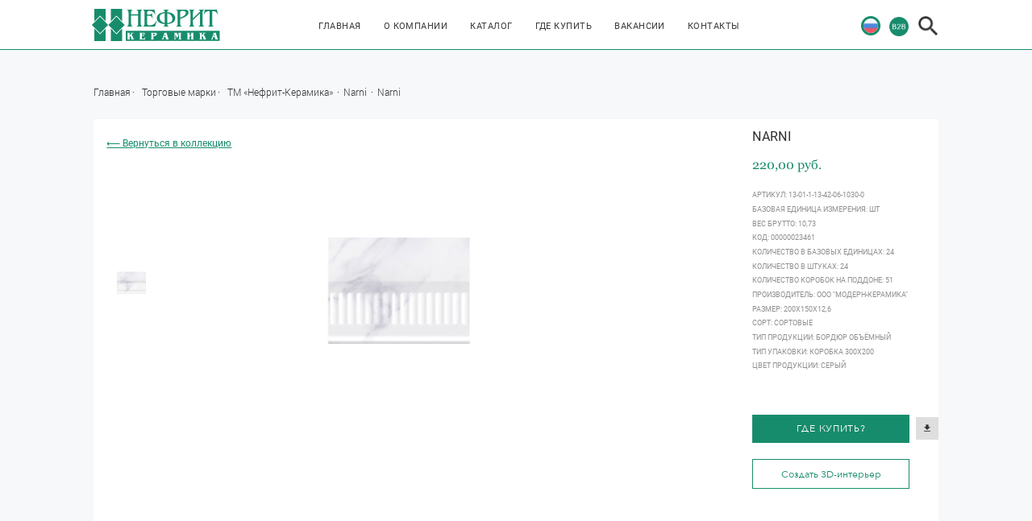

--- FILE ---
content_type: text/html; charset=utf-8
request_url: https://nefrit.ru/Narni/Narni-13-01-1-13-42-06-1030-0/
body_size: 7748
content:



<!DOCTYPE html>
<html lang="zxx">

    <head>

        
            <meta http-equiv="X-UA-COMPATIBLE" content="IE=Edge"/>
            <meta charset="utf-8">
            <meta name="viewport" content="width=device-width, initial-scale=1.0">
            <meta http-equiv="Cache-Control" content="no-cache">

            <title>
                
                    
                        Карточка товара
                    
                
            </title>

            
                
                    <meta name="description" content="">
                
            

            

            <meta name="keywords" content="">

        

         

        
            <link rel="stylesheet" href="/static/css/libs.min.css">
        

            <link rel="stylesheet" href="/static/css/all.css">
        


        <style type="text/css">
            .trademarks-head__name{
    font-size:20px;
}
.info-ermida__img img{
    -webkit-box-shadow: 0px 0px 18px -1px rgba(210,210,210,1);
-moz-box-shadow: 0px 0px 18px -1px rgba(210,210,210,1);
box-shadow: 0px 0px 18px -1px rgba(210,210,210,1);
}
.general-button a{cursor: pointer;}

.map .map-block__checkbox-black .checkbox-custom{
   background: #d3d1d3;
}
.contacts__team_show {
    background-color: rgb(246, 248, 250);
}
/*.home__right a:nth-child(2) {
    display: none;
}*/
/*.header__lang .lang div:nth-child(2) {
    display: none;
}*/
/*.header__lang .lang div:nth-child(3) {
    display: none;
}*/
/*.header__lang .lang div:nth-child(4) {
    display: none;
}*/


.home {
   background: url('/media/uploads/nefrit-main-background-image.jpg') no-repeat center center;
   width: auto;
   height: 100vh;
   position: relative;
   -webkit-background-size: cover;
   background-size: cover;
   background-attachment: fixed;
}

.padding-base-horizontal {
    padding: 24px 0;
}
.margin-auto {
    margin: 0 auto;
}
.timeline__left {
    width: 30%;
}
.timeline__right {
    width: 70%;
    padding-left: 0;
}
.timeline__right-wrapper{
    max-width: 100%;
}
.timeline__right-title {
    margin-bottom: 2.0625vw;
}
.timeline__right-text {
    font-size: 1.25em;
}
.play-video__wrapper{
    padding: 0;
}
.info-company__left{
    padding-top: 4vw;
}
.info-company__left-wrapper {
    max-width: 690px;
}

/*Trademark page*/

.trademarks-head__wrapper{
    min-height: 25vw;
}
.trademarks-head__block-bg{
    min-height: 100%;
    background-color: rgba(0, 0, 0, 0.65);
}
.trademarks-head__wrapper-1{
    width: 90vw;
    padding: 1vw;
}
.trademarks-head__text{
    margin-bottom: inherit;
}


/*Hide block with numbers on About page*/

.about-info__content{
    display:none;
}

@media screen and (max-width: 1040px) {
    .timeline__right {
        width: 100%;
        padding: 0 2rem;
        margin-top: 0;
    }
    .timeline__left {
        width: 100%;
    }
    .timeline__wrapper{
        -webkit-flex-direction: column;
        -ms-flex-direction: column;
        flex-direction: column; 
    }
}
        </style>

        
            <link rel="icon" type="image/png" href="/media/favicon/favicon.png">
        

    </head>

    <body>
        

         
        
    

    

    


        

        

        

        

        

        <header>
            
                

<div class="header">
    <div class="header__wrapper-gen">
        <div class="header__wrapper">
            <div class="header__logo">
                <span class="plugin_link"><a href="/"><span class="plugin_picture">
<a href="https://nefrit.ru/">
<img src="/media/cms_page_media/2018/10/15/logo.png" alt="" />
</a>
</span>
</a></span>
            </div>
            <div class="header__navigator">
                <nav>
                    <ul class="menu">
                        <li class="menu__item">
                            

<a href="https://nefrit.ru/"
   class="
        
            
        
         menu__link"
    >Главная</a>

                        </li>
                        <li class="menu__item">
                            

<a href="https://nefrit.ru/about/"
   class="
        
            
        
         menu__link"
    >О компании</a>

                        </li>
                        <li class="menu__item">
                            

<a href="https://nefrit.ru/trademark/TM-Nefrit-Keramika/"
   class="
        
            
        
         menu__link"
    >Каталог</a>

                        </li>
                        <li class="menu__item">
                            

<a href="https://nefrit.ru/buy/"
   class="
        
            
        
         menu__link"
    >Где купить</a>

                        </li>
                        <li class="menu__item">
                            

<a href="https://nefrit.ru/vakansii"
   class="
        
            
        
         menu__link"
    >Вакансии</a>

                        </li>
                        <li class="menu__item">
                            

<a href="https://nefrit.ru/contacts"
   class="
        
            
        
         menu__link"
    >Контакты</a>

                        </li>
                    </ul>
                </nav>
            </div>
            <div class="header__lang">
                <div class="lang">
                    <div class="lang__item">
                        <a href="#"><img src="/static/img/Russian-w-border.png" class="active lang" alt=""></a>
                    </div>
                    
                    <div class="lang__item">
                        

    <button
        type="button"
        class="home__img"
        data-toggle="modal"
        data-target="#exampleModalLong"
        >
        <img class="home__img lang" src="/static/img/b2b.png" alt="">
    </button>

                    </div>
                    <a href="#" class="burger burger__other"><span></span></a>
                    <div class="lang__item lang__item_search">
                        <a href="#">
                            <img class="show-search" src="/static/img/search.png" alt="">
                        </a>
                    </div>
                </div>
            </div>
        </div>
        

<div class="search">
    <form method="get" action="/search/">
        <input
            type="text"
            name="search_string"
            placeholder="поиск по сайту"
            onchange="this.form.submit();"
        >
        <div class="exit">
            <a href="#" class="close-search">
                <img src="/static/img/close.png" alt="">
            </a>
        </div>
    </form>
</div>

    </div>
</div>

            
        </header>

        

        <div class="page_main_content">
            
    <section class="item-card">
        <div class="item-card__wrapper">
            <div class="item-card__nav">
                <a href="/">Главная</a>
                <a href="/trademarks/">Торговые марки</a>
                <a href="/trademark/TM-Nefrit-Keramika/">
                    ТМ «Нефрит-Керамика»
                </a>
                <a href="/collections/Narni/">
                    Narni
                </a>
                <a href="#">
                    Narni
                </a>
            </div>
        </div>
    </section>
    <section class="item-card">
        

<div class="item-card__wrapper">
    <div
        class="item-card__block"
        
            data-product="3467"
            data-collection="Narni"
            data-url="/last_viewed_products/"
            data-max-products-number="64"
        
    >
        
            <a href="/collections/Narni/" class="project__nazad">
                ⟵ Вернуться в коллекцию
            </a>
        
        <div class="item-card__slider">
            <div class="item-card__full-slider">
                <div class="slider slider-for-1">
                    
                        <div class="item">
                            
                                <a data-origin-image="/media/products/6612/36bcd135-3315-44bd-95ab-c557515c0dbf.jpeg" data-fancybox="gallery" href="/media/cache/a9/92/a99201bbffa276ba06f5c81b99dcfa82.jpg">
                                    <img src="/media/cache/a9/92/a99201bbffa276ba06f5c81b99dcfa82.jpg">
                                </a>
                            
                            <div class="plus"></div>
                        </div>
                    
                </div>
                <div class="item-slider-arrows"></div>
                <div class="slider slider-nav-1">
                    
                        <div>
                            
                                <img src="/media/cache/55/50/55503f00e8355e3e67f2b5e4561a7fd1.jpg">
                            
                        </div>
                    
                </div>
            </div> 
        </div>
        <div
            
                class="item-card__gen-info"
            
        >
            <div class="item-card__slider-name">
                Narni
            </div>

            
                <div class="item-card__slider-price">
                    220,00 руб.
                </div>
            

            <div class="product_properties">
                
                    <div class="scrollbar">
                        <div class="item-card__slider-text">
                            Артикул: 13-01-1-13-42-06-1030-0
                        </div>
                        
                            <div class="item-card__slider-text">
                                БАЗОВАЯ ЕДИНИЦА ИЗМЕРЕНИЯ: шт
                            </div>
                        
                            <div class="item-card__slider-text">
                                ВЕС БРУТТО: 10,73
                            </div>
                        
                            <div class="item-card__slider-text">
                                КОД: 00000023461
                            </div>
                        
                            <div class="item-card__slider-text">
                                КОЛИЧЕСТВО В БАЗОВЫХ ЕДИНИЦАХ: 24
                            </div>
                        
                            <div class="item-card__slider-text">
                                КОЛИЧЕСТВО В ШТУКАХ: 24
                            </div>
                        
                            <div class="item-card__slider-text">
                                КОЛИЧЕСТВО КОРОБОК НА ПОДДОНЕ: 51
                            </div>
                        
                            <div class="item-card__slider-text">
                                ПРОИЗВОДИТЕЛЬ: ООО &quot;Модерн-Керамика&quot;
                            </div>
                        
                            <div class="item-card__slider-text">
                                РАЗМЕР: 200х150х12,6
                            </div>
                        
                            <div class="item-card__slider-text">
                                СОРТ: сортовые
                            </div>
                        
                            <div class="item-card__slider-text">
                                ТИП ПРОДУКЦИИ: Бордюр объёмный
                            </div>
                        
                            <div class="item-card__slider-text">
                                ТИП УПАКОВКИ: коробка 300х200
                            </div>
                        
                            <div class="item-card__slider-text">
                                ЦВЕТ ПРОДУКЦИИ: серый
                            </div>
                        
                    </div>
                
            </div>

            <div class="item-card__slider-button-group">
                <div class="item-card__slider-button">
                    <a href="/buy/">Где купить?</a>
                </div>
                
                    <div class="item-card__slider-button-s">
                        <a href="" class="item-card__slider-button-s-link" target="_blank" download>
                            <img src="/static/img/card-dowload.png" alt="">
                        </a>
                    </div>
                
            </div>
            <div class="item-card__slider-button_1">
                <a href="https://nefrit.ru/ceramic-3d/" target="_blank">Создать 3D-интерьер</a>
            </div>
            
        </div>
    </div>
</div>

        <div class="item-like">
            <div class="item-like__info">
                <div class="item-like__name">
                    <a href="#"
                       class="active"
                       data-tab="one">Вам может понравиться</a>
                </div>
                <div class="item-like__name "> 
                    <a href="#"
                       data-tab="two">Недавно просмотренные</a>
                </div>
            </div>
            <div class="item-like__wrapper"
                 data-tab="one"
                 data-active="true">
                <div class="owl-carousel owl-card">
                    
                </div>
            </div>
            <div class="item-like__wrapper"
                data-tab="two"
                data-active="false">
                <div class="owl-carousel owl-card" id="last_viewed_products">
                </div>
            </div>
        </div>
    </section>
    

<section class="map">
    <div class="map__info">
        <div class="map__info-wrapper">
            <div class="map__name">
                <p>где купить?</p>
            </div>
            <div class="map__text" id="map-text">
                <p>Фирменные магазины, дилерские центры и офисы продаж керамической плитки ОАО «Нефрит-Керамика» широко представлены в России и странах ближнего зарубежья. Мы ориентированы на самые разные категории покупателей и стремимся создать для наших клиентов максимально комфортные и эффективные условия сотрудничества.</p>
            </div>
        </div>
    </div>

    



     <div class="map__content">
        <div class="map__top">
            <div class="map-block__left">
                <div id="map" class="map-yand" data-map-center="[54.83, 37.11]" data-map-zoom="5" data-isnear="False" data-country="" >
                    
                </div>
            </div>
            <div class="map-block__right">
                <div class="map-block__name">Фильтр магазинов</div>
                
                    <form method="get" action="./#map-text">

                        <input type="hidden" name="pk" value="" />
                        <input type="hidden" name="collection" value="" />

                        <input id="id_near_country" name="near_country" type="hidden" />

                        <div class="map-block__select-group">
                            <div class="circle"></div>
                            <select class="map-block__select" id="id_country" name="country">
<option value="0">Россия</option>
<option value="1">Абхазия</option>
<option value="2">Беларусь</option>
<option value="3">Казахстан</option>
<option value="4">Киргизия</option>
</select>
                        </div>

                        <div class="map-block__select-group map-block__select-group_2">
                            <div class="circle-1"></div>
                            <select class="map-block__select-1" id="id_city" name="city">
<option value="0">Выберите регион</option>
<option value="1">1 - ФИРМЕННЫЕ МАГАЗИНЫ</option>
<option value="2">Адыгея</option>
<option value="3">Алтайский край</option>
<option value="4">Амурская область</option>
<option value="5">Архангельская область</option>
<option value="6">Астраханская область</option>
<option value="7">Башкортостан</option>
<option value="8">Белгородская область</option>
<option value="9">Брянская область</option>
<option value="10">Бурятия</option>
<option value="11">Владимирская область</option>
<option value="12">Волгоградская область</option>
<option value="13">Вологодская область</option>
<option value="14">Воронежская область</option>
<option value="15">Дагестан</option>
<option value="16">Еврейская АО</option>
<option value="17">Забайкальский край</option>
<option value="18">Ивановская область</option>
<option value="19">Ингушетия</option>
<option value="20">Иркутская область</option>
<option value="21">Кабардино-Балкария</option>
<option value="22">Калининградская область</option>
<option value="23">Калужская область</option>
<option value="24">Карачаево-Черкесия</option>
<option value="25">Карелия</option>
<option value="26">Кемеровская область</option>
<option value="27">Кировская область</option>
<option value="28">Коми</option>
<option value="29">Костромская область</option>
<option value="30">Краснодарский край</option>
<option value="31">Красноярский край</option>
<option value="32">Курская область</option>
<option value="33">Липецкая область</option>
<option value="34">Марий Эл</option>
<option value="35">Мордовия</option>
<option value="36">Москва и МО</option>
<option value="37">Мурманская область</option>
<option value="38">Ненецкий Авт. Окр.</option>
<option value="39">Нижегородская область</option>
<option value="40">Новгородская область</option>
<option value="41">Новосибирская область</option>
<option value="42">Омская область</option>
<option value="43">Оренбургская область</option>
<option value="44">Орловская область</option>
<option value="45">Пензенская область</option>
<option value="46">Пермский край</option>
<option value="47">Приморский край</option>
<option value="48">Псковская область</option>
<option value="49">Ростовская область</option>
<option value="50">Рязанская область</option>
<option value="51">Самарская область</option>
<option value="52">Санкт-Петербург и ЛО</option>
<option value="53">Саратовская область</option>
<option value="54">Саха (Якутия)</option>
<option value="55">Свердловская область</option>
<option value="56">Севастополь и Крым</option>
<option value="57">Северная Осетия - Алания</option>
<option value="58">Смоленская область</option>
<option value="59">Ставропольский край</option>
<option value="60">Тамбовская область</option>
<option value="61">Татарстан</option>
<option value="62">Тверская область</option>
<option value="63">Томская область</option>
<option value="64">Тульская область</option>
<option value="65">Тыва</option>
<option value="66">Тюменская область</option>
<option value="67">Удмуртия</option>
<option value="68">Ульяновская область</option>
<option value="69">Хакасия</option>
<option value="70">Ханты-Мансийский авт. окр.</option>
<option value="71">Челябинская область</option>
<option value="72">Чечня</option>
<option value="73">Чувашия</option>
<option value="74">Ямало-Ненецкий авт. окр.</option>
<option value="75">Ярославская область</option>
</select>
                        </div>

                        <div class="map-block__checkbox-gray">
                            <label>
                                <input checked="checked" class="checkbox" id="id_isdealer" name="isdealer" type="checkbox" />
                                <span class="checkbox-custom"></span>
                                <span class="label">
                                    Дилеры
                                </span>
                            </label>
                        </div>

                        <div class="map-block__checkbox-black">
                            <label>
                                <input checked="checked" class="checkbox" id="id_isretail" name="isretail" type="checkbox" />
                                <span class="checkbox-custom"></span>
                                <span class="label">
                                    Розничные точки
                                </span>
                            </label>
                        </div>

                        <div class="map-block__checkbox-white">
                            <label>
                                <input class="checkbox" id="id_isnear" name="isnear" type="checkbox" />
                                <span class="checkbox-custom"></span>
                                <span class="label">
                                    Около меня
                                </span>
                            </label>
                        </div>

                        <div class="map-block__button">
                            <button type="submit" name="submit_button" value="1">
                                применить
                            </button>
                        </div>
                    </form>
                
            </div>
        </div>
    </div>








</section>


        </div>

        <footer>
            
                

<div class="footer">
    <div class="footer__wrapper">
        <div class="footer__content">
            <div class="footer__block">
                <div class="footer__logo"><span class="plugin_link"><a href="/"><span class="plugin_picture">

<img src="/media/cms_page_media/2018/10/15/logo.png" alt="" />

</span>
</a></span></div>
                <div class="footer__phone"><p>8 (812) 346-55-83</p>
</div>
                <div class="footer__mail"><a href="mailto:postmaster@nefrit.ru">postmaster@nefrit.ru</a></div>
            </div>
            <div class="footer__content-1">
                <div class="footer__block">
                    <div class="footer__name"><p>Главная</p></div>
                    <div class="footer__info"><a href="https://nefrit.ru/trademark/TM-Nefrit-Keramika/">ТМ «Нефрит-Керамика»</a></div>
                    <div class="footer__info"><a href="https://tf.nefrit.ru/" target="_blank">ТЦ &quot;Нефрит&quot;</a></div>
                    <div class="footer__info"><a href="http://c3d.nefrit.ru/catalogue/Нефрит_для_строителей_006-003_WEB.pdf" target="_blank">Для строителей</a></div>
                    <div class="footer__info"><a href="http://c3d.nefrit.ru/catalogue/Modern-Ceramics_2019_Catalogue.pdf" target="_blank">ТМ «Modern Ceramics»</a></div>
                    <div class="footer__info"></div>
                </div>
                <div class="footer__block">
                    <div class="footer__name"><p>О компании</p></div>
                    <div class="footer__info"><a href="https://nefrit.ru/news/">Новости компании</a></div>
                    <div class="footer__info"><a href="https://nefrit.ru/sertifikaty/">Сертификаты</a></div>
                    <div class="footer__info"><a href="https://nefrit.ru/ohrana-truda/">Охрана труда</a></div>
                    <div class="footer__info"><a href="https://nefrit.ru/politika-v-oblasti-kachestva/">Политика в области качества</a></div>
                    <div class="footer__info"><a href="https://nefrit.ru/akcioneram/">Акционерам</a></div>
                </div>
            </div>
            <div class="footer__content-2">
                <div class="footer__block">
                    <div class="footer__name"><p>Скачать</p>
</div>
                    <div class="footer__info"><a href="https://nefrit.ru/price-listnk/" target="_blank">Прайс-лист</a></div>
                    <div class="footer__info"><a href="http://c3d.nefrit.ru/catalogue/Нефрит_для_строителей_006-003_WEB.pdf" target="_blank">Буклет для строительных организаций</a></div>
                    <div class="footer__info"><a href="http://c3d.nefrit.ru/SetupRus.rar" target="_blank">Ceramic 3D</a></div>
                    <div class="footer__info"><a href="http://c3d.nefrit.ru/catalogue/НК_NEW-2021_WEB_01.pdf" target="_blank">Новые дизайны 2021</a></div>
                    <div class="footer__info"><a href="http://c3d.nefrit.ru/catalogue/Modern-Ceramics_2019_Catalogue.pdf" target="_blank">Каталог &quot;Modern Ceramics&quot;</a></div>
                </div>
                <div class="footer__block">
                    <div class="footer__name"><p>Контакты</p></div>
                    <div class="footer__info"><a href="/contacts/#our_team">Наша команда</a></div>
                    <div class="footer__info"><a href="/contacts/">Контакты</a></div>
                    <div class="footer__info"><a href="/vakansii/">Вакансии</a></div>
                    <div class="footer__info"><a href="/buy/">Где купить?</a></div>
                    <div class="footer__info"></div>
                </div>
            </div>
        </div>
        <div class="footer__bottom">
            <div class="footer__text-bottom"><p>© 2019 Нефрит. Все права защищены.</p>
</div>
        </div>
    </div>
</div>

                
<div class="ermida__up" id="button-scroll-to-top"> <div class="ermida__up-wrapper">Вернуться <br> наверх</div></div>

            
        </footer>

        
            

<nav class="home__navbar home__navbar_other">
    <div class="close__navbar">
        <span>
        </span>
    </div>

    <div class="logo-menu">
        <span class="plugin_link"><a href="/"><span class="plugin_picture">
<a href="https://nefrit.agora.ru/">
<img src="/media/cms_page_media/1/logo.png" alt="" />
</a>
</span>
</a></span>
    </div>

    <ul class="main">
        <li><a href="https://nefrit.ru/">Главная</a></li>
        <li><a href="https://nefrit.ru/about/">О компании</a></li>
        <li><a href="https://nefrit.ru/trademark/TM-Nefrit-Keramika/">Каталог</a></li>
        <li><a href="https://nefrit.ru/buy/">Где купить</a></li>
        <li><a href="https://nefrit.ru/vakansii">Вакансии</a></li>
        <li><a href="https://nefrit.ru/contacts">Контакты</a></li>
        <li><a href="https://tf.nefrit.ru/" target="_blank">Интернет-Магазин</a></li>
    </ul>

    <div class="about">
        <p align="justify">ОАО «Нефрит-Керамика» — российский производитель, работающий на рынке керамической плитки и декоративных изделий с 1990 года.</p>

    </div>

    <div class="social">
        <span class="plugin_link"><a href="https://vk.com/nefritkeramika" target="_blank"><span class="plugin_picture">

<img src="/media/cms_page_media/1/vkont.png" alt="" />

</span>
</a></span>
        <span style="margin-left:15px"><span class="plugin_link"><a href="https://ok.ru/group/54216442249383" target="_blank"><span class="plugin_picture">

<img src="/media/cms_page_media/2022/3/22/Odnoklassniki_icon.png" alt="" />

</span>
</a></span></span>
        <span style="margin-left:15px"><span class="plugin_link"><a href="https://t.me/nefritkeramika" target="_blank"><span class="plugin_picture">

<img src="/media/cms_page_media/2022/4/14/TG_icon_NEW.PNG" alt="" />

</span>
</a></span></span>
        <span style="margin-left:15px"><span class="plugin_link"><a href="https://www.pinterest.ru/nefritkeramika/" target="_blank"><span class="plugin_picture">

<img src="/media/cms_page_media/1/pinterest.png" alt="" />

</span>
</a></span></span>
    </div>

    <ul class="sub">
        <li></li>
        <li></li>
    </ul>
</nav>
<div class="overlay"></div>
        

        
            <section class="modal-menu">
    <div class="modal fade" id="exampleModalLong" tabindex="-1" role="dialog" aria-labelledby="exampleModalLongTitle" aria-hidden="true">
      <div class="modal__wrapper">
          <div class="modal-dialog" role="document">
              <div class="modal-content">
                  <div class="modal-header">
                      <button type="button" class="close" data-dismiss="modal" aria-label="Close">
                          <span aria-hidden="true">
                              <span class="modal__close"></span>
                          </span>
                      </button>
                  </div>
                  <div class="modal-body">
                    <h3 class="modal__title">войти в b2b</h3>
                    <div class="modal__forms">
                        <form method='post' class="js-ajax_login" data-url="/login_ajax/">
                            <label for="username">
                                <input name='username' id="username" type="text" placeholder="Логин">
                                <div class="modal__popover-wrapper">
                                    <span class="modal__popover">Введите логин</span>
                                </div>
                            </label>
                            <label for="password">
                                <input name='password' id="password" type="password" placeholder="Пароль">
                                <div class="modal__popover-wrapper">
                                    <span class="modal__popover">Введите пароль</span>
                                </div>
                            </label>
                            <label for="dealer_code">
                                <input name='dealer_code' id="dealer_code" type="text" placeholder="Код дилера">
                                <div class="modal__popover-wrapper">
                                    <span class="modal__popover">Введите код дилера</span>
                                </div>
                            </label>
                            <button>Войти</button>
                            <label class='error-message' style='text-align: center; color: red'></label>
                        </form>
                    </div>
                  </div>
              </div>
          </div>
      </div>
    </div>
</section>

        

        
        <script src="/static/js/jquery-3.3.1.min.js"></script>
    

        <script src="/static/js/js.storage.js"></script>
    

        <script src="/static/js/last_viewed_products.js"></script>
    

            <!-- Yandex.Metrika counter -->
                <script type="text/javascript">
                    (function(m,e,t,r,i,k,a){
                        m[i]=m[i]||function(){
                            (m[i].a=m[i].a||[]).push(arguments)
                        };
                        m[i].l=1*new Date();
                        k=e.createElement(t),a=e.getElementsByTagName(t)[0],k.async=1,k.src=r,a.parentNode.insertBefore(k,a)
                    }) (window, document, "script", "https://mc.yandex.ru/metrika/tag.js", "ym");
                    ym(45273003, "init", { clickmap:true, trackLinks:true, accurateTrackBounce:true, webvisor:true });
                </script>
                <noscript>
                    <div>
                        <img src="https://mc.yandex.ru/watch/45273003" style="position:absolute; left:-9999px;" alt="">
                    </div>
                </noscript>
            <!-- /Yandex.Metrika counter -->
        

            <script src="/static/js/libs.min.js"></script>
        

            <script src="/static/js/common.js"></script>
        

    <script src="//api-maps.yandex.ru/2.1/?lang=ru_RU&amp;apikey=d5343c84-e120-4ea0-af58-9799b5bc5a6d" type="text/javascript"></script>


    <script async defer>
        var map_center;
        var myMap;
        var myPlacemarks = [];

        ymaps.ready(init);

        

        function init () {
            ymaps.geolocation.get({
                  provider: 'yandex',
                  autoReverseGeocode: true
            }).then(function (result) {
                var res = result.geoObjects.get(0).properties.get('metaDataProperty');
                var near_position = result.geoObjects.position
                var country = res.GeocoderMetaData.AddressDetails.Country.CountryName;
                var region = res.GeocoderMetaData.AddressDetails.Country.AdministrativeArea.AdministrativeAreaName;
                var map_center = $('#map').data('map-center');
                var map_zoom = $('#map').data('map-zoom');
                if ($('#map').data('isnear')) {
                    map_center = near_position;
                }
                myMap = new ymaps.Map("map", {
                    center: map_center,
                    zoom: map_zoom
                }, {
                    searchControlProvider: 'yandex#search'
                });
                myPlacemarks.forEach(function(myPlacemark) {
                    var myPlacemark = new ymaps.Placemark(
                        [myPlacemark.latitude, myPlacemark.longitude],
                        myPlacemark.options
                    );
                    myMap.geoObjects.add(myPlacemark);
                });
                $('#id_near_country').val(country + ";" + region);
                var selected_country = $('#map').data('country');
                if (selected_country && selected_country != 'Россия' ) {
                    ymaps.geocode(selected_country).then(function (res) {
                        myMap.setCenter(res.geoObjects.get(0).geometry.getCoordinates());
                    });
                }
            });
        }
    </script>


    </body>

</html>

--- FILE ---
content_type: text/html; charset=utf-8
request_url: https://nefrit.ru/last_viewed_products/?products%5B%5D=3467%2CNarni
body_size: 354
content:

    

<div class="item-like__slider-block">
    <div class="item-like__slider-block-img">
        
            <img src="/media/cache/48/b7/48b72144e297bf9ecf6bbdef86d9abeb.jpg">
        
    </div>

    <div class="item-like__block-all">
        <div class="item-like__block-name">
            Narni
        </div>

        <div class="item-like__block-text">
            
                <div>
                    Артикул: 13-01-1-13-42-06-1030-0
                </div>
            
            
                <div>
                    Размер: 200х150х12,6
                </div>
            
        </div>

        <div class="item-like__block-price">
            220,00 руб.
        </div>

        <div class="item-like__block-button">
            <a href="/Narni/Narni-13-01-1-13-42-06-1030-0/">
                Посмотреть
            </a>
        </div>
    </div>
</div>




--- FILE ---
content_type: text/css
request_url: https://nefrit.ru/static/css/all.css
body_size: 33177
content:

/* montserrat-regular - latin_cyrillic */
@font-face {
  font-family: 'Montserrat';
  font-style: normal;
  font-weight: 400;
  font-display: swap;
  src: url('../fonts/montserrat-v14-latin_cyrillic-regular.eot'); /* IE9 Compat Modes */
  src: local('Montserrat Regular'), local('Montserrat-Regular'),
       url('../fonts/montserrat-v14-latin_cyrillic-regular.eot?#iefix') format('embedded-opentype'), /* IE6-IE8 */
       url('../fonts/montserrat-v14-latin_cyrillic-regular.woff2') format('woff2'), /* Super Modern Browsers */
       url('../fonts/montserrat-v14-latin_cyrillic-regular.woff') format('woff'), /* Modern Browsers */
       url('../fonts/montserrat-v14-latin_cyrillic-regular.ttf') format('truetype'), /* Safari, Android, iOS */
       url('../fonts/montserrat-v14-latin_cyrillic-regular.svg#Montserrat') format('svg'); /* Legacy iOS */
}

/* libre-baskerville-regular - latin */
@font-face {
  font-family: 'Libre Baskerville';
  font-style: normal;
  font-weight: 400;
  font-display: swap;
  src: url('../fonts/libre-baskerville-v7-latin-regular.eot'); /* IE9 Compat Modes */
  src: local('Libre Baskerville'), local('LibreBaskerville-Regular'),
       url('../fonts/libre-baskerville-v7-latin-regular.eot?#iefix') format('embedded-opentype'), /* IE6-IE8 */
       url('../fonts/libre-baskerville-v7-latin-regular.woff2') format('woff2'), /* Super Modern Browsers */
       url('../fonts/libre-baskerville-v7-latin-regular.woff') format('woff'), /* Modern Browsers */
       url('../fonts/libre-baskerville-v7-latin-regular.ttf') format('truetype'), /* Safari, Android, iOS */
       url('../fonts/libre-baskerville-v7-latin-regular.svg#LibreBaskerville') format('svg'); /* Legacy iOS */
}

/* roboto-regular - latin_cyrillic-ext */
@font-face {
  font-family: 'Roboto';
  font-style: normal;
  font-weight: 400;
  font-display: swap;
  src: url('../fonts/roboto-v20-latin_cyrillic-ext-regular.eot'); /* IE9 Compat Modes */
  src: local('Roboto'), local('Roboto-Regular'),
       url('../fonts/roboto-v20-latin_cyrillic-ext-regular.eot?#iefix') format('embedded-opentype'), /* IE6-IE8 */
       url('../fonts/roboto-v20-latin_cyrillic-ext-regular.woff2') format('woff2'), /* Super Modern Browsers */
       url('../fonts/roboto-v20-latin_cyrillic-ext-regular.woff') format('woff'), /* Modern Browsers */
       url('../fonts/roboto-v20-latin_cyrillic-ext-regular.ttf') format('truetype'), /* Safari, Android, iOS */
       url('../fonts/roboto-v20-latin_cyrillic-ext-regular.svg#Roboto') format('svg'); /* Legacy iOS */
}
/* roboto-500 - latin_cyrillic-ext */
@font-face {
  font-family: 'Roboto';
  font-style: normal;
  font-weight: 500;
  font-display: swap;
  src: url('../fonts/roboto-v20-latin_cyrillic-ext-500.eot'); /* IE9 Compat Modes */
  src: local('Roboto Medium'), local('Roboto-Medium'),
       url('../fonts/roboto-v20-latin_cyrillic-ext-500.eot?#iefix') format('embedded-opentype'), /* IE6-IE8 */
       url('../fonts/roboto-v20-latin_cyrillic-ext-500.woff2') format('woff2'), /* Super Modern Browsers */
       url('../fonts/roboto-v20-latin_cyrillic-ext-500.woff') format('woff'), /* Modern Browsers */
       url('../fonts/roboto-v20-latin_cyrillic-ext-500.ttf') format('truetype'), /* Safari, Android, iOS */
       url('../fonts/roboto-v20-latin_cyrillic-ext-500.svg#Roboto') format('svg'); /* Legacy iOS */
}

@font-face {
  font-family: 'akrobat';
  src: url("../fonts/tm/akrobat-regular.woff2") format("woff2"), url("../fonts/tm/akrobat-regular.woff") format("woff");
  font-weight: 400;
  font-style: normal;
  font-display: swap;
}
@font-face {
  font-family: 'akrobat';
  src: url("../fonts/tm/akrobat-bold.woff2") format("woff2"), url("../fonts/tm/akrobat-bold.woff") format("woff");
  font-weight: 700;
  font-style: normal;
  font-display: swap;
}
@font-face {
  font-family: 'franklingothicbookxcmpc';
  src: url("../fonts/tm/franklingothicbookxcmpc_bold.woff2") format("woff2"), url("../fonts/tm/franklingothicbookxcmpc_bold.woff") format("woff");
  font-weight: 700;
  font-style: normal;
  font-display: swap;
}
@font-face {
  font-family: "RobotoRegular";
  src: url("../fonts/RobotoRegular.eot");
  src: url("../fonts/RobotoRegular.eot?#iefix") format("embedded-opentype"), url("../fonts/RobotoRegular.woff") format("woff"), url("../fonts/RobotoRegular.ttf") format("truetype");
  font-style: normal;
  font-weight: normal;
  font-display: swap;
}
@font-face {
  font-family: "AvenirNext-Regular";
  src: url("../fonts/AvenirNextRegular/AvenirNext-Regular.eot");
  src: url("../fonts/AvenirNextRegular/AvenirNext-Regular.eot?#iefix") format("embedded-opentype"), url("../fonts/AvenirNextRegular/AvenirNext-Regular.woff") format("woff"), url("../fonts/AvenirNextRegular/AvenirNext-Regular.ttf") format("truetype");
  font-style: normal;
  font-weight: normal;
  font-display: swap;
}
@font-face {
  font-family: "AvenirNext-Medium";
  src: url("../fonts/AvenirNextMedium/AvenirNext-Medium.eot");
  src: url("../fonts/AvenirNextMedium/AvenirNext-Medium.eot?#iefix") format("embedded-opentype"), url("../fonts/AvenirNextMedium/AvenirNext-Medium.woff") format("woff"), url("../fonts/AvenirNextMedium/AvenirNext-Medium.ttf") format("truetype");
  font-style: normal;
  font-weight: normal;
  font-display: swap;
}
@font-face {
  font-family: "AvenirNext-DemiBold";
  src: url("../fonts/AvenirNextDemiBold/AvenirNext-DemiBold.eot");
  src: url("../fonts/AvenirNextDemiBold/AvenirNext-DemiBold.eot?#iefix") format("embedded-opentype"), url("../fonts/AvenirNextDemiBold/AvenirNext-DemiBold.woff") format("woff"), url("../fonts/AvenirNextDemiBold/AvenirNext-DemiBold.ttf") format("truetype");
  font-style: normal;
  font-weight: normal;
  font-display: swap;
}
@font-face {
  font-family: "AvenirNext-Bold";
  src: url("../fonts/AvenirNextBold/AvenirNext-Bold.eot");
  src: url("../fonts/AvenirNextBold/AvenirNext-Bold.eot?#iefix") format("embedded-opentype"), url("../fonts/AvenirNextBold/AvenirNext-Bold.woff") format("woff"), url("../fonts/AvenirNextBold/AvenirNext-Bold.ttf") format("truetype");
  font-style: normal;
  font-weight: normal;
  font-display: swap;
}
@font-face {
  font-family: "RobotoLight";
  src: url("../fonts/RobotoLight.eot");
  src: url("../fonts/RobotoLight.eot?#iefix") format("embedded-opentype"), url("../fonts/RobotoLight.woff") format("woff"), url("../fonts/RobotoLight.ttf") format("truetype");
  font-style: normal;
  font-weight: normal;
  font-display: swap;
}
@font-face {
  font-family: "RobotoMedium";
  src: url("../fonts/RobotoMedium/RobotoMedium.eot");
  src: url("../fonts/RobotoMedium/RobotoMedium.eot?#iefix") format("embedded-opentype"), url("../fonts/RobotoMedium/RobotoMedium.woff") format("woff"), url("../fonts/RobotoMedium/RobotoMedium.ttf") format("truetype");
  font-style: normal;
  font-weight: normal;
  font-display: swap;
}
@font-face {
  font-family: "RobotoBold";
  src: url("../fonts/RobotoBold/RobotoBold.eot");
  src: url("../fonts/RobotoBold/RobotoBold.eot?#iefix") format("embedded-opentype"), url("../fonts/RobotoBold/RobotoBold.woff") format("woff"), url("../fonts/RobotoBold/RobotoBold.ttf") format("truetype");
  font-style: normal;
  font-weight: normal;
  font-display: swap;
}
@font-face {
  font-family: "RobotoCondensedRegular";
  src: url("../fonts/RobotoCondensedRegular.eot");
  src: url("../fonts/RobotoCondensedRegular.eot?#iefix") format("embedded-opentype"), url("../fonts/RobotoCondensedRegular.woff") format("woff"), url("../fonts/RobotoCondensedRegular.ttf") format("truetype");
  font-style: normal;
  font-weight: normal;
  font-display: swap;
}
@font-face {
  font-family: "RobotoCondensedLight";
  src: url("../fonts/RobotoCondensedLight.eot");
  src: url("../fonts/RobotoCondensedLight.eot?#iefix") format("embedded-opentype"), url("../fonts/RobotoCondensedLight.woff") format("woff"), url("../fonts/RobotoCondensedLight.ttf") format("truetype");
  font-style: normal;
  font-weight: normal;
  font-display: swap;
}
@font-face {
  font-family: "RobotoCondensedBold";
  src: url("../fonts/RobotoCondensedBold.eot");
  src: url("../fonts/RobotoCondensedBold.eot?#iefix") format("embedded-opentype"), url("../fonts/RobotoCondensedBold.woff") format("woff"), url("../fonts/RobotoCondensedBold.ttf") format("truetype");
  font-style: normal;
  font-weight: normal;
  font-display: swap;
}
@font-face {
  font-family: "LatoRegular";
  src: url("../fonts/LatoRegular/LatoRegular.eot");
  src: url("../fonts/LatoRegular/LatoRegular.eot?#iefix") format("embedded-opentype"), url("../fonts/LatoRegular/LatoRegular.woff") format("woff"), url("../fonts/LatoRegular/LatoRegular.ttf") format("truetype");
  font-style: normal;
  font-weight: normal;
  font-display: swap;
}
@font-face {
  font-family: 'LucidaGrande';
  src: url('../fonts/Lucida/LucidaGrande.eot?#iefix') format('embedded-opentype'), url('../fonts/Lucida/LucidaGrande.woff') format('woff'), url('../fonts/Lucida/LucidaGrande.ttf') format('truetype'), url('../fonts/Lucida/LucidaGrande.svg#LucidaGrande') format('svg');
  font-weight: normal;
  font-style: normal;
  font-display: swap;
}
@font-face {
  font-family: 'Lato-Medium';
  src: url('../fonts/Lato-Medium.eot');
  src: local('☺'), url('../fonts/Lato-Medium.woff') format('woff'), url('../fonts/Lato-Medium.ttf') format('truetype'), url('../fonts/Lato-Medium.svg') format('svg');
  font-weight: normal;
  font-style: normal;
  font-display: swap;
}
@font-face {
  font-family: 'Lato-Light';
  src: url('../fonts/Lato-Light.eot');
  src: local('☺'), url('../fonts/Lato-Light.woff') format('woff'), url('../../fonts/Lato-Light.ttf') format('truetype'), url('../fonts/Lato-Light.svg') format('svg');
  font-weight: normal;
  font-style: normal;
  font-display: swap;
}
@font-face {
  font-family: 'GeorgiaRegular';
  src: url('fonts/911Fonts.com_GeorgiaRegular__-_911fonts.com_fonts_rbS7.eot');
  src: local('☺'), url('../fonts/911Fonts.com_GeorgiaRegular__-_911fonts.com_fonts_rbS7.woff') format('woff'), url('../fonts/911Fonts.com_GeorgiaRegular__-_911fonts.com_fonts_rbS7.ttf') format('truetype'), url('../fonts/911Fonts.com_GeorgiaRegular__-_911fonts.com_fonts_rbS7.svg') format('svg');
  font-weight: normal;
  font-style: normal;
  font-display: swap;
}
@font-face {
  font-family: "GeorgiaRegular";
  src: url("../fonts/911Fonts.com_GeorgiaRegular__-_911fonts.com_fonts_rbS7.eot");
  src: url("../fonts/911Fonts.com_GeorgiaRegular__-_911fonts.com_fonts_rbS7.eot?#iefix") format("embedded-opentype"), url("../fonts/911Fonts.com_GeorgiaRegular__-_911fonts.com_fonts_rbS7.woff") format("woff"), url("../fonts/911Fonts.com_GeorgiaRegular__-_911fonts.com_fonts_rbS7.ttf") format("truetype");
  font-style: normal;
  font-weight: normal;
  font-display: swap;
}
* {
  -webkit-box-sizing: border-box;
          box-sizing: border-box;
}
label {
  margin-bottom: 0;
}
img {
  max-width: 100%;
  width: auto;
  height: auto;
}
h1 {
  margin: 0;
  padding: 0;
}
h2 {
  margin: 0;
  padding: 0;
}
h3 {
  margin: 0;
  padding: 0;
}
h6 {
  margin: 0;
  padding: 0;
}
.ui-state-default {
  background: #178C6C !important;
  border: none!important;
  width: 10px!important;
  height: 20px!important;
  -webkit-border-radius: 0!important;
          border-radius: 0!important;
  top: -0.5em !important;
}
.ui-widget-header {
  background-color: #178c6c !important;
}
.animatedHeadroom {
  -webkit-animation-duration: 1s;
          animation-duration: 1s;
  -webkit-animation-fill-mode: both;
          animation-fill-mode: both;
}
.modal {
  padding: 0;
}
.compensate-for-scrollbar {
  margin-right: 0;
}
button.home__img {
  background-color: transparent;
  border: 0;
  cursor: pointer;
  outline: none;
  padding: 0;
}
.modal-menu .modal-body {
  padding: 0 0 4.0625vw;
}
.modal-menu .modal-header {
  border-bottom: none;
  margin-top: 0.98958333vw;
  margin-right: 0.83333333vw;
  margin-bottom: 0.625vw;
}
.modal-menu .modal-header .close {
  opacity: 1;
  -webkit-transition: .5s;
  -o-transition: .5s;
  transition: .5s;
  -webkit-border-radius: 50%;
          border-radius: 50%;
  border: 0.05208333vw solid transparent;
  outline: none;
}
.modal-menu .modal-header .close:hover {
  -webkit-transform: rotate(90deg);
      -ms-transform: rotate(90deg);
          transform: rotate(90deg);
  border: 0.05208333vw solid #cdd8e2;
  -webkit-box-shadow: 0 0 0.52083333vw #cdd8e2;
          box-shadow: 0 0 0.52083333vw #cdd8e2;
}
.modal-menu .modal-dialog {
  max-width: 34.53125vw;
  width: 34.53125vw;
  height: 30.98958333vw;
  margin: 0;
  position: relative;
  top: -1.5625vw;
}
.modal-menu .modal__wrapper {
  width: 100%;
  height: 100%;
  display: -webkit-box;
  display: -webkit-flex;
  display: -ms-flexbox;
  display: flex;
  -webkit-box-align: center;
  -webkit-align-items: center;
      -ms-flex-align: center;
          align-items: center;
  -webkit-box-pack: center;
  -webkit-justify-content: center;
      -ms-flex-pack: center;
          justify-content: center;
}
.modal-menu .modal__close {
  display: block;
  width: 1.04166667vw;
  height: 1.04166667vw;
  background-image: url(../img/close-modal.png);
  background-repeat: no-repeat;
  background-position: center;
  -webkit-background-size: cover;
          background-size: cover;
}
.modal-menu .modal__title {
  color: #000000;
  font-family: "Avenir Next - Regular";
  font-size: 1.61458333vw;
  font-weight: 400;
  text-transform: uppercase;
  padding: 0;
  text-align: center;
  margin-bottom: 2.70833333vw;
}
.modal-menu .modal__forms {
  width: 100%;
  display: -webkit-box;
  display: -webkit-flex;
  display: -ms-flexbox;
  display: flex;
  -webkit-box-pack: center;
  -webkit-justify-content: center;
      -ms-flex-pack: center;
          justify-content: center;
  -webkit-flex-wrap: wrap;
      -ms-flex-wrap: wrap;
          flex-wrap: wrap;
}
.modal-menu .modal__forms label {
  display: block;
  width: 100%;
  width: 18.02083333vw;
  margin-bottom: 0.78125vw;
  position: relative;
}
.modal-menu .modal__forms label:nth-child(3) {
  margin-bottom: 2.03125vw;
}
.modal-menu .modal__forms label input {
  width: 100%;
  text-align: center;
  padding: 0.9375vw 0;
  -webkit-border-radius: 0.26041667vw;
          border-radius: 0.26041667vw;
  border: 0.05208333vw solid #cdd8e2;
  background-color: #ffffff;
  color: #afb9c1;
  font-family: "Avenir Next - Regular";
  font-size: 1.04166667vw;
  font-weight: 400;
  outline: none;
  -webkit-transition: 0.3s;
  -o-transition: 0.3s;
  transition: 0.3s;
}
.modal-menu .modal__forms label input:focus {
  -webkit-box-shadow: 0 0 0.26041667vw #6fbcff;
          box-shadow: 0 0 0.26041667vw #6fbcff;
}
.modal-menu .modal__forms label input::-webkit-input-placeholder {
  color: #afb9c1;
}
.modal-menu .modal__forms label input::-moz-placeholder {
  color: #afb9c1;
}
.modal-menu .modal__forms label input:-ms-input-placeholder {
  color: #afb9c1;
}
.modal-menu .modal__forms label input::-ms-input-placeholder {
  color: #afb9c1;
}
.modal-menu .modal__forms label input::placeholder {
  color: #afb9c1;
}
.modal-menu .modal__forms button {
  width: 18.02083333vw;
  -webkit-border-radius: 0.26041667vw;
          border-radius: 0.26041667vw;
  background-color: #178c6c;
  padding: 1.04166667vw 0;
  color: white;
  font-family: "Avenir Next - Regular";
  font-size: 1.04166667vw;
  font-weight: 400;
  outline: none;
  border: 0;
  cursor: pointer;
  -webkit-transition: 0.5s;
  -o-transition: 0.5s;
  transition: 0.5s;
}
.modal-menu .modal__forms button:hover {
  opacity: 0.9;
}
.modal-menu .modal__popover {
  background-image: url(../img/modal__popover.png);
  background-repeat: no-repeat;
  background-position: center center;
  opacity: 0.89;
  padding: 0.9375vw 4.16666667vw;
  color: white;
  font-family: "Avenir Next - Regular";
  font-size: 0.72916667vw;
  font-weight: 400;
  position: relative;
}
.modal-menu .modal__popover-wrapper {
  display: none;
  position: absolute;
  top: -2.08333333vw;
  left: 0;
  right: 0;
  text-align: center;
}
.home {
  background: url('../img/home-bg.png') no-repeat center center;
  width: auto;
  height: 100vh;
  position: relative;
  -webkit-background-size: cover;
          background-size: cover;
  background-attachment: fixed;
}
.home__content {
  height: 100vh;
  display: -webkit-box;
  display: -webkit-flex;
  display: -ms-flexbox;
  display: flex;
  -webkit-box-orient: vertical;
  -webkit-box-direction: normal;
  -webkit-flex-direction: column;
      -ms-flex-direction: column;
          flex-direction: column;
  -webkit-box-pack: justify;
  -webkit-justify-content: space-between;
      -ms-flex-pack: justify;
          justify-content: space-between;
}
.home__container {
  padding: 1.82291667vw 8.22916667vw 0 8.22916667vw;
  display: -webkit-box;
  display: -webkit-flex;
  display: -ms-flexbox;
  display: flex;
  -webkit-box-orient: vertical;
  -webkit-box-direction: normal;
  -webkit-flex-direction: column;
      -ms-flex-direction: column;
          flex-direction: column;
  -webkit-box-pack: justify;
  -webkit-justify-content: space-between;
      -ms-flex-pack: justify;
          justify-content: space-between;
  height: 67vh;
}
.home__header {
  display: -webkit-box;
  display: -webkit-flex;
  display: -ms-flexbox;
  display: flex;
  -webkit-box-pack: justify;
  -webkit-justify-content: space-between;
      -ms-flex-pack: justify;
          justify-content: space-between;
  -webkit-box-align: center;
  -webkit-align-items: center;
      -ms-flex-align: center;
          align-items: center;
}
.home__right {
  display: -webkit-box;
  display: -webkit-flex;
  display: -ms-flexbox;
  display: flex;
  -webkit-box-align: center;
  -webkit-align-items: center;
      -ms-flex-align: center;
          align-items: center;
}
.home__right button.home__img iframe,
.home__right a iframe {
  width: 1.875vw;
  height: 1.875vw;
  margin-left: 1.04166667vw;
}
.home__right button.home__img img,
.home__right a img {
  margin-left: 1.04166667vw;
}
.home__right button.home__img .lang,
.home__right a .lang {
  max-width: 1.875vw;
}
.home__right button.home__img .lang.active,
.home__right a .lang.active {
  border: 3px solid #178c6c;
  -webkit-border-radius: 50%;
          border-radius: 50%;
}
.home__right:last-child {
  margin-right: 0;
}
.home .home-content {
  margin-bottom: 0.52083333vw;
  display: -webkit-box;
  display: -webkit-flex;
  display: -ms-flexbox;
  display: flex;
  -webkit-box-pack: justify;
  -webkit-justify-content: space-between;
      -ms-flex-pack: justify;
          justify-content: space-between;
}
.home .home-content__name {
  width: 100%;
  margin-bottom: 2vh;
  color: white;
  font-family: "RobotoLight";
  font-size: 3.38541667vw;
  font-weight: 300;
  line-height: 4.42708333vw;
  text-transform: uppercase;
  letter-spacing: 0.21145833vw;
}
.home .home-content__right {
  max-width: 1.875vw;
  display: -webkit-box;
  display: -webkit-flex;
  display: -ms-flexbox;
  display: flex;
  margin: 0.625vw 0px;
  -webkit-box-orient: vertical;
  -webkit-box-direction: normal;
  -webkit-flex-direction: column;
      -ms-flex-direction: column;
          flex-direction: column;
}
.home .home-content__img {
  margin-top: 1.35416667vw;
}
.home .home-content__img_first {
  margin-top: 0;
}
.home__home-bottom {
  display: -webkit-box;
  display: -webkit-flex;
  display: -ms-flexbox;
  display: flex;
}
.home .home-bottom {
  min-height: 11vh;
  width: 100vw;
}
.home .home-bottom__block {
  -webkit-box-flex: 1;
  -webkit-flex: 1;
      -ms-flex: 1;
          flex: 1;
  text-align: center;
  vertical-align: middle;
  padding-top: 1.14583333vw;
  padding-bottom: 1.04166667vw;
}
.home .home-bottom__block_1 {
  background-color: #54bd9a;
  opacity: 0.75;
}
.home .home-bottom__block_2 {
  background-color: #178c6c;
  opacity: 0.75;
}
.home .home-bottom__block_3 {
  background-color: #005e41;
  opacity: 0.75;
}
.home .home-bottom__block_4 {
  background-color: #014731;
  opacity: 0.75;
}
.home .home-bottom__name {
  color: #fdfdfe;
  font-family: "AvenirNext-Regular";
  font-size: 1.25vw;
  font-weight: 300;
  line-height: 1.97916667vw;
  letter-spacing: 0.02604167vw;
}
.home .home-bottom__name a {
  color: #fdfdfe;
}
.home .search {
  display: none;
  position: absolute;
  top: 0;
  background-color: white;
  height: 13.33333333vw;
  width: 100vw;
  padding: 6.35416667vw 9.01041667vw;
}
.home .search input {
  color: rgba(48, 48, 48, 0.5);
  font-size: 1.875vw;
  font-weight: 700;
  width: 100%;
  font-family: 'Roboto', sans-serif;
  border: none;
  border-bottom: 1px solid #a1a09f;
  text-transform: uppercase;
  letter-spacing: 0.15625vw;
  padding-bottom: 1.40625vw;
}
.home .search input::-webkit-input-placeholder {
  color: #979797;
  font-size: 1.875vw;
  font-weight: 700;
  font-family: "GeorgiaRegular";
  text-transform: uppercase;
  letter-spacing: 0.10416667vw;
  opacity: 1;
}
.home .search input::-moz-placeholder {
  color: #979797;
  font-size: 1.875vw;
  font-weight: 700;
  font-family: "GeorgiaRegular";
  text-transform: uppercase;
  letter-spacing: 0.10416667vw;
  opacity: 1;
}
.home .search input:-ms-input-placeholder {
  color: #979797;
  font-size: 1.875vw;
  font-weight: 700;
  font-family: "GeorgiaRegular";
  text-transform: uppercase;
  letter-spacing: 0.10416667vw;
  opacity: 1;
}
.home .search input::-ms-input-placeholder {
  color: #979797;
  font-size: 1.875vw;
  font-weight: 700;
  font-family: "GeorgiaRegular";
  text-transform: uppercase;
  letter-spacing: 0.10416667vw;
  opacity: 1;
}
.home .search input::placeholder {
  color: #979797;
  font-size: 1.875vw;
  font-weight: 700;
  font-family: "GeorgiaRegular";
  text-transform: uppercase;
  letter-spacing: 0.10416667vw;
  opacity: 1;
}
.home .search input:focus {
  outline: none;
}
.home .search input:active {
  outline: none;
}
.home .search .exit {
  text-align: right;
  margin-top: -6.61458333vw;
}
.search-content__wrapper {
  width: 82.1875vw;
  margin: 0 auto;
  color: #303030;
  padding: 3.90625vw 0 1.97916667vw;
}
.search-content__name {
  font-size: 1.875vw;
  font-weight: 700;
  text-transform: uppercase;
  letter-spacing: 0.18229167vw;
  font-family: "RobotoRegular";
  padding-bottom: 1.61458333vw;
  margin-bottom: 1.66666667vw;
  border-bottom: 1px solid #a1a09f;
}
.search-content__result {
  font-family: "RobotoRegular";
  padding-bottom: 1.61458333vw;
  margin-bottom: 1.66666667vw;
  font-size: 0.9375vw;
  border-bottom: 1px solid #a1a09f;
  font-weight: 400;
}
.search-content__categori {
  display: -webkit-box;
  display: -webkit-flex;
  display: -ms-flexbox;
  display: flex;
  -webkit-box-pack: start;
  -webkit-justify-content: flex-start;
      -ms-flex-pack: start;
          justify-content: flex-start;
}
.search-content .categori {
  border-bottom: 1px solid #a1a09f;
  padding-bottom: 1.66666667vw;
  margin-bottom: 1.82291667vw;
}
.search-content .categori__name {
  margin-right: 1.97916667vw;
  font-family: "RobotoRegular";
  font-size: 0.9375vw;
  font-weight: 400;
}
.search-content__collection {
  font-size: 1.25vw;
  font-weight: 700;
  text-transform: uppercase;
  font-family: "RobotoRegular";
  letter-spacing: 0.10416667vw;
  border-bottom: 1px solid #a1a09f;
  padding-bottom: 1.5625vw;
  margin-bottom: 3.38541667vw;
}
.search-content__collection_number {
  font-size: 1.875vw;
  margin-left: 0.46875vw;
  color: #909090;
}
.search-content__collection__right {
  font-family: "RobotoRegular";
  font-size: 0.9375vw;
  font-weight: 400;
  text-decoration: underline;
}
.search-content__collection__right a {
  color: #303030;
}
.search-content__collection__right a:hover {
  color: black;
}
.search-content .collection__name {
  font-family: 'Roboto', sans-serif;
  font-size: 1.25vw;
  margin-bottom: 0.9375vw;
  font-weight: 500;
  text-decoration: underline;
}
.search-content .collection__text {
  font-family: "AvenirNext-Regular";
  font-size: 1.25vw;
  line-height: 1.82291667vw;
  margin-bottom: 3.17708333vw;
  letter-spacing: 0.02604167vw;
}
.search_marked_result {
  background: yellow;
}
.search-content__collection-group {
  display: -webkit-box;
  display: -webkit-flex;
  display: -ms-flexbox;
  display: flex;
  -webkit-box-align: baseline;
  -webkit-align-items: baseline;
      -ms-flex-align: baseline;
          align-items: baseline;
  -webkit-box-pack: justify;
  -webkit-justify-content: space-between;
      -ms-flex-pack: justify;
          justify-content: space-between;
  border-bottom: 1px solid #a1a09f;
  padding-bottom: 1.5625vw;
  margin-bottom: 3.48958333vw;
}
.search-content__collection-group .search-content__collection {
  padding: 0;
  margin-bottom: 0;
  border: none;
}
.header {
  background-color: white;
  width: 100%;
  height: 3.80208333vw;
}
.header__wrapper {
  width: 82.1875vw;
  margin: 0 auto;
  padding: 0.83333333vw 0 0.78125vw;
  display: -webkit-box;
  display: -webkit-flex;
  display: -ms-flexbox;
  display: flex;
  -webkit-box-pack: justify;
  -webkit-justify-content: space-between;
      -ms-flex-pack: justify;
          justify-content: space-between;
}
.header__wrapper-gen {
  position: fixed;
  width: 100vw;
  background-color: white;
  border-bottom: 0.10416667vw solid #178c6c;
  z-index: 500;
}
.header__navigator {
  display: -webkit-box;
  display: -webkit-flex;
  display: -ms-flexbox;
  display: flex;
  -webkit-box-align: center;
  -webkit-align-items: center;
      -ms-flex-align: center;
          align-items: center;
  -webkit-box-pack: center;
  -webkit-justify-content: center;
      -ms-flex-pack: center;
          justify-content: center;
}
.header__navigator .menu {
  display: -webkit-box;
  display: -webkit-flex;
  display: -ms-flexbox;
  display: flex;
  margin: auto 0;
}
.header__navigator .menu__item {
  margin-right: 2.1875vw;
}
.header__navigator .menu__item a:active,
.header__navigator .menu__item a:focus,
.header__navigator .menu__item a:hover {
  color: #178c6c;
}
.header__navigator .menu__item a.active {
  color: #178c6c;
}
.header__navigator .menu__link {
  text-transform: uppercase;
  text-decoration: none;
  font-size: 0.72916667vw;
  line-height: 0.9375vw;
  letter-spacing: 0.03645833vw;
  color: #373a39;
  font-family: "Roboto";
}
.header__drop {
  display: none;
}
.header__lang {
  display: -webkit-box;
  display: -webkit-flex;
  display: -ms-flexbox;
  display: flex;
  -webkit-box-align: center;
  -webkit-align-items: center;
      -ms-flex-align: center;
          align-items: center;
}
.header__lang .lang {
  margin-top: 0.10416667vw;
  display: -webkit-box;
  display: -webkit-flex;
  display: -ms-flexbox;
  display: flex;
  -webkit-box-pack: end;
  -webkit-justify-content: flex-end;
      -ms-flex-pack: end;
          justify-content: flex-end;
}
.header__lang .lang__item {
  margin-right: 0.88541667vw;
  display: -webkit-box;
  display: -webkit-flex;
  display: -ms-flexbox;
  display: flex;
  -webkit-box-align: center;
  -webkit-align-items: center;
      -ms-flex-align: center;
          align-items: center;
}
.header__lang .lang__item:last-child {
  margin-right: 0.26041667vw;
}
.header__lang .lang__item a {
  text-decoration: none;
}
.header__lang .lang__item a img {
  max-width: 1.875vw;
  max-height: 1.875vw;
  width: auto;
  height: auto;
}
.header__lang .lang__item button {
  display: block;
  max-width: 1.875vw;
  max-height: 1.875vw;
  width: 1.875vw;
  height: 1.875vw;
}
.header__lang .lang__item button img {
  max-width: 1.875vw;
  max-height: 1.875vw;
  width: 1.875vw;
  height: 1.875vw;
}
.header__lang .lang__item_search {
  display: -webkit-box;
  display: -webkit-flex;
  display: -ms-flexbox;
  display: flex;
  -webkit-box-align: center;
  -webkit-align-items: center;
      -ms-flex-align: center;
          align-items: center;
}
.header__lang .lang.active {
  border: 3px solid #178c6c;
  -webkit-border-radius: 50%;
          border-radius: 50%;
}
.header .search {
  display: none;
  position: absolute;
  top: 0;
  background-color: white;
  height: 13.33333333vw;
  width: 100%;
  padding: 6.35416667vw 9.01041667vw;
}
.header .search input {
  color: rgba(48, 48, 48, 0.5);
  font-size: 1.875vw;
  font-weight: 700;
  width: 100%;
  font-family: 'Roboto', sans-serif;
  border: none;
  border-bottom: 1px solid #a1a09f;
  text-transform: uppercase;
  letter-spacing: 0.15625vw;
  padding-bottom: 1.40625vw;
}
.header .search input::-webkit-input-placeholder {
  color: #979797;
  font-size: 1.875vw;
  font-weight: 700;
  font-family: "GeorgiaRegular";
  text-transform: uppercase;
  letter-spacing: 0.10416667vw;
  opacity: 1;
}
.header .search input::-moz-placeholder {
  color: #979797;
  font-size: 1.875vw;
  font-weight: 700;
  font-family: "GeorgiaRegular";
  text-transform: uppercase;
  letter-spacing: 0.10416667vw;
  opacity: 1;
}
.header .search input:-ms-input-placeholder {
  color: #979797;
  font-size: 1.875vw;
  font-weight: 700;
  font-family: "GeorgiaRegular";
  text-transform: uppercase;
  letter-spacing: 0.10416667vw;
  opacity: 1;
}
.header .search input::-ms-input-placeholder {
  color: #979797;
  font-size: 1.875vw;
  font-weight: 700;
  font-family: "GeorgiaRegular";
  text-transform: uppercase;
  letter-spacing: 0.10416667vw;
  opacity: 1;
}
.header .search input::placeholder {
  color: #979797;
  font-size: 1.875vw;
  font-weight: 700;
  font-family: "GeorgiaRegular";
  text-transform: uppercase;
  letter-spacing: 0.10416667vw;
  opacity: 1;
}
.header .search input:focus {
  outline: none;
}
.header .search input:active {
  outline: none;
}
.header .search .exit {
  text-align: right;
  margin-top: -6.61458333vw;
}
.big-title {
  background-image: url("../img/big-bg.png");
  -webkit-background-size: cover;
          background-size: cover;
  display: -webkit-box;
  display: -webkit-flex;
  display: -ms-flexbox;
  display: flex;
  -webkit-box-orient: vertical;
  -webkit-box-direction: normal;
  -webkit-flex-direction: column;
      -ms-flex-direction: column;
          flex-direction: column;
}
._big-title {
  position: relative;
  -webkit-background-size: cover;
  background-size: cover;
  display: -webkit-box;
  display: -webkit-flex;
  display: -ms-flexbox;
  display: flex;
  -webkit-box-orient: vertical;
  -webkit-box-direction: normal;
  -webkit-flex-direction: column;
  -ms-flex-direction: column;
  flex-direction: column;
}
.big-title__wrapper {
  width: 82.1875vw;
  min-height: 31.71875vw;
  margin: 0 auto;
  padding-top: 4.16666667vw;
  position: relative;
}
.big-title__nav,
.big-title__nav_black {
  font-size: 0.9375vw;
  color: white;
  font-family: 'Roboto', sans-serif;
}
.big-title__nav_black {
  color: black;
  padding: 20px;
}
.big-title__nav a,
.big-title__nav_black a {
  text-decoration: none;
  margin-right: 0.78125vw;
  color: white;
  position: relative;
}
.big-title__nav_black a {
  color: black;
}
.big-title__nav a::after,
.big-title__nav_black a::after {
  content: "∙";
  font-size: 0.9375vw;
  color: white;
  position: absolute;
  top: 50%;
  right: -0.41666667vw;
  -webkit-transform: translateY(-50%);
      -ms-transform: translateY(-50%);
          transform: translateY(-50%);
}
.big-title__nav_black a::after {
  color: black;
}
.big-title__nav a:last-child::after,
.big-title__nav_black a:last-child::after {
  content: "";
}
.big-title__block {
  position: relative;
}
.big-title__block-bg {
  background-color: #178c6c;
  width: 100%;
  height: 8.54166667vw;
  text-align: center;
  opacity: 0.9;
}
.big-title__block h1 {
  position: absolute;
  left: 50%;
  top: 54%;
  -webkit-transform: translate(-50%, -50%);
      -ms-transform: translate(-50%, -50%);
          transform: translate(-50%, -50%);
  font-size: 1.875vw;
  text-transform: uppercase;
  letter-spacing: 0.09375vw;
  color: white;
  font-weight: 400;
  font-family: "LatoRegular";
}
.info-company {
  display: -webkit-box;
  display: -webkit-flex;
  display: -ms-flexbox;
  display: flex;
}
.info-company__left {
  display: -webkit-box;
  display: -webkit-flex;
  display: -ms-flexbox;
  display: flex;
  padding-top: 9.375vw;
  padding-left: 1.51041667vw;
  -webkit-box-pack: center;
  -webkit-justify-content: center;
      -ms-flex-pack: center;
          justify-content: center;
  background: #f6f8fa;
}
.info-company .scrollbar {
  float: left;
  height: 48.59375vw;
  max-height: 48.59375vw;
  width: 50vw;
  overflow-y: scroll;
}
.info-company .scrollbar::-webkit-scrollbar {
  width: 0.46875vw;
  background-color: #F5F5F5;
}
.info-company .scrollbar::-webkit-scrollbar-thumb {
  -webkit-border-radius: 0.52083333vw;
          border-radius: 0.52083333vw;
  border: 0.10416667vw solid #d3d1d3;
  background: white;
}
.info-company .scrollbar::-webkit-scrollbar-track {
  -webkit-border-radius: 0.52083333vw;
          border-radius: 0.52083333vw;
  background-color: #d3d1d3;
}
.info-company__left-wrapper {
  max-width: 651px;
}
.info-company__title {
  text-align: left;
  margin-bottom: 3.95833333vw;
  font-size: 1.875vw;
  font-family: "AvenirNext-Regular";
  line-height: 1.875vw;
  letter-spacing: 0.0671875vw;
}
.info-company__text {
  font-size: 1.25vw;
  font-family: "AvenirNext-Regular";
  line-height: 1.97916667vw;
  text-align: left;
  letter-spacing: 0.05208333vw;
  color: #303030;
  margin-bottom: 2.08333333vw;
}
.info-company__text:last-child {
  margin-bottom: 0;
}
.timeline {
  overflow: hidden;
}
.timeline__wrapper {
  display: -webkit-box;
  display: -webkit-flex;
  display: -ms-flexbox;
  display: flex;
  width: 82.1875vw;
  margin: 0 auto;
}
.timeline__left {
  width: 50%;
  padding-left: 0.625vw;
}
.timeline__left-wrapper {
  display: -webkit-box;
  display: -webkit-flex;
  display: -ms-flexbox;
  display: flex;
  -webkit-box-align: center;
  -webkit-align-items: center;
      -ms-flex-align: center;
          align-items: center;
  -webkit-box-orient: vertical;
  -webkit-box-direction: normal;
  -webkit-flex-direction: column;
      -ms-flex-direction: column;
          flex-direction: column;
  padding-top: 3.5vw;
  position: relative;
  top: -0.36458333vw;
  padding-bottom: 0.88541667vw;
}
.timeline__left-row,
.timeline__left-row-1,
.timeline__left-row-2 {
  display: -webkit-box;
  display: -webkit-flex;
  display: -ms-flexbox;
  display: flex;
  -webkit-box-pack: start;
  -webkit-justify-content: flex-start;
      -ms-flex-pack: start;
          justify-content: flex-start;
  -webkit-box-align: start;
  -webkit-align-items: flex-start;
      -ms-flex-align: start;
          align-items: flex-start;
  min-width: 19.01041667vw;
  margin-bottom: 2.5vw;
}
.timeline__left-row:first-child .timeline__left-oval,
.timeline__left-row-1:first-child .timeline__left-oval,
.timeline__left-row-2:first-child .timeline__left-oval {
  position: relative;
  z-index: unset;
}
.timeline__left-row:first-child .timeline__left-oval::before,
.timeline__left-row-1:first-child .timeline__left-oval::before,
.timeline__left-row-2:first-child .timeline__left-oval::before {
  content: "";
  position: absolute;
  width: 0.3125vw;
  height: 75.0vw;
  background: #d4d4d4;
  left: 50%;
  top: -10.625vw;
  -webkit-transform: translateX(-50%);
      -ms-transform: translateX(-50%);
          transform: translateX(-50%);
  z-index: -1;
}
.timeline__left-row-1 {
  margin-bottom: 2.91666667vw;
}
.timeline__left-row-2 {
  margin-bottom: 7.03125vw;
}
.timeline__left-oval {
  width: 1.40625vw;
  height: 1.40625vw;
  border: 0.20833333vw solid #d4d4d4;
  background-color: white;
  -webkit-border-radius: 50%;
          border-radius: 50%;
  margin: 0 0.625vw 0 2.08333333vw;
  position: relative;
  z-index: 10;
}
.timeline__left-oval_active {
  border-color: #178c6c;
}
.timeline__left-data {
  color: #d4d4d4;
  font-size: 0.83333333vw;
  font-family: 'Roboto', sans-serif;
  letter-spacing: 0.05208333vw;
  font-weight: 700;
  line-height: 1.35416667vw;
}
.timeline__left-data_active {
  color: #178c6c;
}
.timeline__left-text {
  max-width: 12.76041667vw;
  font-size: 0.9375vw;
  line-height: 1.35416667vw;
  font-family: 'Roboto', sans-serif;
  position: relative;
  left: 0.83333333vw;
  font-weight: 700;
  color: #303030;
  cursor: pointer;
}
.timeline__right {
  width: 50%;
  display: -webkit-box;
  display: -webkit-flex;
  display: -ms-flexbox;
  display: flex;
  -webkit-box-orient: vertical;
  -webkit-box-direction: normal;
  -webkit-flex-direction: column;
      -ms-flex-direction: column;
          flex-direction: column;
  margin-top: 2.0vw;
  padding-left: 8.33333333vw;
}
.timeline__right-wrapper {
  max-width: 32.44791667vw;
}
.timeline__right-title {
  text-align: left;
  font-size: 1.875vw;
  color: #2b2b2b;
  font-family: "AvenirNext-Regular";
  letter-spacing: 0.0671875vw;
  line-height: 1.875vw;
  margin-bottom: 4.0625vw;
}
.timeline__right-text {
  text-align: left;
  font-size: 1.25vw;
  font-family: "AvenirNext-Regular";
  line-height: 1.97916667vw;
  letter-spacing: 0.05208333vw;
  color: #5d5f65;
}
.play-video {
  background-image: url("../img/play-bg.png");
}
.play-video__wrapper {
  padding: 7.13541667vw 0;
}
.play-video__button {
  text-align: center;
}
.about-info__wrapper {
  width: 82.1875vw;
  margin: 0 auto;
}
.about-info__content {
  display: -webkit-box;
  display: -webkit-flex;
  display: -ms-flexbox;
  display: flex;
  padding-top: 8.22916667vw;
  padding-bottom: 8.07291667vw;
  padding-left: 5.46875vw;
  padding-right: 6.51041667vw;
  -webkit-box-pack: justify;
  -webkit-justify-content: space-between;
      -ms-flex-pack: justify;
          justify-content: space-between;
}
.about-info__block {
  display: -webkit-box;
  display: -webkit-flex;
  display: -ms-flexbox;
  display: flex;
  -webkit-box-orient: vertical;
  -webkit-box-direction: normal;
  -webkit-flex-direction: column;
      -ms-flex-direction: column;
          flex-direction: column;
  -webkit-box-pack: center;
  -webkit-justify-content: center;
      -ms-flex-pack: center;
          justify-content: center;
  -webkit-box-align: center;
  -webkit-align-items: center;
      -ms-flex-align: center;
          align-items: center;
}
.about-info__big-text {
  color: #242121;
  font-size: 3.64583333vw;
  margin-bottom: 2.08333333vw;
  font-family: 'LucidaGrande';
}
.about-info__small-text {
  color: #178c6c;
  font-family: "AvenirNext-Regular";
  font-size: 0.9375vw;
}
.new {
  background-color: #f6f8fa;
  padding-bottom: 6.92708333vw;
  margin-bottom: 1.5625vw;
}
.new__wrapper {
  width: 77.08333333vw;
  padding-top: 5.46875vw;
  margin: 0 auto;
}
.new__name {
  color: #178c6c;
  text-align: center;
  font-family: "LatoRegular";
  font-size: 1.875vw;
  font-weight: 400;
  line-height: 1.25vw;
  text-transform: uppercase;
  letter-spacing: 0.09375vw;
  margin-bottom: 4.01041667vw;
}
.new__name-slider {
  color: #2e2e30;
  font-family: 'Roboto', sans-serif;
  font-size: 1.35416667vw;
  font-weight: 400;
  margin-top: 1.45833333vw;
  margin-bottom: 1.45833333vw;
}
.new__block {
  max-width: 690px;
  max-height: 713px;
  background-color: white;
  text-align: center;
}
.new__img {
  position: relative;
  cursor: pointer;
}
.new__img:hover .new__hover-block {
  display: block;
}
.new__hover-block {
  display: none;
  position: absolute;
  top: 0;
  bottom: 0;
  background-color: rgba(0, 0, 0, 0.5);
  width: 100%;
}
.new__arrow {
  background-color: white;
  width: 2.96875vw;
  height: 2.96875vw;
  -webkit-border-radius: 50%;
          border-radius: 50%;
  position: absolute;
  top: 50%;
  left: 50%;
  -webkit-transform: translate(-50%);
      -ms-transform: translate(-50%);
          transform: translate(-50%);
}
.new__arrow::before {
  content: '';
  background: url('../img/slide-arrow.png') no-repeat center center;
  -webkit-background-size: cover;
          background-size: cover;
  position: absolute;
  width: 0.83333333vw;
  height: 0.78125vw;
  top: 1.04166667vw;
  left: 1.04166667vw;
}
.new__date {
  color: rgba(68, 68, 70, 0.62);
  font-family: "AvenirNext-Regular";
  font-size: 0.9375vw;
  margin-bottom: 1.40625vw;
}
.new__text {
  color: #444446;
  font-family: "AvenirNext-Regular";
  font-size: 0.83333333vw;
  line-height: 1.14583333vw;
  letter-spacing: 0.02604167vw;
  padding: 0 1.5625vw;
  margin-bottom: 2.55208333vw;
}
.new__button {
  text-align: center;
  margin-bottom: 2.03125vw;
}
.new__button a {
  border: 0.05208333vw solid #178c6c;
  color: #178c6c;
  font-size: 1.04166667vw;
  font-family: "AvenirNext-Regular";
  text-decoration: none;
  padding: 0.57291667vw 0.67708333vw;
}
.new__button a:hover {
  border: none;
  color: #ffffff;
  background-color: #178c6c;
}
.new .owl-item {
  display: -webkit-box;
  display: -webkit-flex;
  display: -ms-flexbox;
  display: flex;
  -webkit-box-pack: center;
  -webkit-justify-content: center;
      -ms-flex-pack: center;
          justify-content: center;
}
.new .owl-nav .owl-prev span {
  display: none;
}
.new .owl-nav .owl-prev:before {
  position: absolute;
  content: '';
  background: url('../img/shape.svg') no-repeat center center;
  -webkit-background-size: cover;
          background-size: cover;
  height: 1.82291667vw;
  left: -1.04166667vw;
  top: 50%;
  -webkit-transform: translateY(-50%);
      -ms-transform: translateY(-50%);
          transform: translateY(-50%);
  width: 1.82291667vw;
}
.new .owl-nav .owl-prev:active {
  outline: none;
}
.new .owl-nav .owl-prev:focus {
  outline: none;
}
.new .owl-nav .owl-next span {
  display: none;
}
.new .owl-nav .owl-next:before {
  position: absolute;
  content: '';
  background: url('../img/shape-1.svg') no-repeat center center;
  -webkit-background-size: cover;
          background-size: cover;
  height: 1.82291667vw;
  right: -1.04166667vw;
  top: 50%;
  -webkit-transform: translateY(-50%);
      -ms-transform: translateY(-50%);
          transform: translateY(-50%);
  width: 1.82291667vw;
}
.new .owl-dots {
  display: -webkit-box;
  display: -webkit-flex;
  display: -ms-flexbox;
  display: flex;
  -webkit-box-pack: center;
  -webkit-justify-content: center;
      -ms-flex-pack: center;
          justify-content: center;
  -webkit-box-align: center;
  -webkit-align-items: center;
      -ms-flex-align: center;
          align-items: center;
  position: relative;
  bottom: -3.75vw;
}
.new button.owl-dot {
  margin-right: 1.04166667vw;
  cursor: pointer;
  border: none;
  width: 7px;
  height: 7px;
  background-color: #242121;
  -webkit-border-radius: 50%;
          border-radius: 50%;
  opacity: 0.4;
}
.new button.owl-dot:focus,
.new button.owl-dot:active {
  outline: none;
}
.new .owl-dot.active {
  opacity: 1;
  padding: 0;
  -webkit-transform: scale(1.4);
      -ms-transform: scale(1.4);
          transform: scale(1.4);
  -webkit-border-radius: 50%;
          border-radius: 50%;
}
.partner_trademark .partner_trademark-head {
  color: white;
  margin-bottom: 4.375vw;
  text-align: left;
  position: relative;
  -webkit-background-size: cover;
  background-size: cover;

  display: -webkit-box;
  display: -webkit-flex;
  display: -ms-flexbox;
  display: flex;
  -webkit-box-orient: vertical;
  -webkit-box-direction: normal;
  -webkit-flex-direction: column;
  -ms-flex-direction: column;
  flex-direction: column;
}
.partner_trademark .partner_trademark-head__wrapper {
  width: 82.1875vw;
  min-height: 31.71875vw;
  margin: 0 auto;
  position: relative;
}
.partner_trademark .partner_trademark-head__nav {
  padding-top: 4.11458333vw;
}
.partner_trademark .partner_trademark-head__nav a {
  text-decoration: none;
  margin-right: 0.78125vw;
  color: #303030;
  font-size: 0.9375vw;
  font-family: "RobotoLight";
  font-weight: 300;
  position: relative;
}
.partner_trademark .partner_trademark-head__nav a::after {
  content: "∙";
  font-size: 0.9375vw;
  color: #303030;
  position: absolute;
  top: 50%;
  right: -0.52083333vw;
  -webkit-transform: translateY(-50%);
      -ms-transform: translateY(-50%);
          transform: translateY(-50%);
}
.partner_trademark .partner_trademark-head__nav a:last-child::after {
  content: "";
}
.partner_trademark .partner_trademark-head__block {
  position: relative;
}
.partner_trademark .partner_trademark-head__block-bg {
  background-color: #178c6c;
  width: 100%;
  min-height: 8.54166667vw;
  opacity: 0.9;
}
.partner_trademark .partner_trademark-head__wrapper-1 {
  width: 82.1875vw;
  margin: 0 auto;
  padding: 3.54166667vw 0 2.34375vw;
}
.partner_trademark .partner_trademark-head__name {
  color: white;
  font-family: 'GeorgiaRegular';
  font-size: 2.55208333vw;
  text-transform: uppercase;
  margin-bottom: 0.83333333vw;
}
.partner_trademark .partner_trademark-head__text {
  color: white;
  font-family: "AvenirNext-Regular";
  font-size: 1.25vw;
  font-weight: 400;
  line-height: 1.82291667vw;
  letter-spacing: 0.02604167vw;
  margin-bottom: 2.13541667vw;
}
.partner_trademark .partner_trademark-head__button a {
  border: 1px solid white;
  color: white;
  font-family: "AvenirNext-Regular";
  font-size: 1.35416667vw;
  text-transform: uppercase;
  padding: 0.72916667vw 0.52083333vw;
  text-decoration: none;
}
.partner_trademark .partner_trademark-head__button a:hover {
  color: #d3d1d3;
  border: 0.05208333vw solid #d3d1d3;
}
.partner_trademark .decor {
  margin-bottom: 6.04166667vw;
}
.partner_trademark .decor__wrapper {
  width: 71.35416667vw;
  margin: 0 auto;
}
.partner_trademark .decor__name {
  color: #178c6c;
  font-family: "LatoRegular";
  font-size: 1.875vw;
  font-weight: 400;
  text-align: center;
  line-height: 1.25vw;
  text-transform: uppercase;
  letter-spacing: 0.09375vw;
  border-bottom: 0.09375vw solid #a1a09f;
  padding-bottom: 1.45833333vw;
  margin-bottom: 3.28125vw;
}
.partner_trademark .decor__text {
  color: #303030;
  font-family: "AvenirNext-Regular";
  font-size: 1.19791667vw;
  font-weight: 400;
  margin-bottom: 1.77083333vw;
  line-height: 1.82291667vw;
}
.partner_trademark .decor__text:last-child {
  margin-bottom: 1.04166667vw;
}
.partner_trademark .decor-content {
  width: 100%;
  text-align: center;
  padding-top: 0.57291667vw;
  margin-bottom: 2.60416667vw;
}
.buy__wrapper {
  width: 83vw;
  margin: 0 auto;
}
.buy .buy__bottom {
  display: -webkit-box;
  display: -webkit-flex;
  display: -ms-flexbox;
  display: flex;
  width: 100%;
  flex-wrap: wrap;
}
.buy .buy-block-bottom {
  margin-bottom: 8.69791667vw;
  width: 25%;
}
.buy .buy-block-bottom__wrapper {
  max-width: 19.42708333vw;
  min-height: 21.875vw;
  -webkit-box-shadow: 0 0.15625vw 0.41666667vw rgba(0, 0, 0, 0.24), 0 0.15625vw 0.625vw rgba(0, 0, 0, 0.12);
          box-shadow: 0 0.15625vw 0.41666667vw rgba(0, 0, 0, 0.24), 0 0.15625vw 0.625vw rgba(0, 0, 0, 0.12);
  background-color: #303030;
  margin-right: 1.51041667vw;
  padding: 0 3.22916667vw;
  position: relative;
  border-bottom: 0.05208333vw solid #5d5f65;
}
.buy .buy-block-bottom__wrapper_last {
  margin-right: 0;
}
.buy .buy-block-bottom__wrapper::after {
  position: absolute;
  content: '';
  background: url('../img/bottom-line.svg') no-repeat center center;
  width: 12.96875vw;
  height: 0.10416667vw;
  bottom: 2vw;
}
.buy .buy-block-bottom__line {
  text-align: center;
  padding-top: 1.92708333vw;
}
.buy .buy-block-bottom__circle {
  text-align: center;
  height: 1.97916667vw;
  position: relative;
  left: 50%;
  -webkit-transform: translateX(-50%);
      -ms-transform: translateX(-50%);
          transform: translateX(-50%);
  width: 1.97916667vw;
  -webkit-border-radius: 50%;
          border-radius: 50%;
  background-color: #178c6c;
}
.buy .buy-block-bottom__circle::before {
  position: absolute;
  content: '';
  background: url('../img/buy-line.svg') no-repeat center center;
  width: 4.84375vw;
  height: 0.10416667vw;
  left: -5.36458333vw;
  top: 0.88541667vw;
}
.buy .buy-block-bottom__circle::after {
  position: absolute;
  content: '';
  background: url('../img/buy-line.svg') no-repeat center center;
  width: 4.84375vw;
  height: 0.10416667vw;
  left: 2.60416667vw;
  top: 0.88541667vw;
}
.buy .buy-block-bottom__name {
  color: white;
  font-family: "AvenirNext-Regular";
  text-align: center;
  font-size: 1.04166667vw;
  padding-top: 0.9375vw;
  margin-bottom: 1.09375vw;
}
.buy .buy-block-bottom__salon {
  color: white;
  font-family: "AvenirNext-Regular";
  text-align: center;
  font-size: 0.72916667vw;
  line-height: 0.98958333vw;
  margin-bottom: 1.04166667vw;
  opacity: 0.6;
}
.buy .buy-block-bottom__text {
  color: white;
  font-family: "AvenirNext-Regular";
  font-size: 0.9375vw;
  line-height: 0.98958333vw;
  margin-bottom: 1vw;
}
.buy .buy-block-bottom__phone {
  color: white;
  font-family: "AvenirNext-Regular";
  font-size: 0.9375vw;
  margin-bottom: 0.20833333vw;
}
.buy .buy-block-bottom__email {
  color: white;
  font-family: "AvenirNext-Regular";
  font-size: 0.9375vw;
  line-height: 0.67708333vw;
  margin-top: 0.72916667vw;
}
.contacts {
  margin-bottom: 0.5vw;
}
.contacts__header {
  margin-top: 4.53125vw;
  margin-bottom: 1.51041667vw;
  color: #178c6c;
  font-family: "LatoRegular";
  font-size: 1.875vw;
  font-weight: 400;
  text-transform: uppercase;
  letter-spacing: 0.09375vw;
  text-align: center;
}
.contacts__image-wrapper {
  width: 81.92708333vw;
  min-height: 35.9375vw;
  margin: 0 auto;
  position: relative;
}
.contacts__image-txt {
  position: absolute;
  font-family: 'GeorgiaRegular';
  bottom: 4.6875vw;
  left: 3.22916667vw;
  color: #ffffff;
  font-size: 2.5vw;
  font-weight: 600;
  text-transform: uppercase;
  letter-spacing: 0.20833333vw;
}
.contacts__image-txtsmall {
  position: absolute;
  bottom: 1.30208333vw;
  left: 2.96875vw;
  color: #ffffff;
  font-family: "AvenirNext-Regular";
  font-size: 1.25vw;
  line-height: 1.82291667vw;
  letter-spacing: 0.02604167vw;
}
.contacts__team {
  padding-top: 1.30208333vw;
  display: -webkit-box;
  display: -webkit-flex;
  display: -ms-flexbox;
  display: flex;
  -webkit-box-orient: vertical;
  -webkit-box-direction: normal;
  -webkit-flex-direction: column;
      -ms-flex-direction: column;
          flex-direction: column;
  -webkit-box-pack: center;
  -webkit-justify-content: center;
      -ms-flex-pack: center;
          justify-content: center;
  -webkit-flex-wrap: wrap;
      -ms-flex-wrap: wrap;
          flex-wrap: wrap;
}
.contacts__team-block {
  margin: 0;
  max-width: 14.16666667vw;
  width: 100%;
  text-align: center;
}
.contacts__team-chevron {
  position: relative;
}
.contacts__team-chevron .button-show {
  position: absolute;
  left: 5.88541667vw;
  bottom: -2.34375vw;
  content: '';
  background: url("../img/chevron.png") no-repeat center center;
  -webkit-background-size: cover;
          background-size: cover;
  height: 1.19791667vw;
  width: 1.875vw;
  cursor: pointer;
  border: none;
  outline: none;
  -webkit-transition: 0.3s;
  -o-transition: 0.3s;
  transition: 0.3s;
}
.contacts__team-chevron .active {
  -webkit-transition: 0.3s;
  -o-transition: 0.3s;
  transition: 0.3s;
  -webkit-transform: rotate(180deg);
      -ms-transform: rotate(180deg);
          transform: rotate(180deg);
}
.contacts__team_show {
  display: none;
}
.contacts__team-wrapper,
.contacts__team-show {
  display: -webkit-box;
  display: -webkit-flex;
  display: -ms-flexbox;
  display: flex;
  -webkit-box-orient: horizontal;
  -webkit-box-direction: normal;
  -webkit-flex-direction: row;
      -ms-flex-direction: row;
          flex-direction: row;
  -webkit-box-pack: justify;
  -webkit-justify-content: space-between;
      -ms-flex-pack: justify;
          justify-content: space-between;
  width: 81.97916667vw;
  margin: 3.69791667vw auto;
  margin-bottom: 2.1875vw;
  padding: 0 14.11458333vw;
  width: 100%;
  position: relative;
}
.contacts__team-show {
  -webkit-flex-wrap: wrap;
      -ms-flex-wrap: wrap;
          flex-wrap: wrap;
  width: 70vw;
  padding: unset;
}
.contacts__team-text {
  color: #303030;
  font-family: "AvenirNext-Regular";
  font-size: 0.72916667vw;
  font-weight: 400;
  line-height: 1.08072917vw;
}
.contacts__team-text-b {
  font-size: 0.57291667vw;
  font-weight: 700;
  line-height: 0.9375vw;
  font-family: 'Roboto', sans-serif;
  text-transform: uppercase;
  color: #272727;
  letter-spacing: 0.084375vw;
}
.contacts__team-name {
  font-family: 'Roboto', sans-serif;
  margin-top: 0.78125vw;
}
.contacts__team-possition {
  margin-top: 1.30208333vw;
}
.contacts__team-tel,
.contacts__team-email {
  width: 7.03125vw;
  margin: 0 auto;
  margin-top: 0.46875vw;
  font-family: "AvenirNext-Regular";
  position: relative;
  text-align: left;
}
.contacts__team-tel::before,
.contacts__team-email::before {
  content: '';
  background: url("../img/phone.png") no-repeat center center;
  -webkit-background-size: cover;
          background-size: cover;
  height: 0.52083333vw;
  width: 0.57291667vw;
  position: absolute;
  left: -0.78125vw;
  bottom: 0.3125vw;
}
.contacts__team-email {
  margin-top: 0.05208333vw;
}
.contacts__team-email::before {
  background: url("../img/email.png") no-repeat center center;
}
.contacts__map-wrapper {
  margin-top: 5.88541667vw;
  -webkit-background-size: cover;
          background-size: cover;
  width: 100%;
  min-height: 15.0vw;
  position: relative;
}
.contacts__map-input {
  position: relative;
  z-index: 10;
  -webkit-transform: translateX(-50%);
      -ms-transform: translateX(-50%);
          transform: translateX(-50%);
  left: 50%;
  top: -10vh;
  width: 63.28125vw;
  min-height: 1.0vw;
  -webkit-box-shadow: 0 0 1.92708333vw rgba(0, 0, 0, 0.3);
          box-shadow: 0 0 1.92708333vw rgba(0, 0, 0, 0.3);
  -webkit-border-radius: 0.10416667vw;
          border-radius: 0.10416667vw;
  background-color: #ffffff;
  display: -webkit-box;
  display: -webkit-flex;
  display: -ms-flexbox;
  display: flex;
  -webkit-box-orient: horizontal;
  -webkit-box-direction: normal;
  -webkit-flex-direction: row;
      -ms-flex-direction: row;
          flex-direction: row;
  -webkit-flex-wrap: nowrap;
      -ms-flex-wrap: nowrap;
          flex-wrap: nowrap;
  -webkit-box-pack: justify;
  -webkit-justify-content: space-between;
      -ms-flex-pack: justify;
          justify-content: space-between;
  -webkit-box-align: stretch;
  -webkit-align-items: stretch;
      -ms-flex-align: stretch;
          align-items: stretch;
}
.contacts__address {
  background-color: #303030;
  width: 54%;
  display: -webkit-box;
  display: -webkit-flex;
  display: -ms-flexbox;
  display: flex;
  -webkit-box-orient: horizontal;
  -webkit-box-direction: normal;
  -webkit-flex-direction: row;
      -ms-flex-direction: row;
          flex-direction: row;
}
.contacts__address-wrapper {
  padding-left: 4.01041667vw;
  padding-top: 5.2vw;
}
.contacts__address-text {
  line-height: 1.09375vw;
  margin-top: 2.60416667vw;
  max-width: 12.5vw;
  color: #ffffff;
  font-family: "AvenirNext-Regular";
  font-size: 0.9375vw;
  letter-spacing: 0.04270833vw;
}
.contacts__address-text-tel {
  margin-top: 1.04166667vw;
  color: #d5d5d5;
  letter-spacing: 0.04270833vw;
}
.contacts__address-text-email {
  font-size: 0.9375vw;
  margin-top: 1.14583333vw;
  color: #178c6c;
  letter-spacing: 0.04270833vw;
  text-decoration: underline;
}
.contacts__address-korona {
  padding-top: 4.6875vw;
  padding-left: 5.3125vw;
}
.contacts__address-korona-tel {
  margin-top: 2.5vw;
  color: #d5d5d5;
  letter-spacing: 0.04270833vw;
  font-family: "AvenirNext-Regular";
  font-size: 1.04166667vw;
}
.contacts__address-korona-email {
  letter-spacing: 0.04270833vw;
  font-family: "AvenirNext-Regular";
  font-size: 1.04166667vw;
  margin-top: 1.14583333vw;
  color: #178c6c;
  text-decoration: underline;
}
.contacts__input {
  background-color: #ffffff;
  width: 46%;
  padding-top: 0.1vw;
  padding-left: 6.5625vw;
  color: #d5d5d5;
}
.contacts__input-wrapper {
  max-width: 21.0vw;
  position: relative;
}
.error_msg,
.pd_agree,
.ast_warning_msg {
  font-size: 0.7vw;
  font-family: Verdana, Tahoma, sans-serif;
  color: black;
}
.error_msg {
  color: red;
}
.pd_agree {
  font-size: 0.6vw;
}
.ast_warning_msg {
  font-style: italic;
}
.contacts__input-wrapper-name span {
  position: absolute;
  background: url("../img/person.png") no-repeat center center;
  -webkit-background-size: 0.83333333vw 0.83333333vw;
          background-size: 0.83333333vw;
  -webkit-border-radius: 2.60416667vw;
          border-radius: 2.60416667vw;
  background-color: #f1f1f1;
  padding: 0.52083333vw;
  height: 2.39583333vw;
  width: 2.39583333vw;
  left: -3.125vw;
}
.contacts__input-wrapper-region span {
  position: absolute;
  background: url("../img/region-icon.png") no-repeat center center;
  -webkit-background-size: 0.83333333vw 0.83333333vw;
          background-size: 0.83333333vw;
  -webkit-border-radius: 2.60416667vw;
          border-radius: 2.60416667vw;
  background-color: #f1f1f1;
  padding: 0.52083333vw;
  height: 2.39583333vw;
  width: 2.39583333vw;
  left: -3.125vw;
}
.contacts__input-wrapper-email span {
  position: absolute;
  background: url("../img/email-icon.png") no-repeat center center;
  -webkit-background-size: 0.83333333vw 0.83333333vw;
          background-size: 0.83333333vw;
  -webkit-border-radius: 2.60416667vw;
          border-radius: 2.60416667vw;
  background-color: #f1f1f1;
  padding: 0.52083333vw;
  height: 2.39583333vw;
  width: 2.39583333vw;
  left: -3.125vw;
}
.contacts__input-wrapper-subject span {
  position: absolute;
  background: url("../img/text-icon.png") no-repeat center center;
  -webkit-background-size: 0.83333333vw 0.83333333vw;
          background-size: 0.83333333vw;
  -webkit-border-radius: 2.60416667vw;
          border-radius: 2.60416667vw;
  background-color: #f1f1f1;
  padding: 0.52083333vw;
  height: 2.39583333vw;
  width: 2.39583333vw;
  left: -3.125vw;
}
.contacts__input-wrapper-content span {
  position: absolute;
  background: url("../img/pan-icon.png") no-repeat center center;
  -webkit-background-size: 0.83333333vw 0.83333333vw;
          background-size: 0.83333333vw;
  -webkit-border-radius: 2.60416667vw;
          border-radius: 2.60416667vw;
  background-color: #f1f1f1;
  padding: 0.52083333vw;
  height: 2.39583333vw;
  width: 2.39583333vw;
  left: -3.125vw;
}
.contacts__input-wrapper-none {
  max-width: 21.0vw;
}
.contacts__input-form {
  border: 0.10416667vw #d5d5d5;
  background-color: #f1f1f1;
  padding: 0.5vw;
  font-size: 0.83vw;
  font-family: Verdana, Tahoma, sans-serif;
  width: 100%;
  color: #303030;
  -webkit-transition: .3s;
  -o-transition: .3s;
  transition: .3s;
  cursor: pointer;
}
.contacts__input-form:active,
.contacts__input-form:focus {
  outline: none;
  background-color: #d5d5d5;
}
.contacts__input-form::-webkit-input-placeholder {
  color: #d5d5d5;
}
.contacts__input-form::-moz-placeholder {
  color: #d5d5d5;
}
.contacts__input-form:-ms-input-placeholder {
  color: #d5d5d5;
}
.contacts__input-form::-ms-input-placeholder {
  color: #d5d5d5;
}
.contacts__input-form::placeholder {
  color: #d5d5d5;
}
.contacts__input-form-textarea {
  padding-left: 0.72916667vw;
  padding-top: 1.04166667vw;
  border: 0.10416667vw #d5d5d5;
  background-color: #f1f1f1;
  max-width: 21.0vw;
  width: 100%;
  color: #303030;
  font-family: "AvenirNext-Regular";
  font-size: 0.83vw;
  letter-spacing: 0.02604167vw;
  resize: none;
  cursor: pointer;
  -webkit-transition: .3s;
  -o-transition: .3s;
  transition: .3s;
}
.contacts__input-form-textarea:active,
.contacts__input-form-textarea:focus {
  outline: none;
  background-color: #d5d5d5;
}
.contacts__input-form-textarea::-webkit-input-placeholder {
  color: #d5d5d5;
}
.contacts__input-form-textarea::-moz-placeholder {
  color: #d5d5d5;
}
.contacts__input-form-textarea:-ms-input-placeholder {
  color: #d5d5d5;
}
.contacts__input-form-textarea::-ms-input-placeholder {
  color: #d5d5d5;
}
.contacts__input-form-textarea::placeholder {
  color: #d5d5d5;
}
.contacts__input-button {
  margin-top: 0.1vw;
  margin-bottom: 10px;
  padding: 0.52083333vw;
  width: 43%;
  background-color: #178c6c;
  border: none;
  font-size: 0.9375vw;
  font-weight: 300;
  font-family: 'Roboto', sans-serif;
  color: #ffffff;
  text-transform: uppercase;
  letter-spacing: 0.05729167vw;
}
.contacts__input-button:active,
.contacts__input-button:focus {
  outline: none;
}
.contacts__input-button:hover {
  background-color: #005e41;
}
.map__wrapper {
  width: 82.1875vw;
  margin: 0 auto;
}
.map__top {
  display: -webkit-box;
  display: -webkit-flex;
  display: -ms-flexbox;
  display: flex;
  -webkit-box-pack: justify;
  -webkit-justify-content: space-between;
      -ms-flex-pack: justify;
          justify-content: space-between;
  margin-top: 1.35416667vw;
  margin-bottom: 4.94791667vw;
}
.map__top_1 {
  margin-bottom: 1.5625vw;
}
.map .map-block__left {
  width: 62.5vw;
}
.map-yand {
  width: 100%;
  height: 385px;
  padding: 0;
  margin: 0;
}
.map .map-block__right {
  position: relative;
  left: -8.80208333vw;
  margin-top: 0.41666667vw;
}
.map .map-block__result {
  width: 34.375vw;
}
.map .map-block__clear {
  width: 100%;
  display: -webkit-box;
  display: -webkit-flex;
  display: -ms-flexbox;
  display: flex;
  -webkit-box-pack: center;
  -webkit-justify-content: center;
      -ms-flex-pack: center;
          justify-content: center;
}
.map .map-block__clear button {
  width: 7.13541667vw;
  height: 2.29166667vw;
  border: 0.05208333vw solid #178c6c;
  display: -webkit-box;
  display: -webkit-flex;
  display: -ms-flexbox;
  display: flex;
  -webkit-box-pack: center;
  -webkit-justify-content: center;
      -ms-flex-pack: center;
          justify-content: center;
  -webkit-box-align: center;
  -webkit-align-items: center;
      -ms-flex-align: center;
          align-items: center;
  color: #178c6c;
  font-family: "Avenir Next - Regular";
  font-size: 0.83333333vw;
  font-weight: 400;
  outline: none;
  background-color: white;
  cursor: pointer;
}
.map .map-block__filter {
  color: #178c6c;
  margin-left: 0;
  font-family: "LatoRegular";
  font-size: 1.30208333vw;
  margin-bottom: 1.30208333vw;
  font-weight: 400;
  line-height: 0.875vw;
  text-transform: uppercase;
  letter-spacing: 0.065625vw;
  text-align: center;
}
.map .map-block__list {
  width: 80%;
  overflow-y: scroll;
  margin: 0 auto;
  height: 16.29947917vw;
}
.map .map-block__list::-webkit-scrollbar {
  width: 0.46875vw;
  background-color: #F5F5F5;
}
.map .map-block__list::-webkit-scrollbar-thumb {
  -webkit-border-radius: 0.52083333vw;
          border-radius: 0.52083333vw;
  border: 0.10416667vw solid #d3d1d3;
  background: white;
}
.map .map-block__list::-webkit-scrollbar-track {
  -webkit-border-radius: 0.52083333vw;
          border-radius: 0.52083333vw;
  background-color: #d3d1d3;
}
.map .map-block__list-item h3 {
  color: #303030;
  font-family: "Avenir Next Cyr Medium";
  font-size: 1.04166667vw;
  font-weight: 500;
  letter-spacing: 0.01041667vw;
  margin-bottom: 0.9375vw;
  margin-top: 0.9375vw;
}
.map .map-block__list-item address {
  color: #303030;
  font-family: "Avenir Next - Regular";
  font-size: 0.9375vw;
  font-weight: 400;
}
.map .map-block__name {
  color: #178c6c;
  margin-left: 3.07291667vw;
  font-family: "LatoRegular";
  font-size: 1.30208333vw;
  margin-bottom: 1.5625vw;
  font-weight: 400;
  line-height: 0.875vw;
  text-transform: uppercase;
  letter-spacing: 0.065625vw;
}
.map .map-block__select-group {
  display: -webkit-box;
  display: -webkit-flex;
  display: -ms-flexbox;
  display: flex;
}
.map .map-block__select-group .circle,
.map .map-block__select-group .circle-1 {
  margin-right: 0.41666667vw;
  height: 1.97916667vw;
  width: 1.97916667vw;
  -webkit-border-radius: 50%;
          border-radius: 50%;
  position: relative;
  background-color: #178c6c;
}
.map .map-block__select-group .circle::before,
.map .map-block__select-group .circle-1::before {
  position: absolute;
  content: '';
  background: url('../img/buy-circle.png') no-repeat center center;
  -webkit-background-size: cover;
          background-size: cover;
  width: 1.04166667vw;
  height: 1.04166667vw;
  left: 50%;
  -webkit-transform: translateX(-50%);
      -ms-transform: translateX(-50%);
          transform: translateX(-50%);
  top: 24%;
}
.map .map-block__select-group .circle-1 {
  margin-top: 0.9375vw;
  background-color: #178c6c;
}
.map .map-block__select-group .circle-1::before {
  position: absolute;
  content: '';
  background: url('../img/buy-circle-1.png') no-repeat center center;
  -webkit-background-size: cover;
          background-size: cover;
  width: 1.04166667vw;
  height: 1.04166667vw;
  left: 50%;
  -webkit-transform: translateX(-50%);
      -ms-transform: translateX(-50%);
          transform: translateX(-50%);
  top: 20%;
}
.map .map-block__select-group {
  position: relative;
}
.map .map-block__select-group::before {
  content: "\25C0";
  -webkit-transform: rotate(-90deg);
      -ms-transform: rotate(-90deg);
          transform: rotate(-90deg);
  position: absolute;
  font-size: 0.83333333vw;
  right: 1.04166667vw;
  color: #c7c3c3;
  pointer-events: none;
  z-index: 5;
  top: 0.46875vw;
}
.map .map-block__select-group_2::before {
  top: 1.40625vw;
}
.map .map-block__select {
  background-color: #d5d5d5;
  border: none;
  -webkit-appearance: none!important;
     -moz-appearance: none!important;
          appearance: none!important;
  width: 18.48958333vw;
  padding: 0 1.04166667vw;
  color: #666666;
  position: relative;
  height: 1.97916667vw;
}
.map .map-block__select:active {
  outline: none;
}
.map .map-block__select:focus {
  outline: none;
}
.map .map-block__select option {
  width: 18.48958333vw !important;
  min-height: 1.97916667vw;
}
.map .map-block__select-1 {
  margin: 0.9375vw 0 1.77083333vw;
  background-color: #d5d5d5;
  border: none;
  padding: 0 1.04166667vw;
  color: #666666;
  -webkit-appearance: none!important;
     -moz-appearance: none!important;
          appearance: none!important;
  width: 18.48958333vw;
  position: relative;
  height: 1.97916667vw;
}
.map .map-block__select-1:active {
  outline: none;
}
.map .map-block__select-1:focus {
  outline: none;
}
.map .map-block__checkbox-gray {
  margin-left: 2.39583333vw;
  margin-bottom: 0.52083333vw;
}
.map .map-block__checkbox-gray .checkbox {
  display: none;
}
.map .map-block__checkbox-gray .checkbox-custom {
  position: relative;
  width: 1.09375vw;
  height: 1.09375vw;
  background: #d3d1d3;
  margin-right: 0.625vw;
}
.map .map-block__checkbox-gray .checkbox-custom,
.map .map-block__checkbox-gray .label {
  display: inline-block;
  vertical-align: middle;
}
.map .map-block__checkbox-gray .checkbox:checked + .checkbox-custom::before {
  content: "";
  display: block;
  position: absolute;
  background: url('../img/checkbox.png') no-repeat center center;
  -webkit-background-size: cover;
          background-size: cover;
  top: 0;
  left: 0.10416667vw;
  font-size: 1.5625vw;
  right: 0.10416667vw;
  bottom: 0.10416667vw;
}
.map .map-block__checkbox-gray .label {
  font-size: 0.83333333vw;
  color: #303030;
  font-family: 'Roboto', sans-serif;
  font-size: 1.04166667vw;
  font-weight: 400;
}
.map .map-block__checkbox-black {
  margin-left: 2.39583333vw;
  margin-bottom: 0.52083333vw;
}
.map .map-block__checkbox-black .checkbox {
  display: none;
}
.map .map-block__checkbox-black .checkbox-custom {
  position: relative;
  width: 1.09375vw;
  height: 1.09375vw;
  margin-right: 0.625vw;
  background: #565555;
}
.map .map-block__checkbox-black .checkbox-custom,
.map .map-block__checkbox-black .label {
  display: inline-block;
  vertical-align: middle;
}
.map .map-block__checkbox-black .checkbox:checked + .checkbox-custom::before {
  content: "";
  display: block;
  position: absolute;
  background: url('../img/checkbox.png') no-repeat center center;
  top: 0;
  left: 0.10416667vw;
  font-size: 1.5625vw;
  right: 0.10416667vw;
  bottom: 0.10416667vw;
}
.map .map-block__checkbox-black .label {
  font-size: 0.83333333vw;
  color: #303030;
  font-family: 'Roboto', sans-serif;
  font-size: 1.04166667vw;
  font-weight: 400;
}
.map .map-block__checkbox-white {
  margin-left: 2.39583333vw;
  margin-bottom: 0.78125vw;
}
.map .map-block__checkbox-white .checkbox {
  display: none;
}
.map .map-block__checkbox-white .checkbox-custom {
  position: relative;
  margin-right: 0.625vw;
  width: 1.09375vw;
  height: 1.09375vw;
  border: 0.05208333vw solid #565555;
  background: white;
}
.map .map-block__checkbox-white .checkbox-custom,
.map .map-block__checkbox-white .label {
  display: inline-block;
  vertical-align: middle;
}
.map .map-block__checkbox-white .checkbox:checked + .checkbox-custom::before {
  content: "";
  display: block;
  position: absolute;
  background: url('../img/checkbox.png') no-repeat center center;
  top: 0;
  left: 0.10416667vw;
  font-size: 1.5625vw;
  right: 0.10416667vw;
  bottom: 0.10416667vw;
}
.map .map-block__checkbox-white .label {
  font-size: 0.83333333vw;
  color: #303030;
  font-family: 'Roboto', sans-serif;
  font-size: 1.04166667vw;
  font-weight: 400;
}
.map .map-block__button {
  margin-left: 2.39583333vw;
}
.map .map-block__button button {
  background-color: #178c6c;
  border: none;
  color: white;
  font-size: 0.9375vw;
  cursor: pointer;
  font-weight: 300;
  text-transform: uppercase;
  letter-spacing: 0.05729167vw;
  padding: 0.625vw 0.9375vw 0.46875vw;
  font-family: "AvenirNext-Regular";
}
.map .map-block__button button:active {
  outline: none;
}
.map .map-block__button button:hover {
  background-color: #005e41;
}
.map .map-block__button button:focus {
  outline: none;
}
.map__info {
  background-color: #f6f8fa;
  text-align: center;
  padding: 3.38541667vw 0 3.07291667vw;
}
.map__info_1 {
  padding: 2.5vw 0 3.07291667vw;
}
.map__info-wrapper {
  width: 82.1875vw;
  margin: 0 auto;
}
.map__name {
  font-family: "LatoRegular";
  font-size: 1.875vw;
  font-weight: 400;
  line-height: 1.25vw;
  padding-bottom: 1.25vw;
  text-transform: uppercase;
  letter-spacing: 0.09375vw;
  color: #178c6c;
}
.map__text {
  font-size: 0.9375vw;
  font-weight: 300;
  font-family: Verdana, Tahoma, sans-serif;
  line-height: 1.30208333vw;
  padding: 0 7.08333333vw;
  letter-spacing: 0.04166667vw;
  color: #303030;
}
.arhiv__wrapper {
  width: 82.1875vw;
  margin: 0 auto;
}
.arhiv__content {
  margin-top: 3.80208333vw;
}
.arhiv .arhiv-block__wrapper {
  display: -webkit-box;
  display: -webkit-flex;
  display: -ms-flexbox;
  display: flex;
  margin-bottom: 4.53125vw;
}
.arhiv .arhiv-block__left {
  margin-right: 2.70833333vw;
  min-width: 19.53125vw;
  max-width: 19.53125vw;
}
.arhiv .arhiv-block__left img {
  width: 19.53125vw;
}
.arhiv .arhiv-block__right {
  position: relative;
}
.arhiv .arhiv-block__name {
  color: #303030;
  font-family: 'Roboto', sans-serif;
  font-size: 1.25vw;
  font-weight: 500;
  margin-bottom: 0.83333333vw;
  margin-top: 1.25vw;
}
.arhiv .arhiv-block__date {
  color: rgba(68, 68, 70, 0.62);
  font-family: "AvenirNext-Regular";
  font-size: 0.9375vw;
  margin-bottom: 1.30208333vw;
}
.arhiv .arhiv-block__text {
  color: #303030;
  font-family: "AvenirNext-Regular";
  font-size: 0.9375vw;
  line-height: 1.14583333vw;
}
.arhiv .arhiv-block__button {
  position: absolute;
  bottom: 1.5625vw;
}
.arhiv .arhiv-block__button a {
  color: #178c6c;
  font-family: Helvetica, sans-serif;
  font-size: 0.72916667vw;
  font-weight: 700;
  text-decoration: none;
}
.arhiv .arhiv-block__button a:hover {
  color: #005e41;
}
.arhiv .general-button {
  background: #f6f8fa;
  margin-bottom: 1.04166667vw;
  margin-top: 6.77083333vw;
  margin-bottom: 1.875vw;
  padding: 2.91666667vw 0;
  text-align: center;
  text-transform: uppercase;
}
.arhiv .general-button a {
  color: #242121;
  text-decoration: none;
  font-family: 'Roboto', sans-serif;
  font-weight: 500;
  font-size: 0.72916667vw;
  letter-spacing: 0.10416667vw;
}
.arhiv .general-button a:hover {
  color: black;
}
.trademark_details .trademark_details-head {
  height: 56.25vw;
  width: 100%;

  position: relative;
  -webkit-background-size: cover;
  background-size: cover;

  display: -webkit-box;
  display: -webkit-flex;
  display: -ms-flexbox;
  display: flex;
  -webkit-box-orient: vertical;
  -webkit-box-direction: normal;
  -webkit-flex-direction: column;
  -ms-flex-direction: column;
  flex-direction: column;
}
.trademark_details .trademark_details-head__wrapper {
  width: 82.1875vw;
  min-height: 31.71875vw;
  margin: 0 auto;
  position: relative;
}
.trademark_details .trademark_details-head__nav {
  padding-top: 4.11458333vw;
}
.trademark_details .trademark_details-head__nav a {
  text-decoration: none;
  margin-right: 0.78125vw;
  color: white;
  font-size: 0.9375vw;
  font-family: "RobotoLight";
  font-weight: 300;
  position: relative;
  white-space: nowrap;
}
.trademark_details .trademark_details-head__nav a::after {
  content: "∙";
  font-size: 0.9375vw;
  color: white;
  position: absolute;
  top: 50%;
  right: -0.36458333vw;
  -webkit-transform: translateY(-50%);
      -ms-transform: translateY(-50%);
          transform: translateY(-50%);
}
.trademark_details .trademark_details-head__nav a:last-child::after {
  content: "";
}
.trademark_details .trademark_details-head__info {
  text-align: center;
  -webkit-transform: translateY(39%);
      -ms-transform: translateY(39%);
          transform: translateY(39%);
}
.trademark_details .trademark_details-head__name {
  color: white;
  font-family: 'Lato-Medium';
  font-size: 2.86458333vw;
  font-weight: 500;
  line-height: 2.86458333vw;
  margin-bottom: 3.28125vw;
}
.trademark_details .trademark_details-head__fo-name {
  opacity: 0.75;
  color: white;
  font-family: 'Lato-Light';
  font-size: 1.875vw;
  font-weight: 300;
  line-height: 2.76041667vw;
  margin-bottom: 3.90625vw;
}
.trademark_details .trademark_details-head__button button {
  color: white;
  font-family: "AvenirNext-Regular";
  font-size: 1.25vw;
  -webkit-box-shadow: 0 1.5625vw 4.16666667vw rgba(0, 0, 0, 0.08);
          box-shadow: 0 1.5625vw 4.16666667vw rgba(0, 0, 0, 0.08);
  -webkit-border-radius: 2.08333333vw;
          border-radius: 2.08333333vw;
  background-color: #2d9679;
  border: none;
  padding: 1.25vw;
  max-width: 17.1875vw;
  width: 100%;
  cursor:pointer;
}
.trademark_details .trademark_details-head__button button:active,
.trademark_details .trademark_details-head__button button:focus {
  outline: none;
}
.trademark_details .trademark_details-head__button button:hover {
  background-color: #005e41;
}
.trademark_details .trademark_details-head__button button {
  color: #fff;
}
.trademark_details__wrapper {
  width: 82.1875vw;
  margin: 0 auto;
  margin-top: -0.3125vw;
  padding: 0 2.65625vw 0 3.48958333vw;
  margin-bottom: 4.89583333vw;
}
.trademark_details__name {
  color: #2d9679;
  font-family: "GeorgiaRegular";
  font-size: 2.55208333vw;
  text-transform: uppercase;
  margin-bottom: 3.33333333vw;
}
.trademark_details__text {
  font-family: "AvenirNext-Regular";
  font-size: 1.25vw;
  margin-bottom: 1.82291667vw;
  line-height: 1.82291667vw;
}
.cataloge .cataloge-head {
  color: white;
  background-image: var(--trademark_image_url);
  margin-bottom: 4.58333333vw;
  -webkit-background-size: cover;
          background-size: cover;
  text-align: left;
  display: -webkit-box;
  display: -webkit-flex;
  display: -ms-flexbox;
  display: flex;
  -webkit-box-orient: vertical;
  -webkit-box-direction: normal;
  -webkit-flex-direction: column;
      -ms-flex-direction: column;
          flex-direction: column;
}
.cataloge .cataloge-head__wrapper {
  width: 82.1875vw;
  min-height: 31.71875vw;
  margin: 0 auto;
  position: relative;
}
.cataloge .cataloge-head__wrapper-1 {
  width: 82.1875vw;
  margin: 0 auto;
  padding: 3.54166667vw 0 2.34375vw;
}
.cataloge .cataloge-head__wrap {
  width: 82.1875vw;
  margin: 0 auto;
  position: relative;
}
.cataloge .cataloge-head__nav {
  padding-top: 4.11458333vw;
}
.cataloge .cataloge-head__nav a {
  text-decoration: none;
  margin-right: 0.78125vw;
  color: white;
  font-size: 0.9375vw;
  font-family: "RobotoLight";
  font-weight: 300;
  position: relative;
}
.cataloge .cataloge-head__nav a::after {
  content: "∙";
  font-size: 0.9375vw;
  color: white;
  position: absolute;
  top: 50%;
  right: -0.52083333vw;
  -webkit-transform: translateY(-50%);
      -ms-transform: translateY(-50%);
          transform: translateY(-50%);
}
.cataloge .cataloge-head__nav a:last-child::after {
  content: "";
}
.cataloge .cataloge-head__block {
  position: relative;
}
.cataloge .cataloge-head__block-bg {
  background-color: #178c6c;
  width: 100%;
  min-height: 8.54166667vw;
  opacity: 0.9;
}
.cataloge .cataloge-head__name {
  color: white;
  font-family: 'GeorgiaRegular';
  font-size: 2.55208333vw;
  text-transform: uppercase;
  margin-bottom: 0.83333333vw;
}
.cataloge .cataloge-head__text {
  color: white;
  font-family: "AvenirNext-Regular";
  font-size: 1.25vw;
  font-weight: 400;
  line-height: 1.82291667vw;
  letter-spacing: 0.02604167vw;
  margin-bottom: 2.13541667vw;
}
.cataloge .cataloge-head__button a {
  border: 0.05208333vw solid white;
  color: white;
  font-family: "AvenirNext-Regular";
  font-size: 1.35416667vw;
  text-transform: uppercase;
  padding: 0.72916667vw 1.19791667vw;
  text-decoration: none;
}
.cataloge .cataloge-head__button a:hover {
  color: #d3d1d3;
  border: 0.05208333vw solid #d3d1d3;
}
.cataloge__name {
  color: #178c6c;
  font-family: "LatoRegular";
  font-size: 1.875vw;
  text-align: center;
  margin-bottom: 1.61458333vw;
  font-weight: 400;
  text-transform: uppercase;
  letter-spacing: 0.09375vw;
}
.cataloge__filtr {
  text-align: right;
  margin-bottom: 1.45833333vw;
  margin-right: 0.83333333vw;
}
.cataloge__filtr a::after {
  display: inline-block;
  content: var(--default_content);
  width: 100%;
  height: 100%;
  left: 0;
  top: 0;
}

.show-filters .cataloge__filtr a::after {
  content: var(--show_filters_content);
}

.cataloge__select-1 {
  background-color: white;
  border: none;
  width: 8.17708333vw;
  color: #aaa9a9;
  height: 1.04166667vw;
  font-family: "AvenirNext-Medium";
  font-size: 0.72916667vw;
  margin-right: 0.52083333vw;
  text-transform: uppercase;
  position: relative;
  cursor: pointer;
}
.cataloge__select-1:active {
  outline: none;
}
.cataloge__select-1:focus {
  outline: none;
}

.cataloge__select-1::before {
  content: "\25C0";
  -webkit-transform: rotate(-90deg);
      -ms-transform: rotate(-90deg);
          transform: rotate(-90deg);
  position: absolute;
  font-size: 0.83333333vw;
  right: -1.04166667vw;
  color: #c7c3c3;
  z-index: 5;
  top: -0.15625vw;
}

.show-filters .cataloge__select-1::before {
  -webkit-transform: rotate(90deg);
      -ms-transform: rotate(90deg);
          transform: rotate(90deg);
}

.cataloge__block {
  position: relative;
  width: 48%;
}
.cataloge__block::before {
  content: "\25C0";
  -webkit-transform: rotate(-90deg);
      -ms-transform: rotate(-90deg);
          transform: rotate(-90deg);
  position: absolute;
  font-size: 0.625vw;
  right: 5%;
  color: #303030;
  pointer-events: none;
  z-index: 5;
  top: 4%;
}
.cataloge__block_last::before {
  display: none;
}
.cataloge__block_1::before {
  content: "\25C0";
  -webkit-transform: rotate(-90deg);
      -ms-transform: rotate(-90deg);
          transform: rotate(-90deg);
  position: absolute;
  font-size: 0.625vw;
  right: 1.19791667vw;
  color: #303030;
  pointer-events: none;
  z-index: 5;
  top: 4%;
}
.cataloge__select {
  background-color: white;
  -webkit-box-shadow: 0 0.05208333vw 0 rgba(0, 0, 0, 0.05);
          box-shadow: 0 0.05208333vw 0 rgba(0, 0, 0, 0.05);
  -webkit-border-radius: 0.10416667vw;
          border-radius: 0.10416667vw;
  width: 100%;
  -webkit-appearance: none!important;
     -moz-appearance: none!important;
          appearance: none!important;
  padding: 0 0.88541667vw;
  height: 2.44791667vw;
  color: #303030;
  font-family: "AvenirNext-Regular";
  font-size: 1.04166667vw;
}
.cataloge__select:active {
  outline: none;
}
.cataloge__select:focus {
  outline: none;
}
.cataloge__select option {
  width: 18.48958333vw !important;
  min-height: 1.97916667vw;
}
.cataloge__content {
  border-top: 0.05208333vw solid #a1a09f;
  padding-top: 0.9375vw;
}
.cataloge__info {
  display: -webkit-box;
  display: -webkit-flex;
  display: -ms-flexbox;
  display: flex;
  width: 100%;
  -webkit-box-pack: justify;
  -webkit-justify-content: space-between;
      -ms-flex-pack: justify;
          justify-content: space-between;
}
.cataloge__info-wrapper-1 {
  margin-right: 1.9%;
  display: -webkit-box;
  display: -webkit-flex;
  display: -ms-flexbox;
  display: flex;
  width: 100%;
  -webkit-box-pack: justify;
  -webkit-justify-content: space-between;
      -ms-flex-pack: justify;
          justify-content: space-between;
}
.cataloge__info-wrapper-2 {
  margin-left: 0;
  display: -webkit-box;
  display: -webkit-flex;
  display: -ms-flexbox;
  display: flex;
  width: 100%;
  -webkit-box-pack: justify;
  -webkit-justify-content: space-between;
      -ms-flex-pack: justify;
          justify-content: space-between;
}
 .cataloge__checkbox {
  margin-right: 0.15625vw;
  position: relative;
  margin-bottom: 0.41666667vw;
  height: 1.5625vw;
}
.cataloge__checkbox .checkbox {
  display: none;
}
.cataloge__checkbox .checkbox-custom {
  position: relative;
  width: 1.5625vw;
  height: 1.5625vw;
  -webkit-border-radius: 0.05208333vw;
          border-radius: 0.05208333vw;
  color: #333333;
  font-family: "AvenirNext-Regular";
  font-size: 0.83333333vw;
  letter-spacing: 0.0625vw;
  background-color: rgba(211, 209, 211, 0.5);
}
.cataloge__checkbox .checkbox-custom_0 {
  width: 7.34375vw;
  height: 1.5625vw;
  padding: 0.46875vw 0.36458333vw 0.46875vw 0.67708333vw;
}
.cataloge__checkbox .checkbox-custom_0::before {
  content: var(--nofilter);
  display: -webkit-box;
  display: -webkit-flex;
  display: -ms-flexbox;
  display: flex;
  -webkit-box-pack: center;
  -webkit-justify-content: center;
      -ms-flex-pack: center;
          justify-content: center;
  -webkit-box-align: center;
  -webkit-align-items: center;
      -ms-flex-align: center;
          align-items: center;
  position: absolute;
  width: 100%;
  height: 100%;
  left: 0;
  top: 0;
  white-space: nowrap;
}
.cataloge__checkbox .checkbox-custom_1::before {
  content: var(--letter);
  display: -webkit-box;
  display: -webkit-flex;
  display: -ms-flexbox;
  display: flex;
  -webkit-box-pack: center;
  -webkit-justify-content: center;
      -ms-flex-pack: center;
          justify-content: center;
  -webkit-box-align: center;
  -webkit-align-items: center;
      -ms-flex-align: center;
          align-items: center;
  position: absolute;
  width: 100%;
  height: 100%;
  left: 0;
  top: 0;
}
.cataloge__checkbox .checkbox-custom,
.cataloge__checkbox .label {
  display: inline-block;
  vertical-align: middle;
}
.cataloge__checkbox .checkbox:checked + .checkbox-custom:before {
  content: var(--first_letter);
  display: -webkit-box;
  display: -webkit-flex;
  display: -ms-flexbox;
  display: flex;
  -webkit-box-pack: center;
  -webkit-justify-content: center;
      -ms-flex-pack: center;
          justify-content: center;
  -webkit-box-align: center;
  -webkit-align-items: center;
      -ms-flex-align: center;
          align-items: center;
  position: absolute;
  background-color: #178c6c;
  width: 100%;
  height: 100%;
  left: 0;
  top: 0;
  padding: 0;
  color: white;
}
.cataloge__checkbox .checkbox:checked + .checkbox-custom_0::before {
  width: 100%;
  height: 100%;
  content: var(--nofilter);
}
.cataloge__checkbox .checkbox:checked + .checkbox-custom_1::before {
  content: var(--letter);
}

.cataloge form {
  display: none;
  position: relative;
}

.show-filters .cataloge__content form {
  display: unset;
}

.cataloge form button[type="submit"] {
    background: url('../img/search-cataloge.png') no-repeat 5px center;
}

.cataloge__block-name {
  color: #303030;
  font-family: "AvenirNext-Medium";
  font-size: 1.04166667vw;
  margin-bottom: 0.88541667vw;
  margin-top: 0.26041667vw;
  font-weight: 500;
  text-transform: uppercase;
  letter-spacing: 0.08854167vw;
}
.cataloge__input {
  background-color: white;
  -webkit-border-radius: 0.10416667vw;
          border-radius: 0.10416667vw;
  z-index: 0;
  padding: 0 2.08333333vw;
  width: 18.48958333vw;
  -webkit-box-shadow: 0 0.05208333vw 0 rgba(0, 0, 0, 0.05);
          box-shadow: 0 0.05208333vw 0 rgba(0, 0, 0, 0.05);
  color: #303030;
  border: 0.05208333vw solid #a1a09f;
  position: relative;
  height: 1.97916667vw;
}
.cataloge__input:active {
  outline: none;
}
.cataloge__input:focus {
  outline: none;
}
.cataloge__items {
  margin-top: 0.9375vw;
}
.cataloge__radio {
margin-right: 1.51041667vw;
margin-bottom: 0.52083333vw;
}
.cataloge__radio:last-child {
  margin-right: 0;
}

.cataloge__radio_1 label .radio-custom {
  background-color: var(--color);
}

.cataloge__radio .radio {
  display: none;
}
.cataloge__radio .radio-custom {
  position: relative;
  margin-right: 0;
  width: 2.34375vw;
  height: 2.34375vw;
}
.cataloge__radio .radio-custom,
.cataloge__radio .label {
  display: inline-block;
  vertical-align: middle;
}
.cataloge__radio .radio:checked + .radio-custom::before {
  display: block;
  position: absolute;
  content: '';
  border: 0.15625vw solid #178c6c;
  width: 100%;
  height: 100%;
  top: 0;
  left: 0;
}
.cataloge__radio .label {
  font-size: 0.83333333vw;
  color: #303030;
  font-family: 'Roboto', sans-serif;
  font-size: 1.04166667vw;
  font-weight: 400;
}
.cataloge__item {
  margin-top: 0.52083333vw;
  display: -webkit-box;
  display: -webkit-flex;
  display: -ms-flexbox;
  display: flex;
}
.cataloge__block-name-1 {
  color: #303030;
  font-size: 1.04166667vw;
  text-transform: uppercase;
  font-family: "AvenirNext-Medium";
  margin-top: 2.76041667vw;
  letter-spacing: 0.08854167vw;
}
.cataloge__size-items {
  margin-top: 0.98958333vw;
}
.cataloge__size-item {
  display: -webkit-box;
  display: -webkit-flex;
  display: -ms-flexbox;
  display: flex;
}

.cataloge__checkbox {
  margin-right: 0.15625vw;
  position: relative;
  margin-bottom: 0.41666667vw;
  height: 1.5625vw;
}

.cataloge__checkbox .checkbox {
  display: none;
}

.cataloge__checkbox .checkbox-custom {
  position: relative;
  width: 1.5625vw;
  height: 1.5625vw;
  -webkit-border-radius: 0.05208333vw;
          border-radius: 0.05208333vw;
  color: #333333;
  font-family: "AvenirNext-Regular";
  font-size: 0.83333333vw;
  letter-spacing: 0.0625vw;
  background-color: rgba(211, 209, 211, 0.5);
}
.cataloge__checkbox .checkbox-custom_0 {
  width: 7.34375vw;
  height: 1.5625vw;
  padding: 0.46875vw 0.36458333vw 0.46875vw 0.67708333vw;
}
.cataloge__checkbox .checkbox-custom_0::before {
  content: var(--nofilter);
  display: -webkit-box;
  display: -webkit-flex;
  display: -ms-flexbox;
  display: flex;
  -webkit-box-pack: center;
  -webkit-justify-content: center;
      -ms-flex-pack: center;
          justify-content: center;
  -webkit-box-align: center;
  -webkit-align-items: center;
      -ms-flex-align: center;
          align-items: center;
  position: absolute;
  width: 100%;
  height: 100%;
  left: 0;
  top: 0;
  white-space: nowrap;
}
.cataloge__checkbox .checkbox-custom_1::before {
  content: var(--letter);
  display: -webkit-box;
  display: -webkit-flex;
  display: -ms-flexbox;
  display: flex;
  -webkit-box-pack: center;
  -webkit-justify-content: center;
      -ms-flex-pack: center;
          justify-content: center;
  -webkit-box-align: center;
  -webkit-align-items: center;
      -ms-flex-align: center;
          align-items: center;
  position: absolute;
  width: 100%;
  height: 100%;
  left: 0;
  top: 0;
}
.cataloge__checkbox .checkbox-custom,
.cataloge__checkbox .label {
  display: inline-block;
  vertical-align: middle;
}
.cataloge__checkbox .checkbox:checked + .checkbox-custom:before {
  content: var(--first_letter);
  display: -webkit-box;
  display: -webkit-flex;
  display: -ms-flexbox;
  display: flex;
  -webkit-box-pack: center;
  -webkit-justify-content: center;
      -ms-flex-pack: center;
          justify-content: center;
  -webkit-box-align: center;
  -webkit-align-items: center;
      -ms-flex-align: center;
          align-items: center;
  position: absolute;
  background-color: #178c6c;
  width: 100%;
  height: 100%;
  left: 0;
  top: 0;
  padding: 0;
  color: white;
}
.cataloge__checkbox .checkbox:checked + .checkbox-custom_0::before {
  width: 100%;
  height: 100%;
  content: var(--nofilter);
}

.cataloge__checkbox .checkbox:checked + .checkbox-custom_1::before {
  content: var(--letter);
}
#color_container {
    width: 100%;
    display: flex;
    flex-wrap: wrap;
    max-height: 200px;
    padding-left: 5px;
    padding-top: 5px;
    position: relative;
    box-sizing: border-box;
}

#color_container .cataloge__radio {
    width: calc(20% - 5px);
    font-size: 0;
    margin: 5px;
    margin-top: 5px;
    margin-left: 0;
    position: relative;
    box-sizing: border-box;
}

#color_container .cataloge__radio .radio:after {
    content: "";
    display: block;
    padding-bottom: 100%;
}

#letter_container {
    width: 100%;
    display: flex;
    flex-wrap: wrap;
    max-height: 200px;
    overflow: auto;
    padding-left: 5px;
    padding-top: 5px;
    position: relative;
    box-sizing: border-box;
}

#letter_container .cataloge__checkbox {
    width: calc(10% - 5px);
    font-size: 0;
    margin: 5px;
    margin-top: 0;
    margin-left: 0;
    position: relative;
    box-sizing: border-box;
}

#letter_container .cataloge__checkbox .checkbox:after {
    content: "";
    display: block;
    padding-bottom: 100%;
}
.cataloge .pover__price {
  margin-top: 1.35416667vw;
  display: -webkit-box;
  display: -webkit-flex;
  display: -ms-flexbox;
  display: flex;
  width: 100%;
  -webkit-box-pack: justify;
  -webkit-justify-content: space-between;
      -ms-flex-pack: justify;
          justify-content: space-between;
}
.cataloge .pover__price-rigth .number,
.cataloge .pover__price-left .number,
.cataloge .pover__price-rigth .values,
.cataloge .pover__price-left .values {
  color: #303030;
  font-family: "AvenirNext-Regular";
  font-size: 1.04166667vw;
}
.cataloge .pover__item {
  width: 18.95833333vw;
  margin-top: 1.30208333vw;
  height: 0.3125vw;
  -webkit-border-radius: 0.05208333vw;
          border-radius: 0.05208333vw;
  background-color: #d3d1d3;
  position: relative;
}
.cataloge .pover__line {
  position: absolute;
  -webkit-border-radius: 0.05208333vw;
          border-radius: 0.05208333vw;
  width: 9.79166667vw;
  height: 0.3125vw;
  background-color: #178c6c;
  top: 0;
  left: 0;
  z-index: 2;
}
.cataloge .pover__item-1 {
  width: 0.52083333vw;
  position: absolute;
  top: -0.41666667vw;
  left: 0;
  height: 1.04166667vw;
  -webkit-border-radius: 0.05208333vw;
          border-radius: 0.05208333vw;
  background-color: #178c6c;
}
.cataloge .pover__item-2 {
  width: 0.52083333vw;
  position: absolute;
  top: -0.41666667vw;
  left: 50%;
  height: 1.04166667vw;
  -webkit-border-radius: 0.05208333vw;
          border-radius: 0.05208333vw;
  background-color: #178c6c;
}
.cataloge .scrollbar {
  float: left;
  height: 13.02083333vw;
  width: 19.01041667vw;
  overflow-y: scroll;
}
.cataloge .scrollbar::-webkit-scrollbar {
  width: 0.46875vw;
  background-color: #F5F5F5;
}
.cataloge .scrollbar::-webkit-scrollbar-thumb {
  -webkit-border-radius: 0.52083333vw;
          border-radius: 0.52083333vw;
  border: 0.10416667vw solid #d3d1d3;
  background: white;
}
.cataloge .scrollbar::-webkit-scrollbar-track {
  -webkit-border-radius: 0.52083333vw;
          border-radius: 0.52083333vw;
  background-color: #d3d1d3;
}
.cataloge .last-size {
  color: #303030;
  font-family: Verdana, Tahoma, sans-serif;
  font-size: 0.78125vw;
  font-weight: 400;
  position: absolute;
  right: 0.78125vw;
  top: 0.20833333vw;
}
.cataloge .search-catalog {
  margin-top: 0.78125vw;
}
.cataloge .search-catalog__item {
  margin-bottom: 0.88541667vw;
  position: relative;
}
.cataloge .search-catalog__info {
  padding: 0.36458333vw;
  vertical-align: top;
  margin-top: 0;
  margin-left: 1.04166667vw;
  -webkit-border-radius: 0.05208333vw;
          border-radius: 0.05208333vw;
  background-color: #eb5767;
  color: #ffffff;
  font-family: "AvenirNext-Regular";
  font-size: 0.41666667vw;
  line-height: 0.51041667vw;
  letter-spacing: 0.03645833vw;
}
.cataloge .search-catalog__radio {
  display: -webkit-box;
  display: -webkit-flex;
  display: -ms-flexbox;
  display: flex;
  -webkit-box-align: center;
  -webkit-align-items: center;
      -ms-flex-align: center;
          align-items: center;
}
.cataloge .search-catalog__radio label {
  display: -webkit-box;
  display: -webkit-flex;
  display: -ms-flexbox;
  display: flex;
  -webkit-box-align: center;
  -webkit-align-items: center;
      -ms-flex-align: center;
          align-items: center;
}
.cataloge .search-catalog__radio .radio {
  display: none;
}
.cataloge .search-catalog__radio .radio-custom {
  position: relative;
  margin-right: 0.52083333vw;
  margin-bottom: 0.26041667vw;
  width: 0.78125vw;
  -webkit-border-radius: 50%;
          border-radius: 50%;
  border: 0.05208333vw solid #303030;
  height: 0.78125vw;
  -webkit-box-shadow: 0 0.05208333vw 0 rgba(0, 0, 0, 0.05);
          box-shadow: 0 0.05208333vw 0 rgba(0, 0, 0, 0.05);
}
.cataloge .search-catalog__radio .radio-custom,
.cataloge .search-catalog__radio .label {
  display: inline-block;
  vertical-align: middle;
  font-size: 0.83333333vw;
  color: #303030;
  font-family: "AvenirNext-Regular";
  font-size: 1.04166667vw;
}
.cataloge .search-catalog__radio .radio:checked + .radio-custom::before {
  display: block;
  position: absolute;
  content: '';
  background-color: #178c6c;
  top: -0.05208333vw;
  left: -0.05208333vw;
  -webkit-border-radius: 50%;
          border-radius: 50%;
  width: 0.78125vw;
  height: 0.78125vw;
}
.cataloge__option {
  color: #333333;
  font-family: "AvenirNext-Regular";
  font-size: 0.83333333vw;
  line-height: 1.25vw;
  margin-top: 1.82291667vw;
  margin-bottom: 0.52083333vw;
  letter-spacing: 0.078125vw;
}
.cataloge__button button {
  border: 0.05208333vw solid #178c6c;
  max-width: 7.13541667vw;
  width: 100%;
  color: #178c6c;
  font-family: "AvenirNext-Regular";
  font-size: 0.83333333vw;
  background-color: white;
  padding: 0.625vw;
}
.cataloge__button button:hover {
  color: #005e41;
  border: 0.05208333vw solid #005e41;
}
.cataloge__button button:active,
.cataloge__button button:focus {
  outline: none;
}
.big-slider__wrapper {
  width: 82.1875vw;
  position: relative;
}
.big-slider__nav {
  position: absolute;
  top: 4.21875vw;
  left: 8.54166667vw;
  font-size: 0.9375vw;
  color: #303030;
  font-family: 'Roboto', sans-serif;
}
.big-slider__nav a {
  white-space: nowrap;
  text-decoration: none;
  margin-right: 0.78125vw;
  color: #303030;
  position: relative;
}
.big-slider__nav a::after {
  content: "∙";
  font-size: 0.9375vw;
  color: #303030;
  position: absolute;
  top: 50%;
  right: -0.41666667vw;
  -webkit-transform: translateY(-50%);
      -ms-transform: translateY(-50%);
          transform: translateY(-50%);
}
.big-slider__nav a:last-child::after {
  content: "";
}
.big-slider__info {
  background-color: white;
  display: -webkit-box;
  display: -webkit-flex;
  display: -ms-flexbox;
  display: flex;
  width: 20.15625vw;
  padding: 1.25vw 0 0.625vw;
  -webkit-box-orient: horizontal;
  -webkit-box-direction: normal;
  -webkit-flex-direction: row;
      -ms-flex-direction: row;
          flex-direction: row;
  min-height: 9.375vw;
  position: relative;
  top: 0;
  left: 1.82291667vw;
  z-index: 9999;
}
.big-slider__info::before {
  content: " ";
  background: url("../img/triangle.png") no-repeat center center;
  -webkit-transform: rotate(0deg);
      -ms-transform: rotate(0deg);
          transform: rotate(0deg);
  position: absolute;
  left: 0vw;
  pointer-events: none;
  z-index: 5;
  top: -0.67708333vw;
  width: 1.19791667vw;
  height: 0.78125vw;
}
.big-slider__info-wrapper {
  position: absolute;
  display: none;
}
.big-slider__info-wrapper.active {
  display: block;
}
.big-slider__info-wrapper.one {
  top: 46%;
  left: 12%;
}
.big-slider__info-wrapper.two {
  top: 19%;
  right: 29%;
}
.big-slider__info-wrapper.three {
  top: 53%;
  right: 20%;
}
.big-slider__info-left {
  margin-top: 0.9375vw;
  width: 44%;
}
.big-slider__info-left img {
    height: 5.0w;
    width: 4.0vw;
    margin-left: 5px;
}
.big-slider__info-right {
  display: -webkit-box;
  display: -webkit-flex;
  display: -ms-flexbox;
  display: flex;
  -webkit-box-orient: vertical;
  -webkit-box-direction: normal;
  -webkit-flex-direction: column;
      -ms-flex-direction: column;
          flex-direction: column;
  -webkit-box-pack: justify;
  -webkit-justify-content: space-between;
      -ms-flex-pack: justify;
          justify-content: space-between;
}
.big-slider__name {
  color: #303030;
  font-family: 'Roboto', sans-serif;
  font-size: 0.9375vw;
  text-transform: uppercase;
  font-weight: 500;
}
.big-slider__text {
  color: #303030;
  font-family: 'Roboto', sans-serif;
  font-size: 0.78125vw;
  font-weight: 500;
}
.big-slider__link a {
  color: #178c6c;
  font-family: 'Roboto', sans-serif;
  font-size: 0.9375vw;
  font-weight: 400;
  line-height: 1.45833333vw;
  text-decoration: underline;
}
.big-slider__circle {
  width: 2.44791667vw;
  height: 2.44791667vw;
  -webkit-border-radius: 50%;
          border-radius: 50%;
  top: 41%;
  left: 12%;
  position: absolute;
  background-color: #178c6c;
  z-index: 6;
  cursor: pointer;
}
.big-slider__circle_2 {
  top: 14%;
  right: 46.7%;
  left: initial;
}
.big-slider__circle_3 {
  top: 48%;
  right: 37.7%;
  left: initial;
}
.big-slider__circle span {
  color: white;
  font-size: 1.71875vw;
  font-weight: bold;
  font-family: 'Roboto', sans-serif;
  display: -webkit-box;
  display: -webkit-flex;
  display: -ms-flexbox;
  display: flex;
  -webkit-box-pack: center;
  -webkit-justify-content: center;
      -ms-flex-pack: center;
          justify-content: center;
  -webkit-box-align: center;
  -webkit-align-items: center;
      -ms-flex-align: center;
          align-items: center;
  width: 100%;
  height: 100%;
}
.big-slider__full-wrapper {
  width: 100%;
}
.big-slider__full-slider {
  position: relative;
}
.big-slider__full-slider .slider-nav {
  max-width: 32.5vw;
  width: 100%;
}
.big-slider__full-slider .slider-nav .slick-track .slick-slide {
  opacity: 0.5;
  width: 6.77083333vw;
  height: 100%;
  margin-right: 1.97916667vw;
}
.big-slider__full-slider .slider-nav .slick-track .slick-current {
  opacity: 1;
}
.big-slider__full-slider .slider-nav .slick-track .slick-current .slide-mini:before {
  content: "";
  width: 100%;
  height: 100%;
  border: 4px solid #178c6cd1;
  background-color: rgba(255, 255, 255, 0.5);
  position: absolute;
  top: 0;
  left: 0;
  background-image: url(../img/icon-after.png);
  background-repeat: no-repeat;
  background-position: 50%;
}
.big-slider__full-slider .slider-nav .slick-track div:focus,
.big-slider__full-slider .slider-nav .slick-track div:active {
  outline: none;
}
.big-slider__full-slider .slick-dotted.slick-slider {
  margin-bottom: 1.5625vw;
  z-index: 5;
  position: absolute;
  left: 51.5%;
  top: 80%;
  -webkit-transform: translateX(-50%);
      -ms-transform: translateX(-50%);
          transform: translateX(-50%);
}
/*Arrows | Buttons for nav slider*/
button.slick-prev:before {
  display: none;
}
button.slick-prev.slick-arrow {
  width: 30px;
  height: 50px;
  background: url(../img/sprite2.svg) no-repeat;
  -webkit-background-size: 594px 841px;
          background-size: 594px 841px;
  background-position: -169px -13px;
  position: absolute;
  bottom: 6px;
  left: -19.222vw;
  -webkit-transition: all 0.2s ease-in-out;
  -o-transition: all 0.2s ease-in-out;
  transition: all 0.2s ease-in-out;
}
button.slick-prev.slick-arrow:hover {
  -webkit-transform: translate3d(-5px, -24px, 0);
  transform: translate3d(-5px, -24px, 0);
}
button.slick-next:before {
  display: none;
}
button.slick-next.slick-arrow {
  width: 31px;
  height: 54px;
  background: url(../img/sprite2.svg) no-repeat;
  -webkit-background-size: 594px 841px;
          background-size: 594px 841px;
  background-position: -183px -102px;
  position: absolute;
  bottom: 6px;
  right: -19.222vw;
  -webkit-transition: all 0.2s ease-in-out;
  -o-transition: all 0.2s ease-in-out;
  transition: all 0.2s ease-in-out;
}
button.slick-next.slick-arrow:hover {
  -webkit-transform: translate3d(5px, -27px, 0);
  transform: translate3d(5px, -27px, 0);
}
.slide-mini {
  cursor: pointer;
  position: relative;
  width: 5.8125em;
  height: 5.8125em;
}
.slide-miniimg {
  width: 100%;
  height: 100%;
}
.project__wrapper {
  width: 82.1875vw;
  margin: 0 auto;
}
.project__zagalnyi {
  margin-top: 4.01041667vw;
  display: -webkit-box;
  display: -webkit-flex;
  display: -ms-flexbox;
  display: flex;
  -webkit-box-align: baseline;
  -webkit-align-items: baseline;
      -ms-flex-align: baseline;
          align-items: baseline;
}
.project__nazad {
  color: #178c6c;
  font-size: 0.9375vw;
  line-height: 1.45833333vw;
  text-decoration: underline;
  font-family: 'Roboto', sans-serif;
  font-weight: 400;
  position: relative;
  top: -0.36458333vw;
  left: -0.98958333vw;
}
.project__name {
  width: 50%;
  margin: 0 auto;
  text-align: center;
  color: #000000;
  font-family: 'Roboto', sans-serif;
  font-size: 1.875vw;
  font-weight: 400;
  border-bottom: 0.05208333vw solid #999999;
  padding-bottom: 0.78125vw;
}
.project__date {
  margin-top: 10px;
  text-align: center;
  color: #999999;
  font-family: "AvenirNext-Regular";
  font-size: 0.9375vw;
}
.project__bot-img {
  color: #aaa9a9;
  font-size: 0.9375vw;
  font-weight: 500;
  line-height: 1.14583333vw;
  font-family: "AvenirNext-DemiBold";
  max-width: 46.875vw;
  margin: 0 auto 3.28125vw auto;
}
.project__content-good {
  color: #303030;
  font-family: "AvenirNext-Regular";
  font-size: 1.19791667vw;
  line-height: 1.71875vw;
  margin: 2.03125vw auto;
}
.project__content-1 {
  color: #303030;
  font-family: "AvenirNext-Regular";
  font-size: 1.19791667vw;
  line-height: 1.82291667vw;
  padding: 0 1.77083333vw 0 3.54166667vw;
  margin-top: 3.75vw;
}
.project__content-1 p {
  margin-bottom: 1.04166667vw;
}
.project__content-1_norma1 {
  font-size: 1.19791667vw;
  margin-top: -0.41666667vw;
}
.project__content-1_norma2 {
  font-size: 1.19791667vw;
  padding-top: 0.72916667vw;
}
.project__img-1 {
  text-align: center;
  margin: 3.80208333vw auto 0.57291667vw auto;
}
.project__bot-img-last {
  color: #aaa9a9;
  font-size: 0.9375vw;
  font-weight: 500;
  line-height: 1.14583333vw;
  max-width: 46.875vw;
  margin: 0 auto 5.88541667vw auto;
  font-family: "AvenirNext-DemiBold";
}
.project .alia {
  font-weight: 600;
}
.modal-ermida .slick-dots {
  display: none !important;
}
.modal-ermida .item-card__full-slider .slider-for-1 {
  overflow: hidden;
  top: 3vw;
}
.modal-ermida .item-card__full-slider .slider-for-1 .slick-track {
  width: 6292px !important;
}
.modal-ermida .item-card__full-slider .slider-nav-1 .slick-list .slick-track {
  -webkit-transform: translate3d(0px, -3.75vw, 0px) !important;
          transform: translate3d(0px, -3.75vw, 0px) !important;
}
.modal-ermida .item-card__full-slider .slider-nav-1 .slick-list .slick-track .slick-slide {
  width: 2.91666667vw !important;
  cursor: pointer;
}
.modal-ermida .item-card__block {
  min-height: 0;
}
.modal-ermida .modal-dialog {
  margin: 7.86458333vw auto;
  max-width: 81.92708333vw;
  height: 38.33333333vw;
}
.modal-ermida .modal-content {
  width: 100%;
  height: 100%;
  background-color: white;
  overflow: hidden;
}
.ermida__up {
  color: #303030;
  font-size: 1.25vw;
  letter-spacing: 0.05729167vw;
  z-index: 999;
  position: fixed;
  line-height: 1.30208333vw;
  right: 1.9%;
  bottom: 11%;
  font-family: "AvenirNext-Bold";
  font-weight: 700;
  font-style: italic;
  cursor: pointer;
}
.ermida__up-wrapper {
  position: relative;
  text-align: center;
  font-family: 'Libre Baskerville', serif;
}
.ermida__up-wrapper::before {
  position: absolute;
  content: '';
  background: url('../img/up-ermida.png') top center;
  top: -2.08333333vw;
  left: 50%;
  -webkit-transform: translateX(-50%);
      -ms-transform: translateX(-50%);
          transform: translateX(-50%);
  width: 1.875vw;
  height: 1.19791667vw;
}
.ermida__wrapper-top {
  background-color: #f6f8fa;
  opacity: 0.95;
  width: 100%;
}
.ermida__wrapper-1 {
  width: 82.1875vw;
  margin: 0 auto;
  padding: 3.02083333vw 0 3.02083333vw;
}
.ermida__name {
  font-family: 'GeorgiaRegular';
  color: #303030;
  font-weight: 700;
  font-size: 2.5vw;
  margin-bottom: 0.78125vw;
  text-transform: uppercase;
  letter-spacing: 0.20833333vw;
}
.ermida__text {
  color: #303030;
  font-family: "AvenirNext-Regular";
  font-size: 1.25vw;
  margin-bottom: 2.29166667vw;
  line-height: 1.82291667vw;
  letter-spacing: 0.02604167vw;
}
.ermida__items {
  color: #303030;
  font-family: "AvenirNext-Regular";
  font-size: 1.25vw;
  text-align: center;
  text-transform: uppercase;
  letter-spacing: 0.078125vw;
  position: relative;
}
.ermida__items::before {
  content: '';
  position: absolute;
  background: url('../img/arrow-down.png') no-repeat bottom center;
  width: 0.9375vw;
  height: 0.625vw;
  left: 50%;
  -webkit-transform: translateX(-50%);
      -ms-transform: translateX(-50%);
          transform: translateX(-50%);
  bottom: -1.25vw;
}
.ermida__wrapper-bottom {
  width: 65.9375vw;
  margin: 0 auto;
}
.ermida__button-group {
  display: -webkit-box;
  display: -webkit-flex;
  display: -ms-flexbox;
  display: flex;
  margin-top: 4.11458333vw;
  margin-bottom: 4.89583333vw;
}
.ermida__button {
  margin-right: 3.07291667vw;
}
.ermida__button a {
  border: 0.10416667vw solid #178c6c;
  color: #178c6c;
  font-family: "AvenirNext-Regular";
  font-size: 1.25vw;
  padding: 1.5625vw 6.66666667vw;
  display: block;
  min-width: 31.40625vw;
  text-align: center;
  width: 100%;
  text-decoration: none;
  line-height: 1.97916667vw;
}
.ermida__button a:hover {
  color: #005e41;
  border: 0.10416667vw solid #005e41;
}
.ermida .info-ermida__wrapper {
  width: 100%;
  border-top: 0.05208333vw solid #a1a09f;
  margin-top: 0.78125vw;
  padding-top: 0.9375vw;
  padding-bottom: 0.9375vw;
}
.ermida .info-ermida__block {
  display: -webkit-box;
  display: -webkit-flex;
  display: -ms-flexbox;
  display: flex;
  margin-bottom: 2.13541667vw;
  min-height: 33.0vw;
  -webkit-box-shadow: 0 1.5625vw 4.16666667vw rgba(0, 0, 0, 0.08);
          box-shadow: 0 1.5625vw 4.16666667vw rgba(0, 0, 0, 0.08);
  background-color: #ffffff;
  padding: 0.78125vw 0.67708333vw 0.20833333vw;
}
.ermida .info-ermida__block-wrapper {
  -webkit-box-shadow: 0 0.41666667vw 0.52083333vw rgba(0, 0, 0, 0.09);
          box-shadow: 0 0.41666667vw 0.52083333vw rgba(0, 0, 0, 0.09);
  max-width: 62vw;
  min-width: 62vw;
}
.ermida .info-ermida__block-left {
  max-width: 32.60416667vw;
  width: 100%;
}
.ermida .info-ermida__block-right {
  margin-top: 0.41666667vw;
  margin-left: 0.41666667vw;
}
.ermida .info-ermida__name {
  color: #303030;
  font-family: 'Roboto', sans-serif;
  font-size: 1.04166667vw;
  font-weight: 400;
  text-transform: uppercase;
}
.ermida .info-ermida__block-name {
  color: #303030;
  font-family: 'Roboto', sans-serif;
  font-size: 0.9375vw;
  margin-bottom: 1.77083333vw;
  font-weight: 500;
  text-transform: uppercase;
}
.ermida .info-ermida__block-name_2 {
  line-height: 0.98958333vw;
  margin-bottom: 0.72916667vw;
}
.ermida .info-ermida__block-text {
  opacity: 0.65;
  color: #303030;
  font-family: 'Roboto', sans-serif;
  font-size: 0.78125vw;
  font-weight: 300;
  line-height: 1.04166667vw;
  margin-bottom: 0.83333333vw;
}
.ermida .info-ermida__block-price {
  color: #303030;
  font-family: 'Roboto', sans-serif;
  font-size: 0.9375vw;
  margin-bottom: 5.09375vw;
  font-weight: 500;
  text-transform: uppercase;
}
.ermida .info-ermida__block-price_2 {
  margin-bottom: 2.60416667vw;
}
.ermida .info-ermida__block-button a {
  background-color: #178c6c;
  color: #ffffff;
  font-family: 'Roboto', sans-serif;
  font-size: 0.9375vw;
  font-weight: 300;
  text-decoration: none;
  text-transform: uppercase;
  letter-spacing: 0.05729167vw;
  padding: 1.04166667vw 3.02083333vw;
}
.ermida .info-ermida__block-button a:hover {
  background-color: #005e41;
}
.ermida .info-ermida__items {
  display: -webkit-box;
  display: -webkit-flex;
  display: -ms-flexbox;
  display: flex;
  -webkit-box-pack: justify;
  -webkit-justify-content: space-between;
      -ms-flex-pack: justify;
          justify-content: space-between;
  margin-bottom: 2.13541667vw;
}
.ermida .info-ermida__items_1 {
  -webkit-box-pack: start;
  -webkit-justify-content: flex-start;
      -ms-flex-pack: start;
          justify-content: flex-start;
}
.ermida .info-ermida__items-2 {
  width: 100%;
  display: -webkit-box;
  display: -webkit-flex;
  display: -ms-flexbox;
  display: flex;
  flex-wrap: wrap;
  -webkit-box-orient: horizontal;
  -webkit-box-direction: normal;
  -webkit-flex-direction: row;
      -ms-flex-direction: row;
          flex-direction: row;
  -webkit-justify-content: space-around;
      -ms-flex-pack: distribute;
          justify-content: space-around;
}
.ermida .info-ermida__items-last {
  width: 100%;
  padding-left: 0.52083333vw;
  display: -webkit-box;
  display: -webkit-flex;
  display: -ms-flexbox;
  display: flex;
  flex-wrap: wrap;
  -webkit-box-orient: horizontal;
  -webkit-box-direction: normal;
  -webkit-flex-direction: row;
      -ms-flex-direction: row;
          flex-direction: row;
  -webkit-box-pack: start;
  -webkit-justify-content: flex-start;
      -ms-flex-pack: start;
          justify-content: flex-start;
}
.ermida .info-ermida__item {
  width: 25%;
  margin-top: 15px;
  margin-right: 15px;
  max-width: 14.84375vw;
  min-height: 28.33333333vw;
  -webkit-box-shadow: 0 1.5625vw 4.16666667vw rgba(0, 0, 0, 0.08);
          box-shadow: 0 1.5625vw 4.16666667vw rgba(0, 0, 0, 0.08);
  background-color: #ffffff;
  padding: 1.19791667vw 0.9375vw;
}
.ermida .info-ermida__item_1 {
  margin-right: 2.08333333vw;
}
.ermida .info-ermida__new {
  padding: 0.3125vw 0.26041667vw 0.20833333vw;
  vertical-align: top;
  position: absolute;
  text-align: center;
  max-width: 4.16666667vw;
  width: 100%;
  -webkit-border-radius: 0.05208333vw;
          border-radius: 0.05208333vw;
  background-color: #eb5767;
  color: #ffffff;
  font-family: "AvenirNext-Regular";
  font-size: 0.625vw;
  letter-spacing: 0.03645833vw;
}
.ermida .info-ermida__img {
  height: 14.32291667vw;
  text-align: center;
  cursor: pointer;
  display: -webkit-box;
  display: -webkit-flex;
  display: -ms-flexbox;
  display: flex;
  -webkit-box-pack: center;
  -webkit-justify-content: center;
      -ms-flex-pack: center;
          justify-content: center;
  -webkit-box-align: center;
  -webkit-align-items: center;
      -ms-flex-align: center;
          align-items: center;
  position: relative;
}
@media (max-width: 1400px) {
  .ermida .info-ermida__img img {
    max-height: 120px;
    max-width: 160px;
  }
}
@media (max-width: 1040px) {
  .ermida .info-ermida__img img {
    max-height: unset;
    max-width: unset;
  }
}
.ermida .info-ermida__img-hover {
  position: absolute;
  bottom: 1.04166667vw;
  left: -0.9375vw;
  display: none;
  -webkit-box-pack: center;
  -webkit-justify-content: center;
      -ms-flex-pack: center;
          justify-content: center;
  -webkit-box-align: center;
  -webkit-align-items: center;
      -ms-flex-align: center;
          align-items: center;
  width: 113%;
  height: 2.60416667vw;
  background-color: #303030;
  opacity: 0.74;
}
.ermida .info-ermida__img-hover span {
  color: #ffffff;
  font-size: 0.72916667vw;
  font-weight: 500;
  text-transform: uppercase;
  letter-spacing: 1.5px;
  display: -webkit-box;
  display: -webkit-flex;
  display: -ms-flexbox;
  display: flex;
}
.ermida .info-ermida__img-hover span:before {
  content: '';
  display: block;
  width: 1.04166667vw;
  height: 0.83333333vw;
  background-image: url(../img/eye.png);
  background-repeat: no-repeat;
  background-position: center center;
  -webkit-background-size: contain;
          background-size: contain;
  margin-right: 0.52083333vw;
}
.ermida .info-ermida__img:hover .info-ermida__img-hover {
  display: -webkit-box;
  display: -webkit-flex;
  display: -ms-flexbox;
  display: flex;
  opacity: 0.74;
}
.ermida .ermida__wrapper-masonry-name {
  text-align: center;
  color: #178c6c;
  font-family: "LatoRegular";
  font-size: 1.875vw;
  margin-top: 0.625vw;
  font-weight: 400;
  text-transform: uppercase;
  letter-spacing: 0.09375vw;
}
.ermida .ermida__wrapper-masonry {
  width: 81.92708333vw;
  margin: 0  auto;
  position: relative;
  top: 1.45833333vw;
  border-top: 0.05208333vw solid #a1a09f;
}
.item-card {
  background-color: #f6f8fa;
  overflow-x: hidden;
}
.item-card__wrapper {
  width: 81.92708333vw;
  margin: 0 auto;
}
.item-card .owl-stage {
  display: -webkit-box;
  display: -webkit-flex;
  display: -ms-flexbox;
  display: flex;
}
.item-card .owl-item {
  margin-right: 1.66666667vw;
}
.item-card .owl-item:last-child {
  margin-right: 0;
}
.item-card__full-slider {
  position: relative;
}
.item-card__full-slider .slider-for-1 {
  left: 24%;
  top: 3.95833333vw;
  position: relative;
}
.item-card__full-slider .slider-for-1 .slick-list .slick-track .slick-slide {
  outline: none;
}
.item-card__full-slider .slider-for-1 .item a {
  display: block;
  position: relative;
  cursor: pointer;
  width: 30.9375vw;
  height: 100%;
}
.item-card__full-slider .slider-for-1 .item a .plus {
  width: 2.86458333vw;
  height: 2.86458333vw;
  display: none;
  position: absolute;
  z-index: 5;
  top: 50%;
  -webkit-transform: translateY(-50%);
      -ms-transform: translateY(-50%);
          transform: translateY(-50%);
  left: 45.45454545%;
  padding: 0.52083333vw 0.72916667vw;
  -webkit-border-radius: 50%;
          border-radius: 50%;
  background-color: white;
}
.item-card__full-slider .slider-for-1 .item a .plus::before {
  content: '';
  background: url('../img/plus.png') no-repeat center center;
  width: 1.40625vw;
  height: 1.40625vw;
  position: absolute;
  top: 0.78125vw;
}
.item-card__full-slider .slider-for-1 .item a:hover .plus {
  display: block;
}
.item-card__full-slider .slider-nav-1 .slick-list {
  height: 14.0625vw !important;
}
.item-card__full-slider .slider-nav-1 .slick-list .slick-track .slick-slide {
  outline: none;
  margin-bottom: 0.78125vw;
}
.item-card__full-slider .slider-nav-1 .slick-dots {
  display: none !important;
}
.item-card__full-slider .slider-nav-1 .slick-next:before {
  color: #000;
}
.item-card__full-slider .slider-nav-1 .slick-prev:before {
  color: #000;
}
.item-card__full-slider .slick-dotted.slick-slider {
  margin-bottom: 1.5625vw;
  z-index: 5;
  position: absolute;
  left: 4.5%;
  width: 2.91666667vw;
  top: 39%;
  -webkit-transform: translateX(-50%);
      -ms-transform: translateX(-50%);
          transform: translateX(-50%);
}
.item-card__block {
  background-color: #ffffff;
  min-height: 41.71875vw;
  width: 100%;
  position: relative;
  padding-top: 0.78125vw;
}
.item-card__block a.project__nazad {
  top: 0.52083333vw;
  left: 1.30208333vw;
}
.item-card__nav {
  padding: 4.16666667vw 0 1.71875vw;
}
.item-card__nav a {
  text-decoration: none;
  margin-right: 0.78125vw;
  color: #303030;
  font-size: 0.9375vw;
  font-family: "RobotoLight";
  font-weight: 300;
  position: relative;
  white-space: nowrap;
}
.item-card__nav a::after {
  content: "∙";
  font-size: 0.9375vw;
  color: #303030;
  position: absolute;
  top: 50%;
  right: -0.41666667vw;
  -webkit-transform: translateY(-50%);
      -ms-transform: translateY(-50%);
          transform: translateY(-50%);
}
.item-card__nav a:last-child::after {
  content: "";
}
.item-card__gen-info,
.item-card__gen-info_popup {
  max-width: 16.97916667vw;
  position: absolute;
  top: 1.0vw;
  right: 2.86458333vw;
}
.item-card__gen-info_popup {
  top: 6.09vw;
}
.product_properties .scrollbar {
  height: 20.0vw;
  width: 19.0vw;
  overflow-y: auto;
}
.product_properties .scrollbar::-webkit-scrollbar {
  width: 0.46875vw;
  background-color: #F5F5F5;
}
.product_properties .scrollbar::-webkit-scrollbar-thumb {
  -webkit-border-radius: 0.52083333vw;
          border-radius: 0.52083333vw;
  border: 0.10416667vw solid #d3d1d3;
  background: white;
}
.product_properties .scrollbar::-webkit-scrollbar-track {
  -webkit-border-radius: 0.52083333vw;
          border-radius: 0.52083333vw;
  background-color: #d3d1d3;
}
.item-card__slider-name {
  color: #303030;
  font-family: 'Roboto', sans-serif;
  font-size: 1.25vw;
  font-weight: 400;
  line-height: 1.40625vw;
  margin-bottom: 1.09375vw;
  text-transform: uppercase;
  letter-spacing: 0.02604167vw;
}
.item-card__slider-price {
  color: #178c6c;
  font-family: 'GeorgiaRegular';
  font-size: 1.25vw;
  margin-bottom: 1.45833333vw;
}
.item-card__slider-text {
  opacity: 0.65;
  color: #555250;
  font-family: 'Roboto', sans-serif;
  font-size: 0.72916667vw;
  font-weight: 400;
  margin-bottom: 0.36458333vw;
  text-transform: uppercase;
}
.item-card__slider-color {
  color: #b3b3b3;
  font-family: 'Roboto', sans-serif;
  font-size: 0.72916667vw;
  font-weight: 400;
  margin-top: 1.97916667vw;
}
.item-card__color-name {
  margin-bottom: 1.04166667vw;
}
.item-card__color-items {
  display: -webkit-box;
  display: -webkit-flex;
  display: -ms-flexbox;
  display: flex;
}
.item-card__radio {
  margin-right: 1.19791667vw;
  margin-bottom: 0.83333333vw;
}
.item-card__radio:last-child {
  margin-right: 0;
}
.item-card__radio_2 label .radio-custom {
  background-color: #dbdbdb;
}
.item-card__radio_3 label .radio-custom {
  background-color: #e9dac6;
}
.item-card__radio .radio {
  display: none;
}
.item-card__radio .radio-custom {
  position: relative;
  margin-right: 0px;
  width: 2.34375vw;
  height: 2.34375vw;
  background-color: #b6ada7;
}
.item-card__radio .radio-custom,
.item-card__radio .label {
  display: inline-block;
  vertical-align: middle;
}
.item-card__radio .radio:checked + .radio-custom::before {
  display: block;
  position: absolute;
  content: '';
  border: 0.15625vw solid #178c6c;
  width: 2.13541667vw;
  top: -0.05208333vw;
  left: -0.05208333vw;
  height: 2.13541667vw;
}
.item-card__radio .label {
  font-size: 0.83333333vw;
  color: #303030;
  font-family: 'Roboto', sans-serif;
  font-size: 1.04166667vw;
  font-weight: 400;
}
.item-card__slider-fo-name {
  color: #303030;
  font-family: "AvenirNext-Regular";
  font-size: 0.72916667vw;
  line-height: 0.9375vw;
  margin-bottom: 1.77083333vw;
}
.item-card__slider-button a {
  min-width: 15.20833333vw;
  background-color: #178c6c;
  color: #ffffff;
  display: block;
  font-family: "AvenirNext-Regular";
  font-size: 0.9375vw;
  text-align: center;
  width: 100%;
  -webkit-box-sizing: border-box;
          box-sizing: border-box;
  padding: 0.67708333vw;
  margin-bottom: 0.78125vw;
  text-transform: uppercase;
  letter-spacing: 0.05729167vw;
  text-decoration: none;
}
.item-card__slider-button a:hover {
  background-color: #005e41;
}
.item-card__slider-button_1 {
  margin-top: 0.78125vw;
  max-width: 15.20833333vw;
  width: 100%;
}
.item-card__slider-button_1 a {
  text-transform: none;
  border: 0.05208333vw solid #178c6c;
  color: #178c6c;
  text-decoration: none;
  font-family: "AvenirNext-Regular";
  font-size: 0.9375vw;
  width: 100%;
  text-align: center;
  display: block;
  padding: 0.67708333vw;
  background-color: white;
}
.item-card__slider-button_1 a:hover {
  color: #005e41;
  border: 0.05208333vw solid #005e41;
}
.item-card__slider-button-group {
  display: -webkit-box;
  display: -webkit-flex;
  display: -ms-flexbox;
  display: flex;
  -webkit-box-align: baseline;
  -webkit-align-items: baseline;
      -ms-flex-align: baseline;
          align-items: baseline;
  margin-top: 1.82291667vw;
}
.item-card__slider-button-s {
  margin-left: 0.625vw;
}
.item-card__slider-button-s a {
  background-color: #dedede;
  width: 2.1875vw;
  height: 2.1875vw;
  display: -webkit-box;
  display: -webkit-flex;
  display: -ms-flexbox;
  display: flex;
  -webkit-box-pack: center;
  -webkit-justify-content: center;
      -ms-flex-pack: center;
          justify-content: center;
  -webkit-box-align: center;
  -webkit-align-items: center;
      -ms-flex-align: center;
          align-items: center;
  vertical-align: middle;
}
.item-card__slider-button-s a img {
  max-width: 0.625vw;
  height: 0.72916667vw;
}
.item-card__slider-button-s a:hover {
  background-color: #909090;
}
.item-card .item-like {
  background-color: #ffffff8c;
  margin-top: 2.34375vw;
  padding-top: 3.125vw;
  padding-bottom: 5.625vw;
}
.item-card .item-like__wrapper {
  width: 81.92708333vw;
  margin: 0 auto;
  border-top: 0.05208333vw solid #178c6c;
  margin-top: 0.3125vw;
  position: relative;
  padding: 0.46875vw 7.91666667vw 0;
}
.item-card .item-like__wrapper .owl-carousel .owl-nav button {
  outline: none;
}
.item-card .item-like__wrapper .owl-carousel .owl-nav button.owl-prev {
  position: absolute;
  background: url('../img/arows-left.png') no-repeat center center;
  -webkit-background-size: cover;
          background-size: cover;
  height: 2.60416667vw;
  width: 1.35416667vw;
  top: 49%;
  -webkit-transform: translateY(-50%);
      -ms-transform: translateY(-50%);
          transform: translateY(-50%);
  left: -9.5%;
}
.item-card .item-like__wrapper .owl-carousel .owl-nav button.owl-prev span {
  display: none;
}
.item-card .item-like__wrapper .owl-carousel .owl-nav button.owl-next {
  position: absolute;
  background: url('../img/arows-right.png') no-repeat center center;
  -webkit-background-size: cover;
          background-size: cover;
  height: 2.60416667vw;
  width: 1.35416667vw;
  top: 49%;
  -webkit-transform: translateY(-50%);
      -ms-transform: translateY(-50%);
          transform: translateY(-50%);
  right: -9%;
}
.item-card .item-like__wrapper .owl-carousel .owl-nav button.owl-next span {
  display: none;
}
.item-card .item-like__wrapper .owl-carousel .owl-dots {
  display: -webkit-box;
  display: -webkit-flex;
  display: -ms-flexbox;
  display: flex;
  -webkit-box-pack: center;
  -webkit-justify-content: center;
      -ms-flex-pack: center;
          justify-content: center;
  position: relative;
  bottom: -1.71875vw;
}
.item-card .item-like__wrapper .owl-carousel button.owl-dot {
  margin-right: 1.04166667vw;
  cursor: pointer;
  border: none;
  width: 0.36458333vw;
  height: 0.36458333vw;
  background-color: #242121;
  -webkit-border-radius: 50%;
          border-radius: 50%;
  opacity: 0.4;
}
.item-card .item-like__wrapper .owl-carousel button.owl-dot:focus,
.item-card .item-like__wrapper .owl-carousel button.owl-dot:active {
  outline: none;
}
.item-card .item-like__wrapper .owl-carousel .owl-dot.active {
  opacity: 1;
  padding: 0.36458333vw;
  width: 0.52083333vw;
  height: 0.52083333vw;
}
.item-card .item-like__wrapper[data-active='false'] {
  display: none;
}
.item-card .item-like__name a {
  width: 14.47916667vw;
  height: 1.66666667vw;
  color: #d3d1d3;
  font-family: 'Roboto', sans-serif;
  font-size: 1.25vw;
  font-weight: 400;
  text-decoration: none;
  margin-left: 3.125vw;
}
.item-card .item-like__name a.active {
  color: #178c6c;
}
.item-card .item-like__info {
  display: -webkit-box;
  display: -webkit-flex;
  display: -ms-flexbox;
  display: flex;
  width: 81.92708333vw;
  margin: 0 auto;
  padding-left: 1.71875vw;
  padding-bottom: 0.46875vw;
}
.item-card .item-like__slider-block {
  background-color: #ffffff;
  margin: 1.04166667vw 0.10416667vw;
  padding-bottom: 1.5625vw;
  -webkit-box-shadow: 0 0 1.40625vw rgba(0, 0, 0, 0.25);
          box-shadow: 0 0 1.40625vw rgba(0, 0, 0, 0.25);
}
.item-card .item-like__block-all {
  padding: 0.625vw 0.9375vw 0.46875vw;
}
.item-card .item-like__block-name {
  color: #303030;
  font-family: 'Roboto', sans-serif;
  font-size: 0.9375vw;
  line-height: 0.98958333vw;
  margin-bottom: 0.72916667vw;
  margin-top: 0.78125vw;
  font-weight: 500;
  text-transform: uppercase;
}
.item-card .item-like__block-text {
  opacity: 0.65;
  color: #303030;
  font-family: 'Roboto', sans-serif;
  font-size: 0.78125vw;
  font-weight: 300;
  line-height: 1.04166667vw;
  margin-bottom: 0.83333333vw;
}
.item-card .item-like__block-price {
  color: #303030;
  font-family: 'Roboto', sans-serif;
  font-size: 0.9375vw;
  margin-bottom: 2.5vw;
  font-weight: 500;
  text-transform: uppercase;
}
.item-card .item-like__slider-button-group {
  display: -webkit-box;
  display: -webkit-flex;
  display: -ms-flexbox;
  display: flex;
}
.item-card .item-like__block-button {
  text-align: center;
}
.item-card .item-like__block-button a {
  background-color: #178c6c;
  color: #ffffff;
  font-family: 'Roboto', sans-serif;
  font-size: 0.9375vw;
  font-weight: 300;
  text-decoration: none;
  text-transform: uppercase;
  letter-spacing: 0.05729167vw;
  padding: 1.04166667vw 3.02083333vw;
}
/*Arrows | Buttons for item slider*/
button.slick-prev:before {
  display: none;
}
button.slick-prev.item-slick-arrow {
  width: 30px;
  height: 50px;
  background: url(../img/arows-left.png) no-repeat;
  position: absolute;
  z-index: 9;
  bottom: 6px;
  left: 14vw;
  -webkit-transition: all 0.2s ease-in-out;
  -o-transition: all 0.2s ease-in-out;
  transition: all 0.2s ease-in-out;
}
button.slick-prev.item-slick-arrow:hover {
  -webkit-transform: translate3d(-5px, -24px, 0);
  transform: translate3d(-5px, -24px, 0);
}
button.slick-next:before {
  display: none;
}
button.slick-next.item-slick-arrow {
  width: 31px;
  z-index: 9;
  height: 54px;
  background: url(../img/arows-right.png) no-repeat;
  position: absolute;
  bottom: 6px;
  right: -56vw;
  -webkit-transition: all 0.2s ease-in-out;
  -o-transition: all 0.2s ease-in-out;
  transition: all 0.2s ease-in-out;
}
button.slick-next.item-slick-arrow:hover {
  -webkit-transform: translate3d(5px, -27px, 0);
  transform: translate3d(5px, -27px, 0);
}
.item-slider-arrows {
  position: absolute;
  top: 61%;
}
.footer {
  border-top: 0.52083333vw solid #f6f8fa;
}
.footer__wrapper {
  padding: 5.26041667vw 0.10416667vw;
  width: 82.1875vw;
  margin: 0 auto;
}
.footer__phone {
  font-family: "AvenirNext-DemiBold";
  font-size: 20px;
  color: #2e2e30;
  letter-spacing: 0px;
  margin-left: 0.05208333vw;
  margin-bottom: 0.20833333vw;
  margin-top: 1.14583333vw;
}
.footer__name {
  font-family: "AvenirNext-DemiBold";
  font-size: 0.9375vw;
  color: #303030;
  margin-bottom: 1.04166667vw;
  letter-spacing: 0.02916667vw;
}
.footer__mail a {
  font-family: 'Roboto', sans-serif;
  font-weight: 500;
  font-size: 0.83333333vw;
  color: #178c6c;
  text-decoration: underline;
  margin-left: 0.05208333vw;
  letter-spacing: 0.02916667vw;
}
.footer__content {
  display: -webkit-box;
  display: -webkit-flex;
  display: -ms-flexbox;
  display: flex;
  width: 100%;
  margin-bottom: 8.85416667vw;
}
.footer__content-1 {
  display: -webkit-box;
  display: -webkit-flex;
  display: -ms-flexbox;
  display: flex;
  max-width: 32.5vw;
  width: 100%;
}
.footer__content-2 {
  display: -webkit-box;
  display: -webkit-flex;
  display: -ms-flexbox;
  display: flex;
  max-width: 32.5vw;
  width: 100%;
}
.footer__block {
  max-width: 16.25vw;
  width: 100%;
}
.footer__info {
  margin-bottom: 0.72916667vw;
}
.footer__info a {
  text-decoration: none;
  font-family: "AvenirNext-Regular";
  font-size: 0.83333333vw;
  color: #303030;
  font-weight: 400;
  letter-spacing: 0.02604167vw;
}
.footer__info a:active,
.footer__info a:focus,
.footer__info a:hover {
  color: #178c6c;
}
.footer__text-bottom {
  font-family: "RobotoRegular";
  font-size: 0.67708333vw;
  color: #303030;
  font-weight: 400;
  text-align: center;
  letter-spacing: 0.02604167vw;
}
body.overflow {
  overflow: hidden;
}
/*  close__navbar
========================================== */
.close__navbar {
  width: 2.60416667vw;
  height: 2.60416667vw;
  position: fixed;
  top: 1.04166667vw;
  right: 1.04166667vw;
  -webkit-border-radius: 0.20833333vw;
          border-radius: 0.20833333vw;
  z-index: 10;
  margin-left: 1.04166667vw;
}
.close__navbar span {
  position: relative;
  margin-top: 0.46875vw;
  margin-bottom: 0.46875vw;
  -webkit-user-select: none;
     -moz-user-select: none;
      -ms-user-select: none;
          user-select: none;
  position: absolute;
  top: 50%;
  left: 50%;
  margin-left: -0.78125vw;
  margin-top: -0.078125vw;
}
.close__navbar span,
.close__navbar span::before,
.close__navbar span::after {
  display: block;
  width: 1.5625vw;
  height: 0.15625vw;
  background-color: #ffffff;
  outline: 0.05208333vw solid transparent;
  -webkit-transition-property: background-color, -webkit-transform;
  transition-property: background-color, -webkit-transform;
  -o-transition-property: background-color, transform;
  transition-property: background-color, transform;
  transition-property: background-color, transform, -webkit-transform;
  -webkit-transition-duration: 0.3s;
       -o-transition-duration: 0.3s;
          transition-duration: 0.3s;
}
.close__navbar span::before,
.close__navbar span::after {
  position: absolute;
  content: "";
}
.close__navbar span::before {
  top: -0.46875vw;
  -webkit-transform: translateY(0.46875vw) rotate(45deg);
      -ms-transform: translateY(0.46875vw) rotate(45deg);
          transform: translateY(0.46875vw) rotate(45deg);
}
.close__navbar span::after {
  top: 0.46875vw;
  -webkit-transform: translateY(-0.46875vw) rotate(-45deg);
      -ms-transform: translateY(-0.46875vw) rotate(-45deg);
          transform: translateY(-0.46875vw) rotate(-45deg);
}
.close__navbar {
  z-index: 5;
}
.close__navbar span {
  background-color: transparent;
}
.close__navbar span::before {
  -webkit-transform: translateY(0.46875vw) rotate(45deg);
      -ms-transform: translateY(0.46875vw) rotate(45deg);
          transform: translateY(0.46875vw) rotate(45deg);
}
.close__navbar span::after {
  -webkit-transform: translateY(-0.46875vw) rotate(-45deg);
      -ms-transform: translateY(-0.46875vw) rotate(-45deg);
          transform: translateY(-0.46875vw) rotate(-45deg);
}
.close__navbar span:before,
.close__navbar span:after {
  background-color: #ffffff;
}
.close__navbar:hover {
  cursor: pointer;
}
/*  BURGER
========================================== */
.burger {
  width: 2.60416667vw;
  height: 2.60416667vw;
  position: relative;
  -webkit-border-radius: 0.20833333vw;
          border-radius: 0.20833333vw;
  z-index: 10;
  margin-left: 1.04166667vw;
}
.burger span {
  position: relative;
  margin-top: 0.46875vw;
  margin-bottom: 0.46875vw;
  -webkit-user-select: none;
     -moz-user-select: none;
      -ms-user-select: none;
          user-select: none;
  position: absolute;
  top: 50%;
  left: 50%;
  margin-left: -0.78125vw;
  margin-top: -0.078125vw;
}
.burger span,
.burger span::before,
.burger span::after {
  display: block;
  width: 1.5625vw;
  height: 0.15625vw;
  background-color: #ffffff;
  outline: 0.05208333vw solid transparent;
  -webkit-transition-property: background-color, -webkit-transform;
  transition-property: background-color, -webkit-transform;
  -o-transition-property: background-color, transform;
  transition-property: background-color, transform;
  transition-property: background-color, transform, -webkit-transform;
  -webkit-transition-duration: 0.3s;
       -o-transition-duration: 0.3s;
          transition-duration: 0.3s;
}
.burger span::before,
.burger span::after {
  position: absolute;
  content: "";
}
.burger span::before {
  top: -0.46875vw;
}
.burger span::after {
  top: 0.46875vw;
}
.burger.clicked {
  z-index: 5;
}
.burger:hover {
  cursor: pointer;
}
.burger__other {
  display: none;
}
/*  NAV
========================================== */
.home__navbar {
  background-color: #2a2a2a;
  position: fixed;
  z-index: 10;
  top: 0;
  right: 0;
  height: 100%;
  max-width: 38.02083333vw;
  width: 100%;
  padding: 6.25vw 2.08333333vw 3.125vw 2.08333333vw;
  overflow-y: auto;
  -webkit-transform: translateX(100%);
      -ms-transform: translateX(100%);
          transform: translateX(100%);
  -webkit-transition: -webkit-transform 0.55s cubic-bezier(0.785, 0.135, 0.15, 0.86);
  transition: -webkit-transform 0.55s cubic-bezier(0.785, 0.135, 0.15, 0.86);
  -o-transition: transform 0.55s cubic-bezier(0.785, 0.135, 0.15, 0.86);
  transition: transform 0.55s cubic-bezier(0.785, 0.135, 0.15, 0.86);
  transition: transform 0.55s cubic-bezier(0.785, 0.135, 0.15, 0.86), -webkit-transform 0.55s cubic-bezier(0.785, 0.135, 0.15, 0.86);
}
.logo-menu {
  padding-bottom: 1.5625vw;
}
.home__navbar.show {
  -webkit-transform: translateX(0vw);
      -ms-transform: translateX(0vw);
          transform: translateX(0vw);
}
.home__navbar.show ul.main li {
  -webkit-transform: translateX(0vw);
      -ms-transform: translateX(0vw);
          transform: translateX(0vw);
  opacity: 1;
}
.home__navbar.show ul.main li:nth-child(1) {
  -webkit-transition-delay: 0.15s;
       -o-transition-delay: 0.15s;
          transition-delay: 0.15s;
}
.home__navbar.show ul.main li:nth-child(2) {
  -webkit-transition-delay: 0.3s;
       -o-transition-delay: 0.3s;
          transition-delay: 0.3s;
}
.home__navbar.show ul.main li:nth-child(3) {
  -webkit-transition-delay: 0.45s;
       -o-transition-delay: 0.45s;
          transition-delay: 0.45s;
}
.home__navbar.show ul.main li:nth-child(4) {
  -webkit-transition-delay: 0.6s;
       -o-transition-delay: 0.6s;
          transition-delay: 0.6s;
}
.home__navbar.show ul.main li:nth-child(5) {
  -webkit-transition-delay: 0.75s;
       -o-transition-delay: 0.75s;
          transition-delay: 0.75s;
}
.home__navbar.show ul.main li:nth-child(6) {
  -webkit-transition-delay: 0.9s;
       -o-transition-delay: 0.9s;
          transition-delay: 0.9s;
}
.home__navbar.show ul.main li:nth-child(7) {
  -webkit-transition-delay: 1.05s;
       -o-transition-delay: 1.05s;
          transition-delay: 1.05s;
}
.home__navbar.show ul.main li:nth-child(8) {
  -webkit-transition-delay: 1.2s;
       -o-transition-delay: 1.2s;
          transition-delay: 1.2s;
}
.home__navbar.show ul.main li:nth-child(9) {
  -webkit-transition-delay: 1.35s;
       -o-transition-delay: 1.35s;
          transition-delay: 1.35s;
}
.home__navbar.show .about,
.home__navbar.show .social,
.home__navbar.show ul.sub {
  -webkit-transform: translateY(0vw);
      -ms-transform: translateY(0vw);
          transform: translateY(0vw);
  opacity: 1;
  -webkit-transition-delay: .85s;
       -o-transition-delay: .85s;
          transition-delay: .85s;
}
@media (min-width: (667*100vw)/1920) {
  .home__navbar {
    padding: 3.64583333vw 4.6875vw 3.64583333vw 4.6875vw;
  }
}
.home__navbar ul.main {
  list-style-type: none;
}
.home__navbar ul.main li {
  margin-bottom: 1.04166667vw;
  -webkit-transform: translateX(2.08333333vw);
      -ms-transform: translateX(2.08333333vw);
          transform: translateX(2.08333333vw);
  opacity: 0;
  -webkit-transition: all 0.3s ease;
  -o-transition: all 0.3s ease;
  transition: all 0.3s ease;
}
.home__navbar ul.main li:last-of-type {
  margin-bottom: 0vw;
}
.home__navbar ul.main li a {
  color: #ffffff;
  text-decoration: none;
  text-transform: uppercase;
  font-size: 1.2rem;
  display: block;
  letter-spacing: 0.26041667vw;
  font-weight: 500;
  padding: 0.26041667vw 0;
  -webkit-transition: all 0.3s ease;
  -o-transition: all 0.3s ease;
  transition: all 0.3s ease;
}
.home__navbar ul.main li a span {
  color: #178c6c;
}
.home__navbar ul.main li a:hover {
  color: #178c6c;
}
.home__navbar .about {
  margin-top: 2.08333333vw;
  -webkit-transform: translateY(1.5625vw);
      -ms-transform: translateY(1.5625vw);
          transform: translateY(1.5625vw);
  opacity: 0;
  -webkit-transition: all 0.4s ease;
  -o-transition: all 0.4s ease;
  transition: all 0.4s ease;
}
.home__navbar .about p {
  color: #ffffff;
  font-size: 1.05rem;
  letter-spacing: 0.02604167vw;
  line-height: 170%;
}
.home__navbar .social {
  margin-top: 2.08333333vw;
  position: relative;
  padding-bottom: 1.5625vw;
  -webkit-transform: translateY(1.5625vw);
      -ms-transform: translateY(1.5625vw);
          transform: translateY(1.5625vw);
  opacity: 0;
  -webkit-transition: all 0.4s ease;
  -o-transition: all 0.4s ease;
  transition: all 0.4s ease;
}
.home__navbar .social:after {
  content: "";
  width: 11.97916667vw;
  height: 0.10416667vw;
  background-color: #178c6c;
  position: absolute;
  bottom: 0;
  left: 0;
}
.home__navbar .social a {
  display: inline-block;
  width: 1.5625vw;
  height: 1.5625vw;
  margin-right: 1.30208333vw;
}
.home__navbar .social a:last-of-type {
  margin-right: 0vw;
}
.home__navbar .social a:hover svg path,
.home__navbar .social a:hover svg circle {
  fill: #178c6c;
}
.home__navbar .social a svg {
  width: 100%;
  height: 100%;
}
.home__navbar .social a svg path,
.home__navbar .social a svg circle {
  fill: #ffffff;
  -webkit-transition: all 0.3s ease;
  -o-transition: all 0.3s ease;
  transition: all 0.3s ease;
}
.home__navbar ul.sub {
  list-style-type: none;
  margin-top: 2.08333333vw;
  -webkit-transform: translateY(1.5625vw);
      -ms-transform: translateY(1.5625vw);
          transform: translateY(1.5625vw);
  opacity: 0;
  -webkit-transition: all 0.4s ease;
  -o-transition: all 0.4s ease;
  transition: all 0.4s ease;
}
.home__navbar ul.sub li {
  margin-bottom: 0.52083333vw;
}
.home__navbar ul.sub li:last-of-type {
  margin-bottom: 0vw;
}
.home__navbar ul.sub li a {
  color: #ffffff;
  letter-spacing: 0.05208333vw;
  font-size: 0.9rem;
  text-decoration: none;
  -webkit-transition: all 0.3s ease;
  -o-transition: all 0.3s ease;
  transition: all 0.3s ease;
}
.home__navbar ul.sub li a:hover {
  color: #178c6c;
}
/*  OVERLAY
========================================== */
.overlay {
  position: fixed;
  top: 0;
  left: 0;
  z-index: 1;
  width: 100%;
  height: 100%;
  -webkit-transition: all 0.3s ease-in-out;
  -o-transition: all 0.3s ease-in-out;
  transition: all 0.3s ease-in-out;
  background-color: #656565;
  opacity: 0;
  visibility: hidden;
}
.overlay.show {
  opacity: 0.8;
  visibility: visible;
}
@font-face {
  font-family: 'akrobat';
  src: url("../fonts/tm/akrobat-regular.woff2") format("woff2"), url("../fonts/tm/akrobat-regular.woff") format("woff");
  font-weight: 400;
  font-style: normal;
  font-display: swap;
}
@font-face {
  font-family: 'akrobat';
  src: url("../fonts/tm/akrobat-bold.woff2") format("woff2"), url("../fonts/tm/akrobat-bold.woff") format("woff");
  font-weight: 700;
  font-style: normal;
  font-display: swap;
}
@font-face {
  font-family: 'franklingothicbookxcmpc';
  src: url("../fonts/tm/franklingothicbookxcmpc_bold.woff2") format("woff2"), url("../fonts/tm/franklingothicbookxcmpc_bold.woff") format("woff");
  font-weight: 700;
  font-style: normal;
  font-display: swap;
}
/* normalize.css v7.0.0 | MIT License | github.com/necolas/normalize.css */
/* Document
     ========================================================================== */
/**
   * 1. Correct the line height in all browsers.
   * 2. Prevent adjustments of font size after orientation changes in
   *    IE on Windows Phone and in iOS.
   */
html {
  line-height: 1.15;
  /* 1 */
  -ms-text-size-adjust: 100%;
  /* 2 */
  -webkit-text-size-adjust: 100%;
  /* 2 */
}
/* Sections
     ========================================================================== */
/**
   * Remove the margin in all browsers (opinionated).
   */
body {
  margin: 0;
}
/**
   * Add the correct display in IE 9-.
   */
article,
aside,
footer,
header,
nav,
section {
  display: block;
}
/**
   * Correct the font size and margin on `h1` elements within `section` and
   * `article` contexts in Chrome, Firefox, and Safari.
   */
h1 {
  font-size: 2em;
  margin: 0.67em 0;
}
/* Grouping content
     ========================================================================== */
/**
   * Add the correct display in IE 9-.
   * 1. Add the correct display in IE.
   */
figcaption,
figure,
main {
  /* 1 */
  display: block;
}
/**
   * Add the correct margin in IE 8.
   */
figure {
  margin: 1em 40px;
}
/**
   * 1. Add the correct box sizing in Firefox.
   * 2. Show the overflow in Edge and IE.
   */
hr {
  -webkit-box-sizing: content-box;
  box-sizing: content-box;
  /* 1 */
  height: 0;
  /* 1 */
  overflow: visible;
  /* 2 */
}
/**
   * 1. Correct the inheritance and scaling of font size in all browsers.
   * 2. Correct the odd `em` font sizing in all browsers.
   */
pre {
  font-family: monospace, monospace;
  /* 1 */
  font-size: 1em;
  /* 2 */
}
/* Text-level semantics
     ========================================================================== */
/**
   * 1. Remove the gray background on active links in IE 10.
   * 2. Remove gaps in links underline in iOS 8+ and Safari 8+.
   */
a {
  background-color: transparent;
  /* 1 */
  -webkit-text-decoration-skip: objects;
  /* 2 */
}
/**
   * 1. Remove the bottom border in Chrome 57- and Firefox 39-.
   * 2. Add the correct text decoration in Chrome, Edge, IE, Opera, and Safari.
   */
abbr[title] {
  border-bottom: none;
  /* 1 */
  text-decoration: underline;
  /* 2 */
  -webkit-text-decoration: underline dotted;
  text-decoration: underline dotted;
  /* 2 */
}
/**
   * Prevent the duplicate application of `bolder` by the next rule in Safari 6.
   */
b,
strong {
  font-weight: inherit;
}
/**
   * Add the correct font weight in Chrome, Edge, and Safari.
   */
b,
strong {
  font-weight: bolder;
}
/**
   * 1. Correct the inheritance and scaling of font size in all browsers.
   * 2. Correct the odd `em` font sizing in all browsers.
   */
code,
kbd,
samp {
  font-family: monospace, monospace;
  /* 1 */
  font-size: 1em;
  /* 2 */
}
/**
   * Add the correct font style in Android 4.3-.
   */
dfn {
  font-style: italic;
}
/**
   * Add the correct background and color in IE 9-.
   */
mark {
  background-color: #ff0;
  color: #000;
}
/**
   * Add the correct font size in all browsers.
   */
small {
  font-size: 80%;
}
/**
   * Prevent `sub` and `sup` elements from affecting the line height in
   * all browsers.
   */
sub,
sup {
  font-size: 75%;
  line-height: 0;
  position: relative;
  vertical-align: baseline;
}
sub {
  bottom: -0.25em;
}
sup {
  top: -0.5em;
}
/* Embedded content
     ========================================================================== */
/**
   * Add the correct display in IE 9-.
   */
audio,
video {
  display: inline-block;
}
/**
   * Add the correct display in iOS 4-7.
   */
audio:not([controls]) {
  display: none;
  height: 0;
}
/**
   * Remove the border on images inside links in IE 10-.
   */
img {
  border-style: none;
}
/**
   * Hide the overflow in IE.
   */
svg:not(:root) {
  overflow: hidden;
}
/* Forms
     ========================================================================== */
/**
   * 1. Change the font styles in all browsers (opinionated).
   * 2. Remove the margin in Firefox and Safari.
   */
button,
input,
optgroup,
select,
textarea {
  font-family: sans-serif;
  /* 1 */
  font-size: 100%;
  /* 1 */
  line-height: 1.15;
  /* 1 */
  margin: 0;
  /* 2 */
}
/**
   * Show the overflow in IE.
   * 1. Show the overflow in Edge.
   */
button,
input {
  /* 1 */
  overflow: visible;
}
/**
   * Remove the inheritance of text transform in Edge, Firefox, and IE.
   * 1. Remove the inheritance of text transform in Firefox.
   */
button,
select {
  /* 1 */
  text-transform: none;
}
/**
   * 1. Prevent a WebKit bug where (2) destroys native `audio` and `video`
   *    controls in Android 4.
   * 2. Correct the inability to style clickable types in iOS and Safari.
   */
button,
html [type="button"],
[type="reset"],
[type="submit"] {
  -webkit-appearance: button;
  /* 2 */
}
/**
   * Remove the inner border and padding in Firefox.
   */
button::-moz-focus-inner,
[type="button"]::-moz-focus-inner,
[type="reset"]::-moz-focus-inner,
[type="submit"]::-moz-focus-inner {
  border-style: none;
  padding: 0;
}
/**
   * Restore the focus styles unset by the previous rule.
   */
button:-moz-focusring,
[type="button"]:-moz-focusring,
[type="reset"]:-moz-focusring,
[type="submit"]:-moz-focusring {
  outline: 1px dotted ButtonText;
}
/**
   * Correct the padding in Firefox.
   */
fieldset {
  padding: 0.35em 0.75em 0.625em;
}
/**
   * 1. Correct the text wrapping in Edge and IE.
   * 2. Correct the color inheritance from `fieldset` elements in IE.
   * 3. Remove the padding so developers are not caught out when they zero out
   *    `fieldset` elements in all browsers.
   */
legend {
  -webkit-box-sizing: border-box;
  box-sizing: border-box;
  /* 1 */
  color: inherit;
  /* 2 */
  display: table;
  /* 1 */
  max-width: 100%;
  /* 1 */
  padding: 0;
  /* 3 */
  white-space: normal;
  /* 1 */
}
/**
   * 1. Add the correct display in IE 9-.
   * 2. Add the correct vertical alignment in Chrome, Firefox, and Opera.
   */
progress {
  display: inline-block;
  /* 1 */
  vertical-align: baseline;
  /* 2 */
}
/**
   * Remove the default vertical scrollbar in IE.
   */
textarea {
  overflow: auto;
}
/**
   * 1. Add the correct box sizing in IE 10-.
   * 2. Remove the padding in IE 10-.
   */
[type="checkbox"],
[type="radio"] {
  -webkit-box-sizing: border-box;
  box-sizing: border-box;
  /* 1 */
  padding: 0;
  /* 2 */
}
/**
   * Correct the cursor style of increment and decrement buttons in Chrome.
   */
[type="number"]::-webkit-inner-spin-button,
[type="number"]::-webkit-outer-spin-button {
  height: auto;
}
/**
   * 1. Correct the odd appearance in Chrome and Safari.
   * 2. Correct the outline style in Safari.
   */
[type="search"] {
  -webkit-appearance: textfield;
  /* 1 */
  outline-offset: -2px;
  /* 2 */
}
/**
   * Remove the inner padding and cancel buttons in Chrome and Safari on macOS.
   */
[type="search"]::-webkit-search-cancel-button,
[type="search"]::-webkit-search-decoration {
  -webkit-appearance: none;
}
/**
   * 1. Correct the inability to style clickable types in iOS and Safari.
   * 2. Change font properties to `inherit` in Safari.
   */
::-webkit-file-upload-button {
  -webkit-appearance: button;
  /* 1 */
  font: inherit;
  /* 2 */
}
/* Interactive
     ========================================================================== */
/*
   * Add the correct display in IE 9-.
   * 1. Add the correct display in Edge, IE, and Firefox.
   */
details,
menu {
  display: block;
}
/*
   * Add the correct display in all browsers.
   */
summary {
  display: list-item;
}
/* Scripting
     ========================================================================== */
/**
   * Add the correct display in IE 9-.
   */
canvas {
  display: inline-block;
}
/**
   * Add the correct display in IE.
   */
template {
  display: none;
}
/* Hidden
     ========================================================================== */
/**
   * Add the correct display in IE 10-.
   */
[hidden] {
  display: none;
}
html {
  -webkit-box-sizing: border-box;
  box-sizing: border-box;
}
*,
*:before,
*:after {
  -webkit-box-sizing: inherit;
  box-sizing: inherit;
}
h1,
h2,
h3,
h4,
h5,
h6,
p {
  margin: 0;
}
input:focus::-webkit-input-placeholder {
  color: transparent;
  opacity: 1;
}
input:focus::-moz-placeholder {
  color: transparent;
  opacity: 1;
}
input:focus:-moz-placeholder {
  color: transparent;
  opacity: 1;
}
input:focus:-ms-input-placeholder {
  color: transparent;
  opacity: 1;
}
body {
  background-color: #fff;
  position: relative;
}
.kwe-five__title,
.kwe-seven__quote,
.kwe__cols {
  text-align: center;
}
.kwe-four__logo-img,
.kwe-six__img,
.kwe-three__img,
.kwe-two__logo-img {
  display: block;
  width: 100%;
  height: auto;
}
.kwe__container::after {
  content: "";
  display: block;
  clear: both;
}
.kwe-two__open,
.kwe-two__close,
.nav-toggle {
  cursor: pointer;
  text-decoration: none;
  -webkit-user-select: none;
  -moz-user-select: none;
  -ms-user-select: none;
  user-select: none;
  outline: 0 none;
  border: 0;
  border: 0 none;
  background-color: transparent;
  position: relative;
  line-height: 1;
  color: inherit;
  margin: 0;
  padding: 0;
}
.kwe-five__title {
  font-family: franklingothicbookxcmpc, sans-serif;
  font-weight: 700;
  font-size: 2.625em;
  line-height: 1.19048;
  color: #C78672;
}
@media (min-width: 737px) {
  .kwe-five__title {
    font-size: 3em;
    line-height: 1.04167;
    width: 70%;
    margin-left: auto;
    margin-right: auto;
  }
}
.kwe-four__logo {
  min-width: 7.6875em;
  max-width: 24.66667%;
  height: auto;
  margin-left: auto;
  margin-right: auto;
  margin-bottom: 2.5em;
}
@media (min-width: 737px) {
  .kwe-four__logo {
    -webkit-box-flex: 1;
    -webkit-flex-grow: 1;
    -ms-flex-positive: 1;
    flex-grow: 1;
    -webkit-flex-shrink: 1;
    -ms-flex-negative: 1;
    flex-shrink: 1;
    -webkit-flex-basis: auto;
    -ms-flex-preferred-size: auto;
    flex-basis: auto;
    margin-left: 0;
    margin-right: 0;
    margin-bottom: 0;
  }
}
@media (min-width: 737px) {
  .kwe-four__text {
    -webkit-box-flex: 1;
    -webkit-flex-grow: 1;
    -ms-flex-positive: 1;
    flex-grow: 1;
    -webkit-flex-shrink: 1;
    -ms-flex-negative: 1;
    flex-shrink: 1;
    -webkit-flex-basis: auto;
    -ms-flex-preferred-size: auto;
    flex-basis: auto;
    max-width: 55.83333%;
    margin-left: 7.08333%;
  }
}
.kwe-quote__text {
  font-family: franklingothicbookxcmpc, sans-serif;
  font-weight: 700;
  font-size: 2.625em;
  line-height: 1.19048;
  color: #C78672;
  margin-bottom: 0.47619em;
}
@media (min-width: 737px) {
  .kwe-quote__text {
    font-size: 3em;
    line-height: 1.04167;
  }
}
.kwe-quote__author {
  font-family: akrobat, sans-serif;
  font-weight: 700;
  font-size: 1.125em;
  line-height: 1.44444;
  color: #fff;
  margin-bottom: 0.55556em;
}
.kwe-quote__activities {
  font-family: akrobat, sans-serif;
  font-weight: 400;
  font-size: 1.125em;
  line-height: 1.44444;
  color: #84ADAD;
  margin-bottom: 1.38889em;
}
.kwe-seven__bg {
  min-height: 25.3125em;
  margin-bottom: 3.4375em;
  background-repeat: no-repeat;
  background-position: center center;
  -webkit-background-size: cover;
  background-size: cover;
}
@media (min-width: 737px) {
  .kwe-seven__quote {
    width: 70%;
    margin-left: auto;
    margin-right: auto;
  }
}
.kwe-six__img-wrap {
  width: 100%;
  height: auto;
  -webkit-box-shadow: 0 1.375em 1.5625em 0 rgba(0, 0, 0, 0.2);
  box-shadow: 0 1.375em 1.5625em 0 rgba(0, 0, 0, 0.2);
  margin-bottom: 4.0625em;
}
@media (min-width: 737px) {
  .kwe-six__img-wrap {
    -webkit-box-flex: 1;
    -webkit-flex-grow: 1;
    -ms-flex-positive: 1;
    flex-grow: 1;
    -webkit-flex-shrink: 1;
    -ms-flex-negative: 1;
    flex-shrink: 1;
    -webkit-flex-basis: auto;
    -ms-flex-preferred-size: auto;
    flex-basis: auto;
    -webkit-align-self: flex-start;
    -ms-flex-item-align: start;
    align-self: flex-start;
    width: 42%;
    max-height: 36.5625em;
    margin-bottom: 0;
  }
}
@media (min-width: 737px) {
  .kwe-six__text {
    -webkit-box-flex: 1;
    -webkit-flex-grow: 1;
    -ms-flex-positive: 1;
    flex-grow: 1;
    -webkit-flex-shrink: 1;
    -ms-flex-negative: 1;
    flex-shrink: 1;
    -webkit-flex-basis: auto;
    -ms-flex-preferred-size: auto;
    flex-basis: auto;
    max-width: 63.75%;
    margin-left: 4.58333%;
  }
}
.kwe-text p {
  font-family: akrobat, sans-serif;
  font-weight: 400;
  font-size: 1.25em;
  line-height: 1.3;
  color: #fff;
  margin-bottom: 1.5em;
}
.kwe-three__text-block {
  margin-bottom: 4.0625em;
}
@media (min-width: 737px) {
  .kwe-three__text-block {
    -webkit-box-flex: 1;
    -webkit-flex-grow: 1;
    -ms-flex-positive: 1;
    flex-grow: 1;
    -webkit-flex-shrink: 1;
    -ms-flex-negative: 1;
    flex-shrink: 1;
    -webkit-flex-basis: auto;
    -ms-flex-preferred-size: auto;
    flex-basis: auto;
    width: 33.33333%;
    margin-bottom: 0;
  }
}
@media (min-width: 1024px) {
  .kwe-three__text-block {
    margin-top: 6.25em;
  }
}
.kwe-three__img-wrap {
  height: auto;
  -webkit-box-shadow: 0 1.375em 1.5625em 0 rgba(0, 0, 0, 0.2);
  box-shadow: 0 1.375em 1.5625em 0 rgba(0, 0, 0, 0.2);
  position: relative;
  overflow: hidden;
}
@media (min-width: 737px) {
  .kwe-three__img-wrap {
    -webkit-box-flex: 1;
    -webkit-flex-grow: 1;
    -ms-flex-positive: 1;
    flex-grow: 1;
    -webkit-flex-shrink: 1;
    -ms-flex-negative: 1;
    flex-shrink: 1;
    -webkit-flex-basis: auto;
    -ms-flex-preferred-size: auto;
    flex-basis: auto;
    -webkit-align-self: flex-start;
    -ms-flex-item-align: start;
    align-self: flex-start;
    width: 58.33333%;
    max-height: 36.5625em;
    margin-left: 5.41667%;
    overflow: hidden;
  }
}
.kwe-two__logo {
  width: 7.6875em;
  height: auto;
  margin-left: auto;
  margin-right: auto;
  margin-bottom: 2.5em;
  margin-top: 1.25em;
}
@media (min-width: 737px) {
  .kwe-two__logo {
    -webkit-box-flex: 1;
    -webkit-flex-grow: 1;
    -ms-flex-positive: 1;
    flex-grow: 1;
    -webkit-flex-shrink: 0;
    -ms-flex-negative: 0;
    flex-shrink: 0;
    -webkit-flex-basis: auto;
    -ms-flex-preferred-size: auto;
    flex-basis: auto;
    margin-left: 0;
    margin-right: 0;
    margin-bottom: 0;
  }
}
@media (min-width: 737px) {
  .kwe-two__text-block {
    -webkit-box-flex: 1;
    -webkit-flex-grow: 1;
    -ms-flex-positive: 1;
    flex-grow: 1;
    -webkit-flex-shrink: 1;
    -ms-flex-negative: 1;
    flex-shrink: 1;
    -webkit-flex-basis: auto;
    -ms-flex-preferred-size: auto;
    flex-basis: auto;
    max-width: 83.5%;
    margin-left: 6.25%;
  }
}
.kwe-two__title {
  font-family: franklingothicbookxcmpc, sans-serif;
  font-weight: 700;
  font-size: 3.25em;
  line-height: 1;
  color: #C78672;
  margin-bottom: 0.19231em;
}
@media (min-width: 1024px) {
  .kwe-two__title {
    font-size: 5.625em;
    line-height: 1.02222;
  }
}
.kwe-two__open {
  font-family: akrobat, sans-serif;
  font-weight: 400;
  font-size: 1em;
  line-height: 1.625;
  color: #fff;
  padding-left: 2.5em;
  padding-right: 2.5em;
  padding-top: 0.625em;
  padding-bottom: 0.625em;
  border: 0.0625em solid #fff;
  -webkit-transition: opacity 0.15s linear, visibility 0.15s linear;
  -o-transition: opacity 0.15s linear, visibility 0.15s linear;
  transition: opacity 0.15s linear, visibility 0.15s linear;
}
.kwe-two__open:hover,
.kwe-two__open:focus {
  color: #C78672;
  border-color: #C78672;
}
.kwe-two__open.is-hidden {
  visibility: hidden;
  opacity: 0;
}
.kwe-two__close {
  width: 2.5em;
  height: 2.5em;
  position: fixed;
  top: 20%;
  right: 0;
  z-index: 1;
  opacity: 0.5;
  display: none;
}
@media (min-width: 1024px) {
  .kwe-two__close {
    right: 1.625em;
  }
}
.kwe-two__close span {
  display: block;
  position: absolute;
  left: 50%;
  top: 50%;
  width: 100%;
  height: 0.125em;
  background-color: #fff;
  -webkit-border-radius: 0.1875em;
  border-radius: 0.1875em;
  -webkit-transform-origin: 50% 50%;
  -ms-transform-origin: 50% 50%;
      transform-origin: 50% 50%;
}
.kwe-two__close span:nth-child(1) {
  -webkit-transform: translate(-50%, -50%) rotate(45deg);
  -ms-transform: translate(-50%, -50%) rotate(45deg);
      transform: translate(-50%, -50%) rotate(45deg);
}
.kwe-two__close span:nth-child(2) {
  -webkit-transform: translate(-50%, -50%) rotate(-45deg);
  -ms-transform: translate(-50%, -50%) rotate(-45deg);
      transform: translate(-50%, -50%) rotate(-45deg);
}
.kwe-two__close:hover span,
.kwe-two__close:focus span {
  background-color: #C78672;
}
.nav-toggle {
  width: 1.625em;
  height: 1.125em;
  cursor: pointer;
  z-index: 500;
  position: relative;
  font-size: 1.6em;
}
.nav-toggle__item {
  width: 1.625em;
  height: 0.1875em;
  background-color: #000;
  position: absolute;
  -webkit-transition: 0.25s ease-in-out;
  -o-transition: 0.25s ease-in-out;
  transition: 0.25s ease-in-out;
  left: 0;
}
.nav-toggle__item:first-child {
  top: 0;
  -webkit-transform: rotate(0deg);
  -ms-transform: rotate(0deg);
      transform: rotate(0deg);
}
.nav-toggle__item:nth-child(2) {
  top: 50%;
  -webkit-transform: translateY(-50%);
  -ms-transform: translateY(-50%);
      transform: translateY(-50%);
  opacity: 1;
}
.nav-toggle__item:last-child {
  bottom: 0;
  -webkit-transform: rotate(0deg);
  -ms-transform: rotate(0deg);
      transform: rotate(0deg);
}
.nav-toggle.is-open .nav-toggle__item:first-child {
  top: 50%;
  -webkit-transform: translateY(-50%) rotate(-135deg);
  -ms-transform: translateY(-50%) rotate(-135deg);
      transform: translateY(-50%) rotate(-135deg);
}
.nav-toggle.is-open .nav-toggle__item:nth-child(2) {
  opacity: 0;
}
.nav-toggle.is-open .nav-toggle__item:last-child {
  top: 50%;
  -webkit-transform: translateY(-50%) rotate(135deg);
  -ms-transform: translateY(-50%) rotate(135deg);
      transform: translateY(-50%) rotate(135deg);
}
.kwe {
  width: 100%;
  background-color: #053E3E;
  min-width: 320px;
  margin: 0 auto 30px;
  overflow: hidden;
}
.kwe .cataloge-head__nav {
  padding-left: 6.25vw;
}
@media (max-width: 737px) {
  .kwe {
    font-size: 0.75em;
  }
}
@media (max-width: 1024px) {
  .kwe {
    font-size: 0.875em;
  }
}
.kwe__container {
  margin-right: auto;
  margin-left: auto;
  padding-left: 20px;
  padding-right: 20px;
  max-width: 1240px;
}
.kwe__one {
  height: 10.9375em;
  background-repeat: no-repeat;
  background-position: center center;
  -webkit-background-size: cover;
  background-size: cover;
}
@media (min-width: 768px) {
  .kwe__one {
    height: 15.625em;
  }
}
@media (min-width: 1024px) {
  .kwe__one {
    height: 22.6875em;
  }
}
.kwe__two {
  padding-top: 2.1875em;
  padding-bottom: 4.375em;
  background-image: url(../img/section-bg-2.png);
  background-repeat: no-repeat;
  background-position: center top;
  -webkit-background-size: cover;
  background-size: cover;
  -webkit-box-shadow: 0 1.375em 1.5625em 0 rgba(0, 0, 0, 0.2);
  box-shadow: 0 1.375em 1.5625em 0 rgba(0, 0, 0, 0.2);
  position: relative;
}
@media (min-width: 768px) {
  .kwe__two {
    padding-top: 4.0625em;
  }
}
.kwe__three {
  padding-top: 3.75em;
  padding-bottom: 3.75em;
}
.kwe__four {
  padding-top: 9.375em;
  padding-bottom: 9.375em;
  -webkit-box-shadow: 0 1.375em 1.5625em 0 rgba(0, 0, 0, 0.2);
  box-shadow: 0 1.375em 1.5625em 0 rgba(0, 0, 0, 0.2);
}
.kwe__five {
  padding-top: 16.1875em;
  padding-bottom: 16.1875em;
  background-image: url(../img/section-bg-2.png);
  background-repeat: no-repeat;
  background-position: center top;
  -webkit-background-size: cover;
  background-size: cover;
  -webkit-box-shadow: 0 1.375em 1.5625em 0 rgba(0, 0, 0, 0.2);
  box-shadow: 0 1.375em 1.5625em 0 rgba(0, 0, 0, 0.2);
}
.kwe__six {
  padding-top: 9.375em;
  padding-bottom: 9.375em;
}
.kwe__seven {
  padding-bottom: 3.4375em;
  background-image: url(../img/section-bg-2.png);
  background-repeat: no-repeat;
  background-position: center top;
  -webkit-background-size: cover;
  background-size: cover;
}
.kwe__cols {
  width: 100%;
}
@media (min-width: 737px) {
  .kwe__cols {
    text-align: left;
    display: -webkit-box;
    display: -webkit-flex;
    display: -ms-flexbox;
    display: flex;
    -webkit-box-pack: center;
    -webkit-justify-content: center;
    -ms-flex-pack: center;
    justify-content: center;
  }
}
@media (max-width: 737px) {
  .kwe__col {
    width: 100%;
  }
}
.js-kwe-accordion {
  display: none;
}
@media (max-width: 768px) {
  .cataloge .kwe .cataloge-head__nav {
    padding-left: 6.25vw;
    padding-top: 7.8125vw;
  }
  .cataloge .kwe .cataloge-head__nav a {
    color: white;
  }
}
.trademarks-head {
  position: relative;
  color: white;
  margin-bottom: 4.58333333vw;
  -webkit-background-size: cover;
  background-size: cover;
  text-align: left;
  display: -webkit-box;
  display: -webkit-flex;
  display: -ms-flexbox;
  display: flex;
  -webkit-box-orient: vertical;
  -webkit-box-direction: normal;
  -webkit-flex-direction: column;
      -ms-flex-direction: column;
          flex-direction: column;
}
.trademarks-head__wrapper {
  width: 82.1875vw;
  min-height: 11.71875vw;
  margin: 0 auto;
  position: relative;
}
.trademarks-head__wrap {
  width: 82.1875vw;
  margin: 0 auto;
  position: relative;
}
.trademarks-head__nav {
  padding-top: 4.11458333vw;
}
.trademarks-head__nav a {
  text-decoration: none;
  margin-right: 0.78125vw;
  color: white;
  font-size: 0.9375vw;
  font-family: "RobotoLight";
  font-weight: 300;
  position: relative;
}
.trademarks-head__nav a:after {
  content: "∙";
  font-size: 0.9375vw;
  color: white;
  position: absolute;
  top: 50%;
  right: -0.52083333vw;
  -webkit-transform: translateY(-50%);
  -ms-transform: translateY(-50%);
  transform: translateY(-50%);
}
.trademarks-head__nav a:last-child::after {
  content: "";
}
.trademarks-head__block {
  position: relative;
}
.trademarks-head__block-bg {
  background-color: #2d2d2d80;
  width: 100%;
  min-height: 8.54166667vw;
  opacity: 1;
}
.trademarks-head__name {
  color: white;
  font-family: 'GeorgiaRegular';
  font-size: 2.55208333vw;
  text-transform: uppercase;
  margin-bottom: 0.83333333vw;
}
.trademarks-head__text {
  color: white;
  font-family: "AvenirNext-Regular";
  font-size: 1.25vw;
  font-weight: 400;
  line-height: 1.82291667vw;
  letter-spacing: 0.02604167vw;
  margin-bottom: 2.13541667vw;
}
.trademarks-head__button a {
  color: white;
  font-family: "AvenirNext-Regular";
  font-size: 1.35416667vw;
  text-transform: uppercase;
  padding: 0.72916667vw 1.19791667vw;
  text-decoration: none;
}
.trademarks-head__button a:hover {
  color: #d3d1d3;
}
.trademarks-head__wrapper-1 {
  width: 62.1875vw;
  margin: 0 auto;
  padding: 3.54166667vw 0 2.34375vw;
  text-align: center;
}
.trademarks_wrapper {
  display: -webkit-box;
  display: -webkit-flex;
  display: -ms-flexbox;
  display: flex;
  flex-wrap: wrap;
  padding: 0 14.11458333vw;
  margin-bottom: 1.875vw;

}
.trademarks_box {
  max-width: 33.166667vw;
  padding-bottom: 18px;
  overflow: hidden;
  margin: 0 10px;
  box-sizing: border-box;
}
.trademarks_box_half {
  width: 50%;
}
.trademarks_box a:hover {
  text-decoration: none;
}
.trademarks_box img {
  -webkit-box-shadow: 0 0 9px rgba(0, 0, 0, 0.22);
          box-shadow: 0 0 9px rgba(0, 0, 0, 0.22);
  -webkit-transition: all 1.5s ease-out;
  -o-transition: all 1.5s ease-out;
  transition: all 1.5s ease-out;
}
.trademarks_box img:hover {
  -webkit-transform: scale(1.03);
      -ms-transform: scale(1.03);
          transform: scale(1.03);
}
.trademarks_box__button {
  border: 0.05208333vw solid white;
  color: white;
  font-family: "AvenirNext-Regular";
  font-size: 1.35416667vw;
  text-transform: uppercase;
  padding: 0.72916667vw 1.19791667vw;
  text-decoration: none;
  width: 78%;
  text-align: center;
  margin: 0px auto;
  padding-bottom: 6px;
}
.trademarks__name {
  color: #fff;
  font-family: "LatoRegular";
  font-size: 1.675vw;
  text-align: center;
  margin-bottom: 1vw;
  font-weight: 400;
  text-transform: uppercase;
  letter-spacing: 0.09375vw;
}
.preview__inner {
  position: relative;
  background-color: #178c6cb8;
  padding: 13px;
}
/*START MASONRY BLOCK STYLE*/
.masonry-block_wrapper {
  -webkit-transition: all 0.3s ease;
  -o-transition: all 0.3s ease;
  transition: all 0.3s ease;
  padding-top: 3em;
}
.masonry-block_color {
  position: absolute;
  top: 53%;
  -webkit-transform: translateY(-50%);
  -ms-transform: translateY(-50%);
  transform: translateY(-50%);
  right: 5%;
}
.masonry-block_color-item_1 {
  width: 1.09375vw;
  height: 1.09375vw;
  margin-bottom: 0.83333333vw;
  -webkit-border-radius: 0.05208333vw;
  border-radius: 0.05208333vw;
  border: 0.05208333vw solid #ffffff;
  background-color: var(--color);
}

@media (max-width: 1526px) {
  .masonry-block_wrapper {
    padding-top: 5em;
  }
}
.hover_box_content {
  top: 100%;
  position: absolute;
  text-align: center;
  -webkit-transition: all 0.5s ease;
  -o-transition: all 0.5s ease;
  transition: all 0.5s ease;
  top: 0;
  bottom: 0;
  font-family: "AvenirNext-Regular";
  width: 100%;
  background-color: #4c4949;
  opacity: 0;
}
.collections_card .masonry-brick__new {
  padding: 0.41666667vw 0.36458333vw;
  vertical-align: top;
  position: absolute;
  text-align: center;
  max-width: 4.16666667vw;
  width: 100%;
  z-index: 5;
  -webkit-border-radius: 0.05208333vw;
  border-radius: 0.05208333vw;
  background-color: #eb5767;
  color: #ffffff;
  font-family: "AvenirNext-Regular";
  font-size: 0.625vw;
  top: 6%;
  left: 5%;
  letter-spacing: 0.03645833vw;
}
@media (max-width: 991px) {
  .collections_card .masonry-brick__new {
    font-size: 1.625vw;
    max-width: 10.16666667vw;
  }
  .masonry-block_color-item_1 {
    width: 2.09375vw;
    height: 2.09375vw;
  }
}
@media (max-width: 760px) {
  .collections_card .masonry-brick__new {
    font-size: 0.9em;
    max-width: 6em;
  }
}
.collections_card .masonry-brick img {
  width: 100%;
  height: auto;
}
.masonry-block {
  top: 100%;
  position: absolute;
  text-align: center;
  -webkit-transition: all 0.5s ease;
  -o-transition: all 0.5s ease;
  transition: all 0.5s ease;
  top: 0;
  bottom: 0;
  font-family: "AvenirNext-Regular";
  width: 100%;
  background-color: #4c4949;
  opacity: 0;
}
.collections_card .masonry-brick {
  top: 100%;
  position: absolute;
  text-align: center;
  -webkit-transition: all 0.5s ease;
  -o-transition: all 0.5s ease;
  transition: all 0.5s ease;
  top: 0;
  bottom: 0;
  font-family: "AvenirNext-Regular";
  width: 100%;
  background-color: #4c4949;
  opacity: 0;
}
.collections_card .masonry-brick .masonry-block__wrapper {
  -webkit-transition: all 0.3s ease;
  -o-transition: all 0.3s ease;
  transition: all 0.3s ease;
  padding: 0 10%;
  padding-top: 2.29166667vw;
  margin: 0 auto;
}
.masonry-block_name {
  color: #ffffff;
  font-size: 1.1616667vw;
  margin: 0 auto;
  font-weight: 600;
  letter-spacing: 0.12239583vw;
  border-bottom: 0.05208333vw solid white;
  padding-bottom: 0.41666667vw;
  width: 11.208333vw;
  text-transform: uppercase;
  margin-bottom: 1.30208333vw;
}
@media (max-width: 1218px) {
  .masonry-block_name {
    font-size: 1.5616667vw;
  }
}
@media (max-width: 991px) {
  .masonry-block_name {
    font-size: 2.0616667vw;
  }
}
@media (max-width: 760px) {
  .masonry-block_name {
    font-size: 1.5em;
    width: 8em;
  }
}
.masonry-block_text {
  color: #ffffff;
  font-family: "AvenirNext-Regular";
  font-size: 0.9vw;
  line-height: 1.6vw;
  letter-spacing: 0.060vw;
  margin-bottom: 1.1325vw;
  width: 86%;
  word-wrap: break-word;
  margin: 0 auto;
}
@media (max-width: 1218px) {
  .masonry-block_text {
    font-size: 1.2vw;
  }
}
@media (max-width: 991px) {
  .masonry-block_text {
    font-size: 2.0vw;
    line-height: 2.5vw;
  }
}
@media (max-width: 760px) {
  .masonry-block_text {
    font-size: 1.0em;
    line-height: 1.2em;
  }
}
.masonry-block_price {
  color: #ffffff;
  font-size: 1.1275vw;
  font-weight: 500;
  margin-bottom: 1.30208333vw;
  margin-top: 1.304340vw;
  text-transform: uppercase;
}
@media (max-width: 1218px) {
  .masonry-block_price {
    font-size: 1.5275vw;
  }
}
@media (max-width: 991px) {
  .masonry-block_price {
    font-size: 2.0275vw;
  }
}
@media (max-width: 760px) {
  .masonry-block_price {
    font-size: 1.3em;
  }
}
.masonry-block__button a {
  border: 0.05208333vw solid #ffffff;
  max-width: 10vw;
  width: 100%;
  font-family: "AvenirNext-Regular";
  font-size: 0.588vw;
  line-height: 1.04166667vw;
  text-transform: uppercase;
  letter-spacing: 0.18229167vw;
  padding: 0.67708333vw;
  text-decoration: none;
  cursor: pointer;
  color: white;
  background: none;
}
@media (max-width: 1218px) {
  .masonry-block__button a {
    font-size: 1.088vw;
    line-height: 1.54166667vw;
  }
}
@media (max-width: 1218px) {
  .masonry-block__button a {
    font-size: 1.588vw;
    line-height: 1.54166667vw;
  }
}
@media (max-width: 760px) {
  .masonry-block__button a {
    font-size: 0.9em;
    padding: 1.17708333vw;
  }
}
.masonry-block__button a:active,
.masonry-block__button a:focus {
  outline: none;
}
.masonry-block__button {
  margin-top: 1vw
}
.masonry-block_size {
  position: absolute;
  top: 6%;
  right: 5%;
  color: white;
  padding: 0.52083333vw 0.67708333vw;
  background-color: #178c6c;
}
.collections_card .masonry__item:hover .masonry-block {
  top: 0%;
  opacity: 0.8;
}
.collections_card .masonry-brick:hover .masonry-block {
  top: 0%;
  opacity: 0.8;
}
.general-button {
  background: #f6f8fa;
  margin-bottom: 1.04166667vw;
  margin-top: 3.90625vw;
  margin-bottom: 1.875vw;
  padding: 2.91666667vw 0;
  text-align: center;
  text-transform: uppercase;
}
.general-button a {
  color: #242121;
  text-decoration: none;
  font-family: 'Roboto', sans-serif;
  font-weight: 500;
  font-size: 0.72916667vw;
  letter-spacing: 0.10416667vw;
}
@media (max-width: 1040px) {
  .general-button a {
    font-size: 1.2vw;
  }
}
@media (max-width: 767px) {
  .general-button a {
    font-size: 2.0vw;
  }
}
/*END MASONRY BLOCK STYLE*/
/*START PLUGIN_STYLE*/
.wrapper {
  min-width: 320px;
  margin: 0 auto;
  position: relative;
  overflow: hidden;
}
@media (min-width: 1921px) {
  .wrapper {
    font-size: 0.84vw;
  }
}
.center {
  margin-right: auto;
  margin-left: auto;
  position: relative;
  padding-left: 15px;
  padding-right: 15px;
  max-width: 1600px;
}
@media (min-width: 1921px) {
  .center {
    padding-left: 0.9375em;
    padding-right: 0.9375em;
    max-width: 100em;
  }
}
.masonry__item {
  text-decoration: none;
  color: inherit;
}
.center::after {
  content: "";
  display: block;
  clear: both;
}
img.masonry__img.js-lazy--fade.pre-loading {
  border: 0px;
  text-align: center;
  -o-object-fit: none;
     object-fit: none;
}
.masonry {
  padding-top: 1.25em;
  display: -webkit-box;
  display: -webkit-flex;
  display: -ms-flexbox;
  display: flex;
  counter-reset: brick;
  margin-left: -0.5em;
  /* Adjustment for the gutter */
}
.masonry_h {
  -webkit-box-orient: horizontal;
  -webkit-box-direction: normal;
  -webkit-flex-direction: row;
  -ms-flex-direction: row;
  flex-direction: row;
  -webkit-flex-wrap: wrap;
  -ms-flex-wrap: wrap;
  flex-wrap: wrap;
}
.masonry__item {
  overflow: hidden;
  margin: 0 0 0.9em 0.9em;
  background-color: #333;
  color: white;
  position: relative;
}
.masonry__item_h {
  -webkit-box-flex: 1;
  -webkit-flex: auto;
  -ms-flex: auto;
  flex: auto;
  height: 19.625em;
  max-width: var(--max_width);
  min-width: 9.375em;
  -webkit-box-shadow: 0 0 11px rgba(0, 0, 0, 0.2);
          box-shadow: 0 0 11px rgba(0, 0, 0, 0.2);
}
@media (max-width: 1040px) {
  .masonry__item_h {
    max-width: unset;
  }
}
.masonry__item_h:nth-child(5n+1) {
  width: 34.625em;
}
.masonry__item_h:nth-child(5n+2) {
  width: 37.3125em;
}
.masonry__item_h:nth-child(5n+3) {
  width: 34.25em;
}
.masonry__item_h:nth-child(5n+4) {
  width: 33.75em;
}
.masonry__item_h:nth-child(5n+5) {
  width: 22.75em;
}
@media (max-width: 1526px) {
  .masonry__item_h:nth-child(5n+1) {
    width: 14.625em;
  }
  .masonry__item_h:nth-child(5n+2) {
    width: 22.3125em;
  }
  .masonry__item_h:nth-child(5n+3) {
    width: 23.25em;
  }
  .masonry__item_h:nth-child(5n+4) {
    max-width: 33.75em;
  }
}
@media (max-width: 1386px) {
  .masonry__item_h:nth-child(5n+1) {
    width: 37.625em;
  }
}
@media (max-width: 1302px) {
  .masonry__item_h:nth-child(5n+4) {
    width: 27.75em;
  }
}
.masonry__img {
  vertical-align: middle;
  max-width: 100%;
  -o-object-fit: fill;
  object-fit: fill;
  font-family: 'object-fit: fill;';
  width: 100%;
  height: 100%;
  position: relative;
  z-index: 0;
  border: 1px solid #b5b5b5e6;
}
/*END PLUGIN_STYLE*/
@media screen and (max-width: 1040px) {
  body.overflow {
    overflow: hidden;
  }
  /*  Close__navbar
  ========================================== */
  .close__navbar {
    width: 50px;
    height: 50px;
    position: fixed;
    top: 20px;
    right: 20px;
    -webkit-border-radius: 4px;
            border-radius: 4px;
    z-index: 10;
    margin-left: 20px;
  }
  .close__navbar span {
    position: relative;
    margin-top: 9px;
    margin-bottom: 9px;
    -webkit-user-select: none;
       -moz-user-select: none;
        -ms-user-select: none;
            user-select: none;
    position: absolute;
    top: 50%;
    left: 50%;
    margin-left: -15px;
    margin-top: -1.5px;
  }
  .close__navbar span,
  .close__navbar span::before,
  .close__navbar span::after {
    display: block;
    width: 30px;
    height: 3px;
    background-color: #ffffff;
    outline: 1px solid transparent;
    -webkit-transition-property: background-color, -webkit-transform;
    transition-property: background-color, -webkit-transform;
    -o-transition-property: background-color, transform;
    transition-property: background-color, transform;
    transition-property: background-color, transform, -webkit-transform;
    -webkit-transition-duration: 0.3s;
         -o-transition-duration: 0.3s;
            transition-duration: 0.3s;
  }
  .close__navbar span::before,
  .close__navbar span::after {
    position: absolute;
    content: "";
  }
  .close__navbar span::before {
    top: -9px;
    -webkit-transform: translateY(9px) rotate(45deg);
        -ms-transform: translateY(9px) rotate(45deg);
            transform: translateY(9px) rotate(45deg);
  }
  .close__navbar span::after {
    top: 9px;
    -webkit-transform: translateY(-9px) rotate(-45deg);
        -ms-transform: translateY(-9px) rotate(-45deg);
            transform: translateY(-9px) rotate(-45deg);
  }
  .close__navbar {
    z-index: 5;
  }
  .close__navbar span {
    background-color: transparent;
  }
  .close__navbar span::before {
    -webkit-transform: translateY(9px) rotate(45deg);
        -ms-transform: translateY(9px) rotate(45deg);
            transform: translateY(9px) rotate(45deg);
  }
  .close__navbar span::after {
    -webkit-transform: translateY(-9px) rotate(-45deg);
        -ms-transform: translateY(-9px) rotate(-45deg);
            transform: translateY(-9px) rotate(-45deg);
  }
  .close__navbar span:before,
  .close__navbar span:after {
    background-color: #ffffff;
  }
  .close__navbar:hover {
    cursor: pointer;
  }
  /*  BURGER
  ========================================== */
  .burger {
    width: 50px;
    height: 50px;
    position: relative;
    -webkit-border-radius: 4px;
            border-radius: 4px;
    z-index: 10;
    margin-left: 20px;
  }
  .burger span {
    position: relative;
    margin-top: 9px;
    margin-bottom: 9px;
    -webkit-user-select: none;
       -moz-user-select: none;
        -ms-user-select: none;
            user-select: none;
    position: absolute;
    top: 50%;
    left: 50%;
    margin-left: -15px;
    margin-top: -1.5px;
  }
  .burger span,
  .burger span::before,
  .burger span::after {
    display: block;
    width: 30px;
    height: 3px;
    background-color: #ffffff;
    outline: 1px solid transparent;
    -webkit-transition-property: background-color, -webkit-transform;
    transition-property: background-color, -webkit-transform;
    -o-transition-property: background-color, transform;
    transition-property: background-color, transform;
    transition-property: background-color, transform, -webkit-transform;
    -webkit-transition-duration: 0.3s;
         -o-transition-duration: 0.3s;
            transition-duration: 0.3s;
  }
  .burger span::before,
  .burger span::after {
    position: absolute;
    content: "";
  }
  .burger span::before {
    top: -9px;
  }
  .burger span::after {
    top: 9px;
  }
  .burger.clicked {
    z-index: 5;
  }
  .burger:hover {
    cursor: pointer;
  }
  .burger__other {
    display: block;
    margin-left: 0;
    z-index: auto;
  }
  .burger__other span,
  .burger__other span::before,
  .burger__other span::after {
    background-color: black;
  }
  /*  NAV
  ========================================== */
  .home__navbar {
    background-color: #2a2a2a;
    position: fixed;
    z-index: 999;
    top: 0;
    right: 0;
    height: 100%;
    max-width: 515px;
    width: 100%;
    padding: 120px 40px 60px 40px;
    overflow-y: auto;
    -webkit-transform: translateX(100%);
        -ms-transform: translateX(100%);
            transform: translateX(100%);
    -webkit-transition: -webkit-transform 0.55s cubic-bezier(0.785, 0.135, 0.15, 0.86);
    transition: -webkit-transform 0.55s cubic-bezier(0.785, 0.135, 0.15, 0.86);
    -o-transition: transform 0.55s cubic-bezier(0.785, 0.135, 0.15, 0.86);
    transition: transform 0.55s cubic-bezier(0.785, 0.135, 0.15, 0.86);
    transition: transform 0.55s cubic-bezier(0.785, 0.135, 0.15, 0.86), -webkit-transform 0.55s cubic-bezier(0.785, 0.135, 0.15, 0.86);
  }
  .home__navbar_other {
    z-index: 999;
  }
  .logo-menu {
    padding-bottom: 30px;
  }
  .home__navbar.show {
    -webkit-transform: translateX(0px);
        -ms-transform: translateX(0px);
            transform: translateX(0px);
  }
  .home__navbar.show ul.main li {
    -webkit-transform: translateX(0px);
        -ms-transform: translateX(0px);
            transform: translateX(0px);
    opacity: 1;
  }
  .home__navbar.show ul.main li:nth-child(1) {
    -webkit-transition-delay: 0.15s;
         -o-transition-delay: 0.15s;
            transition-delay: 0.15s;
  }
  .home__navbar.show ul.main li:nth-child(2) {
    -webkit-transition-delay: 0.3s;
         -o-transition-delay: 0.3s;
            transition-delay: 0.3s;
  }
  .home__navbar.show ul.main li:nth-child(3) {
    -webkit-transition-delay: 0.45s;
         -o-transition-delay: 0.45s;
            transition-delay: 0.45s;
  }
  .home__navbar.show ul.main li:nth-child(4) {
    -webkit-transition-delay: 0.6s;
         -o-transition-delay: 0.6s;
            transition-delay: 0.6s;
  }
  .home__navbar.show ul.main li:nth-child(5) {
    -webkit-transition-delay: 0.75s;
         -o-transition-delay: 0.75s;
            transition-delay: 0.75s;
  }
  .home__navbar.show ul.main li:nth-child(6) {
    -webkit-transition-delay: 0.9s;
         -o-transition-delay: 0.9s;
            transition-delay: 0.9s;
  }
  .home__navbar.show ul.main li:nth-child(7) {
    -webkit-transition-delay: 1.05s;
         -o-transition-delay: 1.05s;
            transition-delay: 1.05s;
  }
  .home__navbar.show ul.main li:nth-child(8) {
    -webkit-transition-delay: 1.2s;
         -o-transition-delay: 1.2s;
            transition-delay: 1.2s;
  }
  .home__navbar.show ul.main li:nth-child(9) {
    -webkit-transition-delay: 1.35s;
         -o-transition-delay: 1.35s;
            transition-delay: 1.35s;
  }
  .home__navbar.show .about,
  .home__navbar.show .social,
  .home__navbar.show ul.sub {
    -webkit-transform: translateY(0px);
        -ms-transform: translateY(0px);
            transform: translateY(0px);
    opacity: 1;
    -webkit-transition-delay: .85s;
         -o-transition-delay: .85s;
            transition-delay: .85s;
  }
  .home__navbar ul.main {
    list-style-type: none;
  }
  .home__navbar ul.main li {
    margin-bottom: 20px;
    -webkit-transform: translateX(40px);
        -ms-transform: translateX(40px);
            transform: translateX(40px);
    opacity: 0;
    -webkit-transition: all 0.3s ease;
    -o-transition: all 0.3s ease;
    transition: all 0.3s ease;
  }
  .home__navbar ul.main li:last-of-type {
    margin-bottom: 0px;
  }
  .home__navbar ul.main li a {
    color: #ffffff;
    text-decoration: none;
    text-transform: uppercase;
    font-size: 1.2rem;
    display: block;
    letter-spacing: 5px;
    font-weight: 500;
    padding: 5px 0;
    -webkit-transition: all 0.3s ease;
    -o-transition: all 0.3s ease;
    transition: all 0.3s ease;
  }
  .home__navbar ul.main li a span {
    color: #178c6c;
  }
  .home__navbar ul.main li a:hover {
    color: #178c6c;
  }
  .home__navbar .about {
    margin-top: 40px;
    -webkit-transform: translateY(30px);
        -ms-transform: translateY(30px);
            transform: translateY(30px);
    opacity: 0;
    -webkit-transition: all 0.4s ease;
    -o-transition: all 0.4s ease;
    transition: all 0.4s ease;
  }
  .home__navbar .about p {
    color: #ffffff;
    font-size: 1.05rem;
    letter-spacing: 0.5px;
    line-height: 170%;
  }
  .home__navbar .social {
    margin-top: 40px;
    position: relative;
    padding-bottom: 30px;
    -webkit-transform: translateY(30px);
        -ms-transform: translateY(30px);
            transform: translateY(30px);
    opacity: 0;
    -webkit-transition: all 0.4s ease;
    -o-transition: all 0.4s ease;
    transition: all 0.4s ease;
  }
  .home__navbar .social:after {
    content: "";
    width: 230px;
    height: 2px;
    background-color: #178c6c;
    position: absolute;
    bottom: 0;
    left: 0;
  }
  .home__navbar .social a {
    display: inline-block;
    width: 30px;
    height: 30px;
    margin-right: 25px;
  }
  .home__navbar .social a:last-of-type {
    margin-right: 0px;
  }
  .home__navbar .social a:hover svg path,
  .home__navbar .social a:hover svg circle {
    fill: #178c6c;
  }
  .home__navbar .social a svg {
    width: 100%;
    height: 100%;
  }
  .home__navbar .social a svg path,
  .home__navbar .social a svg circle {
    fill: #ffffff;
    -webkit-transition: all 0.3s ease;
    -o-transition: all 0.3s ease;
    transition: all 0.3s ease;
  }
  .home__navbar ul.sub {
    list-style-type: none;
    margin-top: 40px;
    -webkit-transform: translateY(30px);
        -ms-transform: translateY(30px);
            transform: translateY(30px);
    opacity: 0;
    -webkit-transition: all 0.4s ease;
    -o-transition: all 0.4s ease;
    transition: all 0.4s ease;
  }
  .home__navbar ul.sub li {
    margin-bottom: 10px;
  }
  .home__navbar ul.sub li:last-of-type {
    margin-bottom: 0px;
  }
  .home__navbar ul.sub li a {
    color: #ffffff;
    letter-spacing: 1px;
    font-size: 0.9rem;
    text-decoration: none;
    -webkit-transition: all 0.3s ease;
    -o-transition: all 0.3s ease;
    transition: all 0.3s ease;
  }
  .home__navbar ul.sub li a:hover {
    color: #178c6c;
  }
  /*  OVERLAY
  ========================================== */
  .overlay {
    position: fixed;
    top: 0;
    left: 0;
    z-index: 998;
    width: 100%;
    height: 100%;
    -webkit-transition: all 0.3s ease-in-out;
    -o-transition: all 0.3s ease-in-out;
    transition: all 0.3s ease-in-out;
    background-color: #656565;
    opacity: 0;
    visibility: hidden;
  }
  .overlay.show {
    opacity: 0.8;
    visibility: visible;
  }
}
@media (min-width: 667px) {
  .home__navbar {
    padding: 70px 90px 70px 90px;
  }
}
@media screen and (max-width: 1040px) {
  .home__container {
    padding: 20px 30px;
  }
  .home .home-content__name {
    font-size: 45px;
    line-height: 65px;
  }
  .home__right button.home__img img,
  .home__right a img {
    margin-left: 20px;
  }
  .home__right button.home__img iframe,
  .home__right a iframe {
    width: 36px;
    height: 36px;
  }
  .home__right button.home__img .lang,
  .home__right a .lang {
    max-width: 36px;
  }
  .home__right button.home__img .show-search img,
  .home__right a .show-search img {
    margin-right: 0;
  }
  .home .home-content {
    margin-bottom: 10px;
  }
  .home .home-content__name {
    letter-spacing: 2px;
  }
  .home .home-content__right {
    max-width: 36px;
    margin: 12px 0px;
  }
  .home .home-content__right a:last-child img {
    margin-right: 0;
  }
  .home .home-content__left {
    display: -webkit-box;
    display: -webkit-flex;
    display: -ms-flexbox;
    display: flex;
    -webkit-box-align: center;
    -webkit-align-items: center;
        -ms-flex-align: center;
            align-items: center;
  }
  .home .home-content__img {
    margin-top: 26px;
  }
  .home .home-bottom__block {
    padding-top: 10px;
    padding-bottom: 10px;
  }
  .home .home-bottom__name {
    font-size: 18px;
    line-height: 28px;
    letter-spacing: 0.5px;
  }
  .home .search {
    height: 100px;
    padding-top: 80px;
    height: 256px;
  }
  .home .search input {
    font-size: 36px;
    letter-spacing: 3px;
    padding-bottom: 27px;
  }
  .home .search input::-webkit-input-placeholder {
    font-size: 36px;
    letter-spacing: 2px;
  }
  .home .search input::-moz-placeholder {
    font-size: 36px;
    letter-spacing: 2px;
  }
  .home .search input:-ms-input-placeholder {
    font-size: 36px;
    letter-spacing: 2px;
  }
  .home .search input::-ms-input-placeholder {
    font-size: 36px;
    letter-spacing: 2px;
  }
  .home .search input::placeholder {
    font-size: 36px;
    letter-spacing: 2px;
  }
  .home .search .marginLeft input {
    font-size: 20px;
  }
  .home .search .marginLeft input::-webkit-input-placeholder {
    font-size: 20px;
  }
  .home .search .marginLeft input::-moz-placeholder {
    font-size: 20px;
  }
  .home .search .marginLeft input:-ms-input-placeholder {
    font-size: 20px;
  }
  .home .search .marginLeft input::-ms-input-placeholder {
    font-size: 20px;
  }
  .home .search .marginLeft input::placeholder {
    font-size: 20px;
  }
  .home .search .exit {
    margin-top: -100px;
  }
}
@media screen and (max-width: 767px) {
  .home {
    display: block;
    height: 100vh;
  }
  .home__content {
    display: block;
    height: 100%;
  }
  .home__container {
    display: block;
    text-align: center;
    height: initial;
    padding: 20px 30px 0;
  }
  .home__header {
    display: block;
    text-align: center;
  }
  .home__left {
    margin-bottom: 5vh;
  }
  .home__right {
    margin-bottom: 8.8028169vh;
    -webkit-justify-content: space-around;
        -ms-flex-pack: distribute;
            justify-content: space-around;
  }
  .home__right button.home__img img,
  .home__right a img {
    margin-left: 0;
  }
  .home__right img {
    margin-right: 0;
    margin-left: 0;
  }
  .home .home-content {
    margin-bottom: 13vh;
    display: block;
    text-align: center;
  }
  .home .home-content__name {
    font-size: 22px;
    padding-right: 0px;
    line-height: 26px;
  }
  .home .home-content__left {
    display: block;
    text-align: center;
  }
  .home .home-content__right-wrapper {
    display: -webkit-box;
    display: -webkit-flex;
    display: -ms-flexbox;
    display: flex;
    -webkit-box-pack: center;
    -webkit-justify-content: center;
        -ms-flex-pack: center;
            justify-content: center;
    -webkit-box-align: center;
    -webkit-align-items: center;
        -ms-flex-align: center;
            align-items: center;
  }
  .home .home-content__right {
    -webkit-box-orient: horizontal;
    -webkit-box-direction: normal;
    -webkit-flex-direction: row;
        -ms-flex-direction: row;
            flex-direction: row;
    text-align: center;
    max-width: 250px !important;
    width: 100%;
    -webkit-box-align: center;
    -webkit-align-items: center;
        -ms-flex-align: center;
            align-items: center;
  }
  .home .home-content__right a {
    margin-right: 20px;
  }
  .home .home-content__right a:last-child {
    margin-right: 0;
  }
  .home .home-content__img {
    margin-right: 0px;
    margin-top: 3.52112676vh;
  }
  .home .home-content__img_first {
    margin-top: 3.52112676vh;
  }
  .home__home-bottom {
    display: block;
    bottom: 2px;
    text-align: center;
    position: absolute;
    bottom: 0;
  }
  .home .home-bottom__block {
    display: block;
    text-align: center;
    padding-top: 7px;
    padding-bottom: 7px;
  }
  .home .home-bottom__name {
    font-size: 16px;
    line-height: 17px;
  }
  .home .search {
    height: 160px;
    padding: 70px 20px 70px;
  }
  .home .search input {
    font-size: 16px;
    padding-bottom: 11px;
  }
  .home .search input::-webkit-input-placeholder {
    font-size: 16px;
  }
  .home .search input::-moz-placeholder {
    font-size: 16px;
  }
  .home .search input:-ms-input-placeholder {
    font-size: 16px;
  }
  .home .search input::-ms-input-placeholder {
    font-size: 16px;
  }
  .home .search input::placeholder {
    font-size: 16px;
  }
  .home .search .exit {
    margin-top: -70px;
  }
}
@media screen and (device-aspect-ratio: 40/71) {
  .home .home-content__img {
    margin-top: 1.521127vh;
  }
  .home .home-content {
    margin-bottom: 0;
  }
  .home__right {
    margin-bottom: 2.802817vh;
  }
  .home .home-content__name {
    margin-bottom: 0;
  }
}
@media screen and (max-height: 630px) {
  .home__left {
    margin-bottom: 4vh;
  }
  .home .home-content__img {
    margin-top: 0px;
  }
  .home .home-content {
    margin-bottom: 0;
  }
  .home__right {
    margin-bottom: 15px;
  }
  .home .home-content__name {
    margin-bottom: 0;
  }
  .home .home-bottom__block {
    padding: 5px 0;
  }
  .home-content__right img {
    max-width: 90%;
  }
}
@media screen and (max-width: 1040px) {
  .modal-menu .modal-body {
    padding: 0 0 50px;
  }
  .modal-menu .modal-header {
    margin-top: 19px;
    margin-right: 16px;
    margin-bottom: 12px;
  }
  .modal-menu .modal-header .close {
    border: 1px solid transparent;
  }
  .modal-menu .modal-header .close:hover {
    border: 1px solid #cdd8e2;
    -webkit-box-shadow: 0 0 10px #cdd8e2;
            box-shadow: 0 0 10px #cdd8e2;
  }
  .modal-menu .modal-dialog {
    max-width: 60%;
    width: 60%;
    height: 595px;
    top: 50px;
  }
  .modal-menu .modal__close {
    width: 20px;
    height: 20px;
  }
  .modal-menu .modal__title {
    font-size: 31px;
    margin-bottom: 52px;
  }
  .modal-menu .modal__forms label {
    width: 346px;
    margin-bottom: 15px;
  }
  .modal-menu .modal__forms label:nth-child(3) {
    margin-bottom: 39px;
  }
  .modal-menu .modal__forms label input {
    padding: 18px 0;
    -webkit-border-radius: 5px;
            border-radius: 5px;
    border: 1px solid #cdd8e2;
    font-size: 20px;
  }
  .modal-menu .modal__forms label input:focus {
    -webkit-box-shadow: 0 0 5px #6fbcff;
            box-shadow: 0 0 5px #6fbcff;
  }
  .modal-menu .modal__forms button {
    width: 346px;
    -webkit-border-radius: 5px;
            border-radius: 5px;
    padding: 20px 0;
    font-size: 20px;
  }
  .modal-menu .modal__popover {
    padding: 18px 80px;
    font-size: 14px;
  }
  .modal-menu .modal__popover-wrapper {
    top: -40px;
  }
}
@media screen and (max-width: 767px) {
  .modal-menu .modal-dialog {
    max-width: 95%;
    width: 95%;
  }
  .modal-menu .modal__title {
    font-size: 28px;
    margin-bottom: 45px;
  }
  .modal-menu .modal-body {
    padding-bottom: 25px;
  }
  .modal-menu .modal-header {
    margin-top: 5px;
    margin-right: 5px;
    margin-bottom: 30px;
  }
  .modal-menu .modal__forms form {
    width: 90%;
  }
  .modal-menu .modal__forms label {
    width: 100%;
  }
  .modal-menu .modal__forms label:nth-child(3) {
    margin-bottom: 30px;
  }
  .modal-menu .modal__forms label input {
    padding: 13px 0;
    font-size: 18px;
  }
  .modal-menu .modal__forms button {
    width: 100%;
    padding: 15px 0;
    font-size: 18px;
  }
}
@media screen and (max-width: 1040px) {
  .search-content__wrapper {
    width: 700px;
    padding: 75px 0 38px;
  }
  .search-content__name {
    font-size: 36px;
    letter-spacing: 3.5px;
    padding-bottom: 31px;
    margin-bottom: 32px;
  }
  .search-content__result {
    padding-bottom: 31px;
    margin-bottom: 32px;
    font-size: 18px;
  }
  .search-content .categori {
    padding-bottom: 32px;
    margin-bottom: 35px;
  }
  .search-content .categori__name {
    margin-right: 38px;
    font-size: 18px;
  }
  .search-content__collection {
    font-size: 24px;
    letter-spacing: 2px;
    padding-bottom: 30px;
    margin-bottom: 65px;
  }
  .search-content__collection_number {
    font-size: 36px;
    margin-left: 9px;
  }
  .search-content__collection__right {
    font-size: 18px;
  }
  .search-content .collection__name {
    font-size: 24px;
    margin-bottom: 18px;
  }
  .search-content .collection__text {
    font-size: 24px;
    line-height: 35px;
    margin-bottom: 61px;
    letter-spacing: 0.5px;
  }
  .search-content__collection-group {
    padding-bottom: 30px;
    margin-bottom: 67px;
  }
}
@media screen and (max-width: 767px) {
  .search-content__wrapper {
    width: 100%;
    padding: 50px 20px;
  }
  .search-content__name {
    font-size: 24px;
    line-height: 25px;
  }
  .search-content__collection {
    font-size: 18px;
  }
  .search-content__collection_number {
    font-size: 24px;
  }
  .search-content__categori {
    -webkit-box-orient: vertical;
    -webkit-box-direction: normal;
    -webkit-flex-direction: column;
        -ms-flex-direction: column;
            flex-direction: column;
  }
  .search-content .categori__name {
    margin-bottom: 20px;
  }
  .search-content .collection__text {
    font-size: 20px;
  }
  .search-content__collection-group {
    -webkit-box-orient: vertical;
    -webkit-box-direction: normal;
    -webkit-flex-direction: column;
        -ms-flex-direction: column;
            flex-direction: column;
  }
  .search-content__collection-group .search-content__collection {
    margin-bottom: 20px;
    white-space: nowrap;
  }
}
@media screen and (max-width: 1600px) {
  .header__navigator .menu__link {
    font-size: 0.829vw;
  }
}
@media screen and (max-width: 1040px) {
  .header {
    height: 73px;
  }
  .header__wrapper {
    max-width: 100%;
    width: 100%;
    padding: 16px 20px 15px;
  }
  .header__wrapper-gen {
    border-bottom: 2px solid #178c6c;
  }
  .header__navigator {
    display: none;
  }
  .header__navigator .menu {
    display: -webkit-box;
    display: -webkit-flex;
    display: -ms-flexbox;
    display: flex;
    -webkit-box-orient: vertical;
    -webkit-box-direction: normal;
    -webkit-flex-direction: column;
        -ms-flex-direction: column;
            flex-direction: column;
    position: relative;
    left: -188px;
    margin-bottom: 60px;
    top: 66px;
  }
  .header__navigator .menu__item {
    margin-bottom: 10px;
  }
  .header__navigator .menu__link {
    font-size: 14px;
    line-height: 18px;
    letter-spacing: 0.7px;
    white-space: nowrap;
  }
  .header__drop {
    display: block;
    padding: 10px 0 0 10px;
  }
  .header__drop .mobile-menu {
    width: 20px;
    height: 13px;
    padding: 0;
    display: -webkit-box;
    display: -webkit-flex;
    display: -ms-flexbox;
    display: flex;
    -webkit-flex-wrap: wrap;
        -ms-flex-wrap: wrap;
            flex-wrap: wrap;
  }
  .header__drop .mobile-menu span {
    width: 20px;
    height: 3px;
    margin-top: 2px;
    display: inline-block;
    -webkit-transition: ease-in 0.25s;
    -o-transition: ease-in 0.25s;
    transition: ease-in 0.25s;
    background-color: #162973;
  }
  .header__lang {
    -webkit-box-pack: center;
    -webkit-justify-content: center;
        -ms-flex-pack: center;
            justify-content: center;
  }
  .header__lang .lang {
    margin-top: 2px;
  }
  .header__lang .lang__item {
    margin-right: 17px;
  }
  .header__lang .lang__item:last-child {
    margin-right: 5px;
  }
  .header__lang .lang__item a {
    -webkit-tap-highlight-color: rgba(0, 0, 0, 0);
  }
  .header__lang .lang__item a img {
    max-width: 36px;
    max-height: 36px;
  }
  .header__lang .lang__item button {
    max-width: 36px;
    max-height: 36px;
    width: 36px;
    height: 36px;
  }
  .header__lang .lang__item button img {
    max-width: 36px;
    max-height: 36px;
    width: 36px;
    height: 36px;
  }
  .header__lang .lang__item_search {
    margin-left: 15px;
  }
  .header .search {
    height: 100px;
    padding: 80px 173px 122px;
  }
  .header .search input {
    font-size: 20px;
    letter-spacing: 3px;
    padding-bottom: 27px;
  }
  .header .search input::-webkit-input-placeholder {
    font-size: 20px;
    letter-spacing: 2px;
  }
  .header .search input::-moz-placeholder {
    font-size: 20px;
    letter-spacing: 2px;
  }
  .header .search input:-ms-input-placeholder {
    font-size: 20px;
    letter-spacing: 2px;
  }
  .header .search input::-ms-input-placeholder {
    font-size: 20px;
    letter-spacing: 2px;
  }
  .header .search input::placeholder {
    font-size: 20px;
    letter-spacing: 2px;
  }
  .header .search .exit {
    margin-top: -100px;
  }
}
@media screen and (max-width: 767px) {
  .header {
    max-width: 100vw;
    min-height: 137px;
  }
  .header__wrapper {
    width: 100%;
    -webkit-box-orient: vertical;
    -webkit-box-direction: normal;
    -webkit-flex-direction: column;
        -ms-flex-direction: column;
            flex-direction: column;
  }
  .header__navigator .menu {
    display: block;
    text-align: center;
    left: initial;
    top: 10px;
    margin-left: 0px;
    margin-right: inherit;
  }
  .header__logo {
    text-align: center;
    margin-right: initial;
    margin-bottom: 20px;
  }
  .header__lang .lang {
    -webkit-box-pack: center;
    -webkit-justify-content: center;
        -ms-flex-pack: center;
            justify-content: center;
  }
  .header .search {
    height: 160px;
    padding: 70px 20px 70px;
  }
  .header .search input {
    font-size: 16px;
    padding-bottom: 11px;
  }
  .header .search input::-webkit-input-placeholder {
    font-size: 16px;
  }
  .header .search input::-moz-placeholder {
    font-size: 16px;
  }
  .header .search input:-ms-input-placeholder {
    font-size: 16px;
  }
  .header .search input::-ms-input-placeholder {
    font-size: 16px;
  }
  .header .search input::placeholder {
    font-size: 16px;
  }
  .header .search .exit {
    margin-top: -70px;
  }
}
@media screen and (max-width: 1040px) {
  .big-title__wrapper {
    width: 700px;
    min-height: 609px;
    padding-top: 80px;
  }
  .big-title__nav,
  .big-title__nav_black {
    font-size: 18px;
  }
  .big-title__nav a,
  .big-title__nav_black a {
    margin-right: 15px;
  }
  .big-title__nav a::after,
  .big-title__nav_black a::after {
    font-size: 18px;
    right: -8px;
  }
  .big-title__block-bg {
    height: 164px;
  }
  .big-title__block h1 {
    text-align: center;
    font-size: 28px;
    position: absolute;
    letter-spacing: 1.8px;
  }
}
@media screen and (max-width: 767px) {
  .big-title__wrapper {
    width: 100%;
    min-height: 400px;
    padding: 20px 20px;
  }
  .big-title__nav a,
  .big-title__nav_black a {
    color: #fff;
    font-weight: 300;
    font-family: "RobotoLight";
  }
  .big-title__nav_black a {
    color: black;
  }
  .big-title__nav a::after {
    color: #fff;
  }
  .big-title__nav_black a::after {
    color: black;
  }
  .big-title__block-bg {
    height: 100px;
  }
  .big-title__block .ban {
    font-size: 17px;
  }
  .big-title__block h1 {
    top: 50%;
  }
}
@media screen and (max-width: 1600px) {
  .arhiv .arhiv-block__text {
    font-size: 0.996vw;
    line-height: 1.5vw;
  }
  .arhiv .arhiv-block__button a {
    font-size: 0.89vw;
  }
}
@media screen and (max-width: 1040px) {
  .arhiv__wrapper {
    width: 720px;
    margin: 0 auto;
  }
  .arhiv__content {
    margin-top: 73px;
  }
  .arhiv .arhiv-block__wrapper {
    margin-bottom: 87px;
  }
  .arhiv .arhiv-block__left {
    margin-right: 30px;
    min-width: var(--width);
    max-width: var(--width);
  }
  .arhiv .arhiv-block__left img {
    width: var(--width);
  }
  .arhiv .arhiv-block__name {
    font-size: 24px;
    margin-bottom: 16px;
    margin-top: 0px;
  }
  .arhiv .arhiv-block__date {
    font-size: 18px;
    margin-bottom: 25px;
  }
  .arhiv .arhiv-block__text {
    font-size: 18px;
    line-height: 22px;
  }
  .arhiv .arhiv-block__button {
    position: relative;
    bottom: 0;
    margin-top: 20px;
  }
  .arhiv .arhiv-block__button a {
    font-size: 14px;
  }
  .arhiv .general-button {
    margin-bottom: 20px;
    margin-top: 130px;
    margin-bottom: 36px;
    padding: 56px 0;
  }
  .arhiv .general-button a {
    font-size: 14px;
    letter-spacing: 2px;
  }
}
@media screen and (max-width: 767px) {
  .arhiv__wrapper {
    width: 100%;
    padding: 0 20px;
  }
  .arhiv__content {
    margin-top: 30px;
  }
  .arhiv .arhiv-block__wrapper {
    -webkit-box-orient: vertical;
    -webkit-box-direction: normal;
    -webkit-flex-direction: column;
        -ms-flex-direction: column;
            flex-direction: column;
  }
  .arhiv .arhiv-block__left {
    margin-bottom: 20px;
    margin-right: initial;
    text-align: center;
    min-width: 100%;
  }
  .arhiv .general-button {
    margin: 50px 0;
    padding: 30px 0;
  }
}
@media screen and (max-width: 1040px) {
  .partner_trademark .partner_trademark-head {
    margin-bottom: 84px;
  }
  .partner_trademark .partner_trademark-head__wrapper {
    width: 700px;
    min-height: 609px;
  }
  .partner_trademark .partner_trademark-head__nav {
    padding-top: 79px;
  }
  .partner_trademark .partner_trademark-head__nav a {
    margin-right: 15px;
    font-size: 18px;
  }
  .partner_trademark .partner_trademark-head__nav a::after {
    font-size: 18px;
    right: -10px;
  }
  .partner_trademark .partner_trademark-head__block-bg {
    min-height: 164px;
  }
  .partner_trademark .partner_trademark-head__wrapper-1 {
    width: 700px;
    padding: 68px 0 45px;
  }
  .partner_trademark .partner_trademark-head__name {
    font-size: 49px;
    margin-bottom: 16px;
  }
  .partner_trademark .partner_trademark-head__text {
    font-size: 24px;
    line-height: 35px;
    letter-spacing: 0.5px;
    margin-bottom: 41px;
  }
  .partner_trademark .partner_trademark-head__button a {
    border: 1px solid white;
    font-size: 26px;
    padding: 14px 10px;
  }
  .partner_trademark .partner_trademark-head__button a:hover {
    border: 1px solid #d3d1d3;
  }
  .partner_trademark .decor {
    margin-bottom: 116px;
  }
  .partner_trademark .decor__wrapper {
    width: 700px;
  }
  .partner_trademark .decor__name {
    font-size: 36px;
    line-height: 24px;
    letter-spacing: 1.8px;
    border-bottom: 1.8px solid #a1a09f;
    padding-bottom: 28px;
    margin-bottom: 63px;
  }
  .partner_trademark .decor__text {
    font-size: 23px;
    margin-bottom: 34px;
    line-height: 35px;
  }
  .partner_trademark .decor__text:last-child {
    margin-bottom: 20px;
  }
  .partner_trademark .decor-content {
    padding-top: 11px;
    margin-bottom: 50px;
  }
}
@media screen and (max-width: 767px) {
  .partner_trademark .partner_trademark-head__wrapper {
    width: 100%;
    min-height: 400px;
  }
  .partner_trademark .partner_trademark-head__nav {
    padding: 30px 10px;
  }
  .partner_trademark .partner_trademark-head__wrapper-1 {
    width: 100%;
    padding: 40px 10px;
  }
  .partner_trademark .partner_trademark-head__name {
    font-size: 40px;
  }
  .partner_trademark .partner_trademark-head__button a {
    font-size: 16px;
  }
  .partner_trademark .decor__wrapper {
    width: 100%;
  }
  .partner_trademark .decor__name {
    font-size: 30px;
    line-height: 30px;
  }
  .partner_trademark .decor__text {
    padding: 0 10px;
  }
}
@media screen and (max-width: 1600px) {
  .footer__name {
    font-size: 0.9vw;
  }
  .footer__info a {
    font-size: 0.85vw;
  }
}
@media screen and (max-width: 1040px) {
  .footer {
    border-top: 10px solid #f6f8fa;
  }
  .footer__wrapper {
    width: 700px;
    padding: 101px 2px;
  }
  .footer__phone {
    margin-top: 22px;
    font-size: 24px;
    margin-left: 1px;
    margin-bottom: 4px;
  }
  .footer__name {
    font-size: 24px;
    margin-bottom: 20px;
    letter-spacing: 0.56px;
  }
  .footer__mail a {
    font-size: 24px;
    margin-left: 1px;
    letter-spacing: 0.56px;
  }
  .footer__content {
    -webkit-box-orient: vertical;
    -webkit-box-direction: normal;
    -webkit-flex-direction: column;
        -ms-flex-direction: column;
            flex-direction: column;
    text-align: center;
    margin-bottom: 70px;
  }
  .footer__block {
    max-width: 100%;
    margin-bottom: 30px;
  }
  .footer__content-1 {
    max-width: 100%;
    -webkit-box-orient: vertical;
    -webkit-box-direction: normal;
    -webkit-flex-direction: column;
        -ms-flex-direction: column;
            flex-direction: column;
    margin-bottom: 0px;
  }
  .footer__content-2 {
    max-width: 100%;
    -webkit-box-orient: vertical;
    -webkit-box-direction: normal;
    -webkit-flex-direction: column;
        -ms-flex-direction: column;
            flex-direction: column;
  }
  .footer__info {
    margin-bottom: 14px;
  }
  .footer__info a {
    font-size: 24px;
    letter-spacing: 0.5px;
  }
  .footer__text-bottom {
    font-size: 16px;
    letter-spacing: 0.5px;
  }
}
@media screen and (max-width: 767px) {
  .footer__wrapper {
    width: 100%;
  }
  .footer__phone {
    font-size: 20px;
  }
  .footer__name {
    font-size: 18px;
  }
  .footer__mail a {
    font-size: 16px;
  }
  .footer__info a {
    font-size: 16px;
  }
  .footer__text-bottom {
    font-size: 13px;
  }
}
@media screen and (max-width: 1600px) {
  .ast_warning_msg,
  .pd_agree {
    font-size: 10px;
  }
}
@media screen and (max-width: 1200px) {
  .ast_warning_msg,
  .pd_agree {
    font-size: 8px;
  }
}
@media screen and (max-width: 1040px) {
  .contacts__input-form,
  .contacts__input-form-textarea {
    font-size: 0.75vw;
  }
  .contacts {
    margin-bottom: 200px;
  }
  .contacts__header {
    margin-top: 29px;
    margin-bottom: 29px;
    font-size: 36px;
    letter-spacing: 1.8px;
  }
  .contacts__image-wrapper {
    width: auto;
    min-height: 380px;
  }
  .contacts__image-txt {
    font-size: 30px;
    line-height: 35px;
    -webkit-transform: translateY(-50%);
        -ms-transform: translateY(-50%);
            transform: translateY(-50%);
    top: 65%;
    left: 4%;
    bottom: 90px;
    letter-spacing: 4px;
  }
  .contacts__image-txtsmall {
    font-size: 18px;
    -webkit-transform: translateY(-50%);
        -ms-transform: translateY(-50%);
            transform: translateY(-50%);
    top: 83%;
    left: 4%;
    bottom: 25px;
    line-height: 35px;
    letter-spacing: 0.5px;
  }
  .contacts__team {
    padding-top: 50px;
    display: -webkit-box;
    display: -webkit-flex;
    display: -ms-flexbox;
    display: flex;
    -webkit-box-pack: center;
    -webkit-justify-content: center;
        -ms-flex-pack: center;
            justify-content: center;
  }
  .contacts__team_show {
    padding-top: 20px;
  }
  .contacts__team-wrapper,
  .contacts__team-show {
    width: 100%;
    padding: 0px;
    margin: 0 auto;
    margin-bottom: 0;
    display: block;
  }
  .contacts__team-block {
    max-width: 272px;
    margin: 0px auto;
    margin-bottom: 40px;
  }
  .contacts__team-chevron .button-show {
    left: 117px;
    bottom: -45px;
    height: 23px;
    width: 36px;
  }
  .contacts__team-text {
    font-size: 14px;
    line-height: 14.75px;
  }
  .contacts__team-text-b {
    font-size: 11px;
    line-height: 14.75px;
    letter-spacing: 1.62px;
  }
  .contacts__team-name {
    margin-top: 15px;
  }
  .contacts__team-possition {
    margin-top: 5px;
  }
  .contacts__team-tel,
  .contacts__team-email {
    width: 135px;
    margin-top: 5px;
  }
  .contacts__team-tel::before,
  .contacts__team-email::before {
    bottom: 3px;
    left: -15px;
    height: 10px;
    width: 11px;
  }
  .contacts__map-wrapper {
    margin-top: 50px;
    min-height: 400px;
    margin-bottom: 650px;
  }
  .contacts__map-input {
    margin: 0 auto;
    width: 90%;
    height: auto;
    display: -webkit-box;
    display: -webkit-flex;
    display: -ms-flexbox;
    display: flex;
    -webkit-box-orient: vertical;
    -webkit-box-direction: normal;
    -webkit-flex-direction: column;
        -ms-flex-direction: column;
            flex-direction: column;
    -webkit-flex-wrap: nowrap;
        -ms-flex-wrap: nowrap;
            flex-wrap: nowrap;
    -webkit-box-pack: center;
    -webkit-justify-content: center;
        -ms-flex-pack: center;
            justify-content: center;
    -webkit-box-align: center;
    -webkit-align-items: center;
        -ms-flex-align: center;
            align-items: center;
    -webkit-box-shadow: 0 0 37px rgba(0, 0, 0, 0.3);
            box-shadow: 0 0 37px rgba(0, 0, 0, 0.3);
    -webkit-border-radius: 2px;
            border-radius: 2px;
  }
  .contacts__address {
    width: 100%;
    display: -webkit-box;
    display: -webkit-flex;
    display: -ms-flexbox;
    display: flex;
    -webkit-box-orient: horizontal;
    -webkit-box-direction: normal;
    -webkit-flex-direction: row;
        -ms-flex-direction: row;
            flex-direction: row;
  }
  .contacts__address-wrapper {
    text-align: center;
    width: 50%;
    margin: 0 auto;
    padding-left: 0px;
    padding-top: 0px;
    padding: 25px;
  }
  .contacts__address-text {
    line-height: 21px;
    margin-top: 20px;
    max-width: 100%;
    font-size: 18px;
    letter-spacing: 0.82px;
  }
  .contacts__address-text-tel {
    margin-top: 20px;
    letter-spacing: 0.82px;
  }
  .contacts__address-text-email {
    font-size: 18px;
    margin-top: 22px;
    letter-spacing: 0.82px;
  }
  .contacts__address-korona {
    text-align: center;
    width: 50%;
    padding-left: 0px;
    padding-top: 0px;
    padding: 25px;
  }
  .contacts__address-korona-tel {
    margin-top: 48px;
    letter-spacing: 0.82px;
    font-size: 20px;
  }
  .contacts__address-korona-email {
    letter-spacing: 0.82px;
    font-size: 20px;
    margin-top: 22px;
  }
  .contacts__input {
    width: 46%;
    padding-top: 40px;
    padding-left: 0px;
  }
  .contacts__input-wrapper {
    max-width: none;
    text-align: center;
    width: 100%;
  }
  .contacts__input-wrapper-name span {
    left: -60px;
    -webkit-border-radius: 50px;
            border-radius: 50px;
    padding: 10px;
    height: 46px;
    width: 46px;
    -webkit-background-size: 16px 16px;
            background-size: 16px;
  }
  .contacts__input-wrapper-region span {
    left: -60px;
    -webkit-border-radius: 50px;
            border-radius: 50px;
    padding: 10px;
    height: 46px;
    width: 46px;
    -webkit-background-size: 16px 16px;
            background-size: 16px;
  }
  .contacts__input-wrapper-email span {
    left: -60px;
    -webkit-border-radius: 50px;
            border-radius: 50px;
    padding: 10px;
    height: 46px;
    width: 46px;
    -webkit-background-size: 16px 16px;
            background-size: 16px;
  }
   .contacts__input-wrapper-subject span {
    left: -60px;
    -webkit-border-radius: 50px;
            border-radius: 50px;
    padding: 10px;
    height: 46px;
    width: 46px;
    -webkit-background-size: 16px 16px;
            background-size: 16px;
  }
  .contacts__input-wrapper-content span {
    left: -60px;
    -webkit-border-radius: 50px;
            border-radius: 50px;
    padding: 10px;
    height: 46px;
    width: 46px;
    -webkit-background-size: 16px 16px;
            background-size: 16px;
  }
  .contacts__input-wrapper-none {
    max-width: 100%;
    text-align: center;
    padding: 25px 10px;
  }
  .contacts__input-form {
    border: 2px #d5d5d5;
    margin-bottom: 19px;
    padding: 9px;
    font-size: 14px;
  }
  .error_msg {
    font-size: 12px;
  }
  .pd_agree {
    font-size: 13px;
  }
  .ast_warning_msg {
    font-size: 10px;
  }
  .contacts__input-form-textarea {
    padding-left: 14px;
    padding-top: 20px;
    border: 2px #d5d5d5;
    max-width: none;
    font-size: 14px;
    letter-spacing: 0.5px;
  }
  .contacts__input-button {
    max-width: 240px;
    margin-top: 13px;
    padding: 10px;
    width: 100%;
    font-size: 18px;
    letter-spacing: 1.1px;
  }
}
@media screen and (max-width: 767px) {
  .contacts {
    margin-bottom: 25px;
  }
  .contacts__header {
    font-size: 26px;
  }
  .contacts__image-txt {
    font-size: 4vw;
    position: absolute;
    color: #ffffff;
    line-height: 5.2vw;
    -webkit-transform: translateX(-79%);
    -ms-transform: translateX(-50%);
    transform: translateX(-48%);
    top: 37%;
    left: 31%;
  }
  .contacts__image-txtsmall {
    font-size: 2.1vw;
    color: #ffffff;
    position: absolute;
    line-height: 4.9vw;
    -webkit-transform: translateX(-50%);
    -ms-transform: translateX(-50%);
    top: 68%;
    left: 26%;
  }
  .contacts__image-wrapper {
    min-height: initial;
  }
  .contacts__team {
    margin-top: 20px;
  }
  .contacts__team-wrapper-2 {
    display: block;
  }
  .contacts__address-wrapper {
    margin-top: 10px;
    width: 100%;
    padding: 8px;
  }
  .contacts__address-korona {
    width: 100%;
  }
  .contacts__input {
    width: 60%;
  }
  .contacts__input-button {
    width: 100%;
    max-width: 240px;
  }
}
@media screen and (max-width: 600px) {
  .contacts__map-input {
    width: 100%;
  }
}
@media screen and (max-width: 527px) {
  .contacts__address {
    -webkit-box-orient: vertical;
    -webkit-box-direction: normal;
    -webkit-flex-direction: column;
        -ms-flex-direction: column;
            flex-direction: column;
  }
}
@media screen and (max-width: 1040px) {
  .buy__wrapper {
    width: 95vw;
  }
  .buy .buy-block-bottom {
    margin-bottom: 7.69230769vw;
    width: 50%;
  }
  .buy .buy-block-bottom__wrapper {
    max-width: 373px;
    min-height: 420px;
    -webkit-box-shadow: 0 3px 8px rgba(0, 0, 0, 0.24), 0 3px 12px rgba(0, 0, 0, 0.12);
            box-shadow: 0 3px 8px rgba(0, 0, 0, 0.24), 0 3px 12px rgba(0, 0, 0, 0.12);
    margin-left: 20px;
    padding: 0 62px;
    border-bottom: 1px solid #5d5f65;
  }
  .buy .buy-block-bottom__wrapper::after {
    width: 249px;
    height: 2px;
    bottom: 25px;
  }
  .buy .buy-block-bottom__line {
    padding-top: 37px;
  }
  .buy .buy-block-bottom__circle {
    height: 38px;
    width: 38px;
  }
  .buy .buy-block-bottom__circle::before {
    width: 93px;
    height: 2px;
    left: -103px;
    top: 17px;
  }
  .buy .buy-block-bottom__circle::after {
    width: 93px;
    height: 2px;
    left: 50px;
    top: 17px;
  }
  .buy .buy-block-bottom__name {
    font-size: 20px;
    padding-top: 18px;
    margin-bottom: 21px;
  }
  .buy .buy-block-bottom__salon {
    font-size: 14px;
    line-height: 19px;
    margin-bottom: 20px;
  }
  .buy .buy-block-bottom__text {
    font-size: 18px;
    line-height: 19px;
    margin-bottom: 24px;
  }
  .buy .buy-block-bottom__phone {
    font-size: 18px;
    margin-bottom: 4px;
  }
  .buy .buy-block-bottom__email {
    font-size: 18px;
    line-height: 13px;
    margin-top: 14px;
  }
}
@media screen and (max-width: 767px) {
  .buy__text {
    padding: 0px;
  }
  .buy__wrapper {
    width: 100%!important;
    padding: 0 10px;
  }
  .buy .buy-block-bottom {
    margin-bottom: 80px;
    margin-left: 10%;
    width: 373px;
  }
  .buy .buy-block-bottom__wrapper {
    max-width: none;
    margin-right: initial;
  }
  .buy .buy-block-bottom__wrapper_last {
    margin-right: 0px;
  }
  .buy .buy-block-bottom__wrapper::after {
    height: 0px;
  }
}
@media screen and (max-width: 1040px) {
  .cataloge {
    max-width: 100%;
  }
  .cataloge .cataloge-head {
    margin-bottom: 88px;
  }
  .cataloge .cataloge-head__wrapper {
    width: 100%;
    min-height: 609px;
  }
  .cataloge .cataloge-head__wrapper-1 {
    width: 100%;
    text-align: center;
    padding: 68px 0 45px;
  }
  .cataloge .cataloge-head__wrap {
    width: 100%;
  }
  .cataloge .cataloge-head__nav {
    padding-top: 79px;
  }
  .cataloge .cataloge-head__nav a {
    margin-right: 15px;
    font-size: 18px;
    font-weight: 300;
  }
  .cataloge .cataloge-head__nav a::after {
    font-size: 18px;
    right: -10px;
  }
  .cataloge .cataloge-head__block-bg {
    min-height: 164px;
  }
  .cataloge .cataloge-head__name {
    font-size: 49px;
    margin-bottom: 16px;
  }
  .cataloge .cataloge-head__text {
    font-size: 24px;
    line-height: 35px;
    letter-spacing: 0.5px;
    margin-bottom: 41px;
  }
  .cataloge .cataloge-head__button a {
    border: 1px solid white;
    font-size: 26px;
    padding: 14px 23px;
  }
  .cataloge .cataloge-head__button a:hover {
    border: 1px solid #d3d1d3;
  }
  .cataloge__name {
    font-size: 36px;
    margin-bottom: 31px;
    letter-spacing: 1.8px;
  }
  .cataloge__filtr {
    margin-bottom: 28px;
    margin-right: 14.0625vw;
  }
  .cataloge__select-1 {
    width: 157px;
    height: 20px;
    font-size: 14px;
    margin-right: 10px;
  }
  .cataloge__select-1::before {
    font-size: 16px;
    right: -20px;
    top: -6px;
  }
  .cataloge__block {
    width: auto;
  }
  .cataloge__block::before {
    right: 7%;
    top: 13px;
    font-size: 12px;
    opacity: .8;
  }
  .cataloge__block_1::before {
    top: 13px;
    right: 7%;
    font-size: 12px;
    opacity: .8;
  }
  .cataloge__select {
    -webkit-box-shadow: 0 1px 0 rgba(0, 0, 0, 0.05);
            box-shadow: 0 1px 0 rgba(0, 0, 0, 0.05);
    -webkit-border-radius: 2px;
            border-radius: 2px;
    width: 366px;
    padding: 0 17px;
    height: 47px;
    font-size: 20px;
  }
  .cataloge__select option {
    width: 100% !important;
    min-height: 38px;
  }
  .cataloge__content {
    border-top: 1px solid #a1a09f;
    padding-top: 18px;
  }
  .cataloge__info {
    display: -webkit-box;
    display: -webkit-flex;
    display: -ms-flexbox;
    display: flex;
    -webkit-box-orient: vertical;
    -webkit-box-direction: normal;
    -webkit-flex-direction: column;
        -ms-flex-direction: column;
            flex-direction: column;
    -webkit-box-align: center;
    -webkit-align-items: center;
        -ms-flex-align: center;
            align-items: center;
  }
  .cataloge__info-wrapper-1 {
    margin-right: 0px;
    display: -webkit-box;
    display: -webkit-flex;
    display: -ms-flexbox;
    display: flex;
    width: 100%;
    -webkit-justify-content: space-around;
        -ms-flex-pack: distribute;
            justify-content: space-around;
    margin-bottom: 100px;
  }
  .cataloge__info-wrapper-2 {
    margin-left: 0px;
    display: -webkit-box;
    display: -webkit-flex;
    display: -ms-flexbox;
    display: flex;
    width: 100%;
    -webkit-justify-content: space-around;
        -ms-flex-pack: distribute;
            justify-content: space-around;
  }
  .cataloge__info-wrapper-3 {
    text-align: center;
  }
  .cataloge form:before {
    bottom: 10px;
    left: 10px;
    height: 18px;
    width: 18px;
  }
  .cataloge__block-name {
    font-size: 20px;
    margin-bottom: 17px;
    margin-top: 5px;
    letter-spacing: 1.7px;
  }
  .cataloge__input {
    -webkit-border-radius: 2px;
            border-radius: 2px;
    padding: 0 40px;
    width: 355px;
    -webkit-box-shadow: 0 1px 0 rgba(0, 0, 0, 0.05);
            box-shadow: 0 1px 0 rgba(0, 0, 0, 0.05);
    border: 1px solid #a1a09f;
    height: 38px;
  }
  .cataloge__items {
    margin-top: 18px;
  }
  .cataloge__item {
    margin-top: 10px;
  }
  .cataloge__block-name-1 {
    width: 100%;
    font-size: 20px;
    margin-top: 53px;
    letter-spacing: 1.7px;
  }
  .cataloge__size-items {
    margin-top: 19px;
  }
  .cataloge__radio {
                margin-right: 29px;
                margin-bottom: 10px;
            }
            .cataloge__radio .radio-custom {
                width: 45px;
                height: 45px;
            }
            .cataloge__radio .radio:checked + .radio-custom::before {
                border: 3px solid #178c6c;
                width: 100%;
                height: 100%;
                top: 0;
                left: 0;
            }
            .cataloge__radio .label {
                font-size: 16px;
            }
            .cataloge__checkbox {
                margin-right: 3px;
                margin-bottom: 8px;
                height: 30px;
            }
            .cataloge__checkbox .checkbox-custom {
                width: 30px;
                height: 30px;
                -webkit-border-radius: 1px;
                        border-radius: 1px;
                display: -webkit-box;
                display: -webkit-flex;
                display: -ms-flexbox;
                display: flex;
                -webkit-box-align: center;
                -webkit-align-items: center;
                    -ms-flex-align: center;
                        align-items: center;
                -webkit-box-pack: center;
                -webkit-justify-content: center;
                    -ms-flex-pack: center;
                        justify-content: center;
                font-size: 16px;
                letter-spacing: 1.2px;
            }
            .cataloge__checkbox .checkbox-custom_0 {
                width: 129px;
                height: 30px;
                padding: 9px 7px 9px 13px;
            }
            .cataloge__checkbox .checkbox:checked + .checkbox-custom_0::before {
                max-width: 100%;
                display: -webkit-box;
                display: -webkit-flex;
                display: -ms-flexbox;
                display: flex;
                -webkit-box-pack: center;
                -webkit-justify-content: center;
                    -ms-flex-pack: center;
                        justify-content: center;
                -webkit-box-align: center;
                -webkit-align-items: center;
                    -ms-flex-align: center;
                        align-items: center;
                max-height: 100%;
            }
  .cataloge .pover__price {
    margin-top: 26px;
  }
  .cataloge .pover__price-rigth .number,
  .cataloge .pover__price-left .number,
  .cataloge .pover__price-rigth .values,
  .cataloge .pover__price-left .values {
    font-size: 20px;
  }
  .cataloge .pover__item {
    width: 364px;
    margin-top: 25px;
    height: 6px;
    -webkit-border-radius: 1px;
            border-radius: 1px;
  }
  .cataloge .pover__line {
    -webkit-border-radius: 1px;
            border-radius: 1px;
    width: 188px;
    height: 6px;
  }
  .cataloge .pover__item-1 {
    width: 10px;
    top: -8px;
    height: 20px;
    -webkit-border-radius: 1px;
            border-radius: 1px;
  }
  .cataloge .pover__item-2 {
    width: 10px;
    top: -8px;
    height: 20px;
    -webkit-border-radius: 1px;
            border-radius: 1px;
  }
  .cataloge .scrollbar {
    height: 250px;
    width: 365px;
  }
  .cataloge .scrollbar::-webkit-scrollbar {
    width: 9px;
  }
  .cataloge .scrollbar::-webkit-scrollbar-thumb {
    -webkit-border-radius: 10px;
            border-radius: 10px;
    border: 2px solid #d3d1d3;
  }
  .cataloge .scrollbar::-webkit-scrollbar-track {
    -webkit-border-radius: 10px;
            border-radius: 10px;
  }
  .cataloge .last-size {
    font-size: 15px;
    right: 15px;
    top: 4px;
  }
  .cataloge .search-catalog {
    margin-top: 10px;
  }
  .cataloge .search-catalog__item {
    margin-bottom: 17px;
  }
  .cataloge .search-catalog__info {
    padding: 7px;
    margin-top: 5px;
    margin-left: 20px;
    top: 6px;
    -webkit-border-radius: 1px;
            border-radius: 1px;
    font-size: 8px;
    line-height: 9.8px;
    letter-spacing: 0.7px;
  }
  .cataloge .search-catalog__radio .radio-custom {
    position: relative;
    margin-right: 10px;
    margin-bottom: 5px;
    width: 15px;
    border: 1px solid #303030;
    height: 15px;
    -webkit-box-shadow: 0 1px 0 rgba(0, 0, 0, 0.05);
            box-shadow: 0 1px 0 rgba(0, 0, 0, 0.05);
  }
  .cataloge .search-catalog__radio .radio:checked + .radio-custom::before {
    top: -1px;
    left: -1px;
    width: 15px;
    height: 15px;
  }
  .cataloge .search-catalog__radio .label {
    font-size: 16px;
  }
  .cataloge__option {
    font-size: 16px;
    line-height: 24px;
    margin-top: 35px;
    margin-bottom: 10px;
    letter-spacing: 1.5px;
  }
  .cataloge__button button {
    border: 1px solid #178c6c;
    max-width: 137px;
    font-size: 16px;
    padding: 12px;
  }
  .cataloge__button button:hover {
    border: 1px solid #005e41;
  }
}
@media screen and (max-width: 767px) {
  .cataloge__sel,
  .cataloge__group {
    width: 80%;
  }
  .cataloge .cataloge-head {
    -webkit-background-size: cover;
            background-size: cover;
  }
  .cataloge .cataloge-head__nav a {
    color: black;
    font-weight: 600;
    margin-right: 7px;
  }
  .cataloge .cataloge-head__nav a::after {
    color: black;
    right: -5px;
  }
  .cataloge .cataloge-head__block-bg {
    padding-top: 14px;
    padding-bottom: 24px;
  }
  .cataloge .cataloge-head__wrapper-1 {
    padding: initial;
  }
  .cataloge .cataloge-head__name {
    font-size: 28px;
    margin-bottom: initial;
  }
  .cataloge .cataloge-head__text {
    font-size: 16px;
    margin-bottom: initial;
    font-weight: 400;
    line-height: 24px;
    letter-spacing: -0.5px;
    padding: 0 20px;
  }
  .cataloge .cataloge-head__button {
    margin-top: 26px;
  }
  .cataloge .cataloge-head__button a {
    font-size: 18px;
  }
  .cataloge .cataloge-head__wrapper {
    width: 100%;
    min-height: 400px;
    padding: 20px 10px;
  }
  .cataloge__select {
    width: 100%;
  }
  .cataloge__info {
    display: -webkit-box;
    display: -webkit-flex;
    display: -ms-flexbox;
    display: flex;
    -webkit-box-orient: vertical;
    -webkit-box-direction: normal;
    -webkit-flex-direction: column;
        -ms-flex-direction: column;
            flex-direction: column;
    -webkit-box-align: center;
    -webkit-align-items: center;
        -ms-flex-align: center;
            align-items: center;
  }
  .cataloge__info-wrapper-1 {
    display: -webkit-box;
    display: -webkit-flex;
    display: -ms-flexbox;
    display: flex;
    -webkit-box-orient: vertical;
    -webkit-box-direction: normal;
    -webkit-flex-direction: column;
        -ms-flex-direction: column;
            flex-direction: column;
    -webkit-box-align: center;
    -webkit-align-items: center;
        -ms-flex-align: center;
            align-items: center;
    margin-bottom: 0px;
  }
  .cataloge__info-wrapper-2 {
    display: -webkit-box;
    display: -webkit-flex;
    display: -ms-flexbox;
    display: flex;
    -webkit-box-orient: vertical;
    -webkit-box-direction: normal;
    -webkit-flex-direction: column;
        -ms-flex-direction: column;
            flex-direction: column;
    -webkit-box-align: center;
    -webkit-align-items: center;
        -ms-flex-align: center;
            align-items: center;
  }
  .cataloge__info-wrapper-3 {
    text-align: center;
  }
  .cataloge__block {
    display: -webkit-box;
    display: -webkit-flex;
    display: -ms-flexbox;
    display: flex;
    -webkit-box-orient: vertical;
    -webkit-box-direction: normal;
    -webkit-flex-direction: column;
        -ms-flex-direction: column;
            flex-direction: column;
    -webkit-box-align: center;
    -webkit-align-items: center;
        -ms-flex-align: center;
            align-items: center;
    margin-bottom: 25px;
    width: 100%;
  }
  .cataloge__block form {
    width: 80%;
    display: -webkit-box;
    display: -webkit-flex;
    display: -ms-flexbox;
    display: flex;
    -webkit-box-pack: center;
    -webkit-justify-content: center;
        -ms-flex-pack: center;
            justify-content: center;
    -webkit-flex-wrap: wrap;
        -ms-flex-wrap: wrap;
            flex-wrap: wrap;
  }
  .cataloge__block-name {
    display: block;
    width: 100%;
  }
  .cataloge__block::before {
    right: 15vw;
  }
  .cataloge__block_1::before {
    right: 15vw;
  }
  .cataloge .search-catalog {
    width: 80%;
    margin-top: 20px;
  }
  .cataloge__size {
    display: -webkit-box;
    display: -webkit-flex;
    display: -ms-flexbox;
    display: flex;
    -webkit-box-pack: center;
    -webkit-justify-content: center;
        -ms-flex-pack: center;
            justify-content: center;
    -webkit-flex-wrap: wrap;
        -ms-flex-wrap: wrap;
            flex-wrap: wrap;
    width: 80%;
  }
  .cataloge__size label {
    margin-bottom: 0;
    height: 0;
  }
  .cataloge__size-items {
    max-width: none;
    width: 100%;
    padding: 0;
  }
  .cataloge .scrollbar {
    width: 100%;
  }
  .cataloge__item {
    margin-top: 0;
  }
  .cataloge .pover__items {
    width: 80%;
  }
  .cataloge .pover__item {
    width: 100%;
  }
  .cataloge__input {
    width: 100%;
  }
  .cataloge__radio {
                width: 14.0625vw;
                height: 14.0625vw;
                margin-right: 1.5625vw;
                margin-bottom: 1.5625vw;
            }
            .cataloge__radio label {
                margin-bottom: 0;
            }
            .cataloge__radio .radio-custom {
                width: 14.0625vw;
                height: 14.0625vw;
            }
            .cataloge__checkbox {
                margin-bottom: 0.9375vw;
                margin-right: 0.9375vw;
                height: 7.1vw;
            }
            .cataloge__checkbox_1 {
                margin-right: 0.9375vw;
            }
            .cataloge__checkbox .checkbox-custom {
                width: 7.1vw;
                height: 7.1vw;
            }
            .cataloge__checkbox .checkbox-custom_0 {
                font-size: 4.375vw;
                width: 31.2vw;
                height: 7.1vw;
            }
            .cataloge__checkbox .checkbox-custom_0::before {
                white-space: nowrap;
            }
}
@media screen and (max-width: 1040px) {
  .project__wrapper {
    width: 720px;
  }
  .project__zagalnyi {
    margin-top: 77px;
  }
  .project .project__zagalnyi {
    -webkit-box-orient: vertical;
    -webkit-box-direction: normal;
    -webkit-flex-direction: column;
        -ms-flex-direction: column;
            flex-direction: column;
  }
  .project__nazad {
    margin-bottom: 30px;
    font-size: 18px;
    line-height: 28px;
    top: -7px;
    left: -19px;
  }
  .project__name {
   font-size: 36px;
  }
  .project__date {
    font-size: 18px;
  }
  .project__bot-img {
    font-size: 18px;
    line-height: 22px;
    max-width: 900px;
    margin: 0 auto 63px auto;
  }
  .project__content-good {
    font-size: 23px;
    line-height: 33px;
    margin: 39px auto;
  }
  .project__content-1 {
    font-size: 23px;
    line-height: 35px;
    padding: 0 34px 0 68px;
    margin-top: 72px;
  }
  .project__content-1 p {
    margin-bottom: 20px;
  }
  .project__content-1_norma1 {
    font-size: 23px;
    margin-top: -8px;
  }
  .project__content-1_norma2 {
    font-size: 23px;
    padding-top: 14px;
  }
  .project__img-1 {
    margin: 73px auto 11px auto;
  }
  .project__bot-img-last {
    font-size: 18px;
    line-height: 22px;
    max-width: 900px;
    margin: 0 auto 113px auto;
  }
}
@media screen and (max-width: 767px) {
  .project__nazad {
    left: initial;
  }
  .project__img-1 {
    margin: 30px auto 11px auto;
  }
  .project__bot-img {
    margin: 0 auto 30px auto;
    font-size: 12px;
    line-height: 16px;
  }
  .project__bot-img-last {
    margin: 0 auto 30px auto;
    font-size: 12px;
    line-height: 16px;
  }
  .project__wrapper {
    width: 100%;
    padding: 0 10px;
  }
  .project__content-1 {
    line-height: 24px;
    margin-top: 15px;
    padding: 0 10px;
    font-size: 18px;
  }
  .project__content-1_normal {
    font-size: 18px;
  }
  .project__content-good {
    font-size: 18px;
    line-height: 24px;
    margin: 20px auto;
  }
}
@media screen and (max-width: 1040px) {
  .map__wrapper {
    width: 700px;
    margin: 0 auto;
  }
  .map__info-wrapper {
    width: 700px;
    margin: 0 auto;
  }
  .map__top {
    -webkit-box-orient: vertical;
    -webkit-box-direction: normal;
    -webkit-flex-direction: column;
        -ms-flex-direction: column;
            flex-direction: column;
    -webkit-box-align: center;
    -webkit-align-items: center;
        -ms-flex-align: center;
            align-items: center;
    margin-top: 26px;
    margin-bottom: 95px;
  }
  .map__top_1 {
    margin-bottom: 30px;
  }
  .map .map-block__left {
    width: 100%;
  }
  .map .map-block__right {
    margin-top: 40px;
    left: 0;
  }
  .map .map-block__result {
    width: 70%;
    margin-top: 40px;
  }
  .map .map-block__clear {
    margin-bottom: 25px;
  }
  .map .map-block__clear button {
    width: 137px;
    height: 44px;
    border: 1px solid #178c6c;
    font-size: 16px;
  }
  .map .map-block__filter {
    font-size: 25px;
    margin-bottom: 25px;
    line-height: 16.8px;
    letter-spacing: 1.26px;
  }
  .map .map-block__list {
    height: 312.95px;
    width: 100%;
  }
  .map .map-block__list::-webkit-scrollbar {
    width: 9px;
  }
  .map .map-block__list::-webkit-scrollbar-thumb {
    -webkit-border-radius: 10px;
            border-radius: 10px;
    border: 2px solid #d3d1d3;
  }
  .map .map-block__list::-webkit-scrollbar-track {
    -webkit-border-radius: 10px;
            border-radius: 10px;
  }
  .map .map-block__list-item h3 {
    font-size: 20px;
    letter-spacing: 0.2px;
    margin-bottom: 18px;
    margin-top: 18px;
  }
  .map .map-block__list-item address {
    font-size: 18px;
  }
  .map .map-block__name {
    margin-left: 59px;
    font-size: 25px;
    margin-bottom: 36px;
    line-height: 16.8px;
    letter-spacing: 1.26px;
  }
  .map .map-block__select-group .circle,
  .map .map-block__select-group .circle-1 {
    margin-right: 8px;
    height: 38px;
    width: 38px;
  }
  .map .map-block__select-group .circle::before,
  .map .map-block__select-group .circle-1::before {
    width: 20px;
    height: 20px;
  }
  .map .map-block__select-group .circle-1 {
    margin-top: 18px;
  }
  .map .map-block__select-group .circle-1::before {
    width: 20px;
    height: 20px;
  }
  .map .map-block__select-group::before {
    font-size: 16px;
    right: 20px;
    top: 9px;
  }
  .map .map-block__select-group_2::before {
    top: 27px;
  }
  .map .map-block__select {
    width: 355px;
    padding: 0 20px;
    height: 38px;
  }
  .map .map-block__select option {
    width: 355px!important;
    min-height: 38px;
  }
  .map .map-block__select-1 {
    margin: 18px 0 34px;
    padding: 0 20px;
    width: 355px;
    height: 38px;
  }
  .map .map-block__checkbox-gray {
    margin-left: 46px;
    margin-bottom: 15px;
  }
  .map .map-block__checkbox-gray .checkbox-custom {
    width: 21px;
    height: 21px;
    margin-right: 12px;
  }
  .map .map-block__checkbox-gray .checkbox:checked + .checkbox-custom::before {
    left: 2px;
    font-size: 30px;
    right: 2px;
    bottom: 2px;
  }
  .map .map-block__checkbox-gray .label {
    font-size: 16px;
    font-size: 20px;
  }
  .map .map-block__checkbox-black {
    margin-left: 46px;
    margin-bottom: 32px;
  }
  .map .map-block__checkbox-black .checkbox-custom {
    width: 21px;
    height: 21px;
    margin-right: 12px;
  }
  .map .map-block__checkbox-black .checkbox:checked + .checkbox-custom::before {
    left: 2px;
    font-size: 30px;
    right: 2px;
    bottom: 2px;
  }
  .map .map-block__checkbox-black .label {
    font-size: 16px;
    font-size: 20px;
  }
  .map .map-block__checkbox-white {
    margin-left: 46px;
    margin-bottom: 30px;
  }
  .map .map-block__checkbox-white .checkbox-custom {
    margin-right: 12px;
    width: 21px;
    height: 21px;
    border: 1px solid #565555;
  }
  .map .map-block__checkbox-white .checkbox:checked + .checkbox-custom::before {
    left: 2px;
    font-size: 30px;
    right: 2px;
    bottom: 2px;
  }
  .map .map-block__checkbox-white .label {
    font-size: 16px;
    font-size: 20px;
  }
  .map .map-block__button {
    margin-left: 46px;
  }
  .map .map-block__button button {
    font-size: 18px;
    letter-spacing: 1.1px;
    padding: 12px 18px 9px;
  }
  .map__name {
    font-size: 36px;
    line-height: 24px;
    padding-bottom: 24px;
    letter-spacing: 1.8px;
  }
  .map__text {
    font-size: 18px;
    line-height: 25px;
    padding: 0 136px;
    letter-spacing: 0.8px;
  }
}
@media screen and (max-width: 767px) {
  .map__text {
    padding: 0px;
  }
  .map__info-wrapper {
    width: 100%;
    padding: 0 20px;
  }
  .map .map-block__result {
    width: 90%;
  }
  .map .map-block__select {
    width: 100%;
  }
  .map .map-block__select-1 {
    width: 100%;
  }
  .map .map-block__select-group .circle {
    min-width: 38px;
    max-height: 38px;
  }
  .map .map-block__select-group .circle-1 {
    min-width: 38px;
    max-height: 38px;
  }
  .map .map-block__name {
    text-align: center;
    margin-left: 0px;
  }
  .map .map-block__button {
    text-align: center;
    margin-left: 0px;
  }
}
@media screen and (max-width: 1040px) {
  .info-company {
    display: -webkit-box;
    display: -webkit-flex;
    display: -ms-flexbox;
    display: flex;
    -webkit-box-orient: vertical;
    -webkit-box-direction: normal;
    -webkit-flex-direction: column;
        -ms-flex-direction: column;
            flex-direction: column;
    -webkit-box-align: center;
    -webkit-align-items: center;
        -ms-flex-align: center;
            align-items: center;
    width: 100%;
  }
  .info-company .scrollbar {
    height: 100%;
    width: 100%;
    max-height: unset;
    overflow-y: unset;
  }
  .info-company__left {
    width: 100%;
    padding-top: 50px;
    padding-bottom: 25px;
    padding-left: 29px;
  }
  .info-company__left-wrapper {
    max-width: 651px;
  }
  .info-company__title {
    margin-bottom: 76px;
    font-size: 36px;
    line-height: 36px;
    letter-spacing: 1.29px;
  }
  .info-company__text {
    font-size: 24px;
    line-height: 38px;
    letter-spacing: 1px;
    margin-bottom: 40px;
  }
  .info-company__right {
    width: 100%;
  }
  .info-company__right div img {
    height: 933px;
  }
  .info-company__slider .owl-nav button.owl-prev {
    width: 90px;
    height: 90px;
  }
  .info-company__slider .owl-nav button.owl-prev::before {
    width: 26px;
    height: 50px;
  }
  .info-company__slider .owl-nav button.owl-next {
    width: 90px;
    height: 90px;
  }
  .info-company__slider .owl-nav button.owl-next::before {
    width: 26px;
    height: 50px;
  }
  .info-company__slider .owl-dots {
    bottom: 27px;
  }
  .info-company__slider .owl-dot {
    padding: 4px;
    margin: 0 10.5px;
  }
  .info-company__slider .owl-dot.active {
    padding: 7px;
  }
}
@media screen and (max-width: 767px) {
  .info-company__text {
    font-size: 18px;
    margin-bottom: 15px;
  }
  .info-company__left {
    width: 100%;
    padding-top: 20px;
    padding-bottom: 25px;
  }
  .info-company__right {
    width: 100%;
  }
  .info-company__title {
    margin-bottom: 15px;
  }
  .info-company__slider div img {
    height: initial;
  }
  .info-company__slider .owl-nav button.owl-prev {
    width: 45px;
    height: 60px;
  }
  .info-company__slider .owl-nav button.owl-next {
    width: 45px;
    height: 60px;
  }
  .info-company__slider .owl-dots {
    left: 28%;
  }
}
@media screen and (max-width: 1040px) {
  .timeline__wrapper {
    width: 100%;
  }
  .timeline__left {
    padding-left: 12px;
  }
  .timeline__left-wrapper {
    padding-top: 205px;
    top: -7px;
    padding-bottom: 17px;
  }
  .timeline__left-row,
  .timeline__left-row-1,
  .timeline__left-row-2 {
    min-width: 365px;
    margin-bottom: 79px;
  }
  .timeline__left-row:first-child .timeline__left-oval::before,
  .timeline__left-row-1:first-child .timeline__left-oval::before,
  .timeline__left-row-2:first-child .timeline__left-oval::before {
    width: 6px;
    height: 654px;
    top: -204px;
  }
  .timeline__left-row-1 {
    margin-bottom: 56px;
  }
  .timeline__left-row-2 {
    margin-bottom: 135px;
  }
  .timeline__left-oval {
    width: 27px;
    height: 27px;
    border: 4px solid #d4d4d4;
    margin: 0 12px 0 40px;
  }
  .timeline__left-oval_active {
    border-color: #178c6c;
  }
  .timeline__left-data {
    font-size: 16px;
    letter-spacing: 1px;
    line-height: 26px;
  }
  .timeline__left-text {
    max-width: 245px;
    font-size: 18px;
    line-height: 26px;
    left: 16px;
  }
  .timeline__right {
    margin-top: 173px;
    padding-left: 0px;
  }
  .timeline__right-wrapper {
    max-width: 623px;
  }
  .timeline__right-title {
    font-size: 36px;
    letter-spacing: 1.29px;
    line-height: 36px;
    margin-bottom: 78px;
  }
  .timeline__right-text {
    font-size: 24px;
    line-height: 38px;
    letter-spacing: 1px;
  }
}
@media screen and (max-width: 767px) {
  .timeline__wrapper {
    width: 100%;
    display: -webkit-box;
    display: -webkit-flex;
    display: -ms-flexbox;
    display: flex;
    -webkit-box-orient: vertical;
    -webkit-box-direction: normal;
    -webkit-flex-direction: column;
        -ms-flex-direction: column;
            flex-direction: column;
  }
  .timeline__left {
    width: 100%;
  }
  .timeline__left-oval {
    min-width: 38px;
    min-height: 36px;
    margin: 0px 14px 0 34px;
  }
  .timeline__left-row,
  .timeline__left-row-1,
  .timeline__left-row-2 {
    width: 100%;
    -webkit-box-pack: center;
    -webkit-justify-content: center;
        -ms-flex-pack: center;
            justify-content: center;
    -webkit-box-align: center;
    -webkit-align-items: center;
        -ms-flex-align: center;
            align-items: center;
  }
  .timeline__left-row:first-child .timeline__left-oval::before,
  .timeline__left-row-1:first-child .timeline__left-oval::before,
  .timeline__left-row-2:first-child .timeline__left-oval::before {
    top: -110px;
  }
  .timeline__left-row-2 {
    margin-bottom: 45px;
  }
  .timeline__left-wrapper {
    padding-top: 60px;
  }
  .timeline__left-text {
    max-width: 120px;
    left: 0px;
  }
  .timeline__right {
    margin-top: initial;
    width: 100%;
    text-align: center;
  }
  .timeline__right-wrapper {
    max-width: initial;
  }
  .timeline__right-title {
    margin-bottom: 25px;
    text-align: center;
  }
  .timeline__right-text {
    text-align: center;
    padding: 0 8px;
    font-size: 18px;
  }
}
@media screen and (max-width: 1040px) {
  .play-video__wrapper {
    padding: 137px 0;
  }
}
@media screen and (max-width: 1040px) {
  .about-info__wrapper {
    width: 100%;
    margin: 0px auto 50px;
  }
  .about-info__content {
    padding: 158px 125px 155px 105px;
    -webkit-box-orient: vertical;
    -webkit-box-direction: normal;
    -webkit-flex-direction: column;
        -ms-flex-direction: column;
            flex-direction: column;
    padding: 0;
  }
  .about-info__big-text {
    margin-bottom: 10px;
    font-size: 70px;
  }
  .about-info__block {
    margin-top: 50px;
  }
  .about-info__small-text {
    font-size: 18px;
  }
}
@media screen and (max-width: 767px) {
  .about-info__big-text {
    font-size: 48px;
  }
}
@media screen and (max-width: 1600px) {
  .new__text {
    font-size: 0.89vw;
    line-height: 1.2vw;
  }
  .new .owl-dots {
    bottom: -3vw;
  }
}
@media screen and (max-width: 1040px) {
  .new {
    padding-bottom: 133px;
    margin-bottom: 30px;
  }
  .new__wrapper {
    width: 700px;
    padding-top: 105px;
  }
  .new__wrapper .owl-nav .owl-prev::before {
    width: 35px;
    height: 35px;
    left: -35px;
  }
  .new__wrapper .owl-nav .owl-next::before {
    width: 35px;
    height: 35px;
    right: -35px;
  }
  .new__wrapper .owl-dots {
    display: -webkit-box;
    display: -webkit-flex;
    display: -ms-flexbox;
    display: flex;
    -webkit-box-pack: center;
    -webkit-justify-content: center;
        -ms-flex-pack: center;
            justify-content: center;
    position: relative;
    bottom: -72px;
  }
  .new__wrapper button.owl-dot {
    margin-right: 20px;
    width: 7px;
    height: 7px;
  }
  .new__wrapper .owl-dot.active {
    -webkit-transform: scale(1.4);
        -ms-transform: scale(1.4);
            transform: scale(1.4);
  }
  .new__name {
    font-size: 36px;
    line-height: 24px;
    letter-spacing: 1.8px;
    margin-bottom: 77px;
  }
  .new__name-slider {
    font-size: 26px;
    margin-top: 28px;
    margin-bottom: 52px;
    padding: 0 10px;
  }
  .new__arrow {
    width: 57px;
    height: 57px;
  }
  .new__arrow::before {
    width: 16px;
    height: 15px;
    top: 20px;
    left: 20px;
  }
  .new__date {
    font-size: 18px;
    margin-bottom: 27px;
  }
  .new__text {
    font-size: 16px;
    line-height: 22px;
    letter-spacing: 0.5px;
    padding: 0 30px;
    margin-bottom: 49px;
  }
  .new__button {
    margin-bottom: 39px;
  }
  .new__button a {
    font-size: 20px;
    padding: 11px 13px;
  }
}
@media screen and (max-width: 767px) {
  .new {
    margin-bottom: 80px;
    padding-bottom: 55px;
  }
  .new__wrapper {
    width: 100%;
    padding-top: 50px;
  }
  .new__wrapper .owl-nav .owl-prev::before {
    left: 0px;
    top: 390px;
  }
  .new__wrapper .owl-nav .owl-next::before {
    right: 0px;
    top: 390px;
  }
  .new__wrapper .owl-dots {
    bottom: -20px;
  }
  .new__name {
    font-size: 18px;
    margin-bottom: 50px;
  }
}
@media screen and (max-width: 1040px) {
  .trademark_details__wrapper {
    width: 100%;
    margin-top: -6px;
    padding: 0 51px 0 67px;
    margin-bottom: 94px;
  }
  .trademark_details__name {
    font-size: 49px;
    margin-bottom: 64px;
  }
  .trademark_details__text {
    font-size: 24px;
    margin-bottom: 35px;
    line-height: 35px;
  }
  .trademark_details .trademark_details-head {
    height: 834px;
  }
  .trademark_details .trademark_details-head__wrapper {
    width: 100%;
    min-height: 609px;
  }
  .trademark_details .trademark_details-head__nav {
    margin-left: 50px;
    padding-top: 79px;
  }
  .trademark_details .trademark_details-head__nav a {
    margin-right: 15px;
    font-size: 18px;
  }
  .trademark_details .trademark_details-head__nav a::after {
    font-size: 18px;
    right: -7px;
  }
  .trademark_details .trademark_details-head__name {
    font-size: 55px;
    line-height: 55px;
    margin-bottom: 63px;
  }
  .trademark_details .trademark_details-head__fo-name {
    font-size: 36px;
    line-height: 53px;
    margin-bottom: 75px;
  }
  .trademark_details .trademark_details-head__button button {
    font-size: 24px;
    -webkit-box-shadow: 0 30px 80px rgba(0, 0, 0, 0.08);
            box-shadow: 0 30px 80px rgba(0, 0, 0, 0.08);
    -webkit-border-radius: 40px;
            border-radius: 40px;
    padding: 24px;
    max-width: 330px;
  }
}
@media screen and (max-width: 767px) {
  .trademark_details__name {
    margin-bottom: 30px;
    font-family: "Georgia";
    text-align: center;
  }
  .trademark_details__text {
    font-size: 18px;
  }
  .trademark_details__wrapper {
    padding: 0 15px;
    margin-bottom: 25px;
  }
  .trademark_details__button button {
    max-width: 310px;
  }
  .trademark_details .trademark_details-head__info {
    width: 100%;
    -webkit-transform: translateY(25%);
        -ms-transform: translateY(25%);
            transform: translateY(25%);
  }
  .trademark_details .trademark_details-head__name {
    font-size: 36px;
  }
  .trademark_details .trademark_details-head__fo-name {
    font-size: 24px;
    line-height: 35px;
    margin-bottom: 45px;
  }
  .trademark_details .trademark_details-head__button button {
    max-width: 290px;
  }
}
@media screen and (max-width: 1040px) {
  .big-slider__wrapper {
    width: 1578px;
  }
  .big-slider__nav {
    position: relative;
    top: 38px;
    left: 42px;
    font-size: 18px;
  }
  .big-slider__nav a {
    margin-right: 15px;
  }
  .big-slider__nav a::after {
    font-size: 18px;
    right: -8px;
  }
  .big-slider__info {
    width: 46.15384615vw;
    padding: 1.15384615vw 0 1.15384615vw;
    left: 0.96153846vw;
    top: 0.96153846vw;
  }
  .big-slider__info::before {
    left: 0;
    top: -1.25vw;
    width: 2.21153846vw;
    height: 1.44230769vw;
  }
  .big-slider__info-right {
    position: relative;
    width: 50%;
  }
  .big-slider__info-left {
    width: 40%;
  }
  .big-slider__info .big-slider__link {
    white-space: nowrap;
  }
  .big-slider__info-wrapper.one {
    top: 47%;
    left: 13%;
  }
  .big-slider__info-wrapper.two {
    top: 28%;
    left: 52%;
  }
  .big-slider__info-wrapper.three {
    top: 53%;
    right: 40%;
  }
  .big-slider__info-wrapper.three .big-slider__info:before {
    -webkit-transform: rotateY(180deg);
            transform: rotateY(180deg);
    left: 95.20833333%;
    z-index: 5;
    top: -11px;
  }
  .big-slider__info-left {
    margin-top: 0;
    height: 14.23076923vw;
    margin-right: -7px;
    display: -webkit-box;
    display: -webkit-flex;
    display: -ms-flexbox;
    display: flex;
    -webkit-box-pack: center;
    -webkit-justify-content: center;
        -ms-flex-pack: center;
            justify-content: center;
    -webkit-box-align: center;
    -webkit-align-items: center;
        -ms-flex-align: center;
            align-items: center;
  }
  .big-slider__info-left img {
    height: 5.0w;
    width: 8.5vw;
  }
  .big-slider__name {
    font-size: 1.73076923vw;
  }
  .big-slider__text {
    font-size: 1.44230769vw;
  }
  .big-slider__link a {
    font-size: 1.73076923vw;
    line-height: 2.69230769vw;
  }
  .big-slider__circle {
    width: 35px;
    height: 35px;
    top: 41%;
    left: 11.5%;
  }
  .big-slider__circle_2 {
    top: 22%;
    left: 50%;
  }
  .big-slider__circle_3 {
    top: 47%;
    left: 60%;
  }
  .big-slider__circle_3 .big-slider__info {
    left: -400px;
  }
  .big-slider__circle_3 .big-slider__info:before {
    left: 94.05684755%;
    -webkit-transform: rotateY(180deg);
            transform: rotateY(180deg);
  }
  .big-slider__circle span {
    font-size: 24px;
  }
  .big-slider__full-slider .slider-nav {
    max-width: 624px;
  }
  .big-slider__full-slider .slider-nav .slick-track .slick-slide {
    width: auto ;
    height: 100%;
    margin-right: 0;
  }
  .big-slider__full-slider .slick-dotted.slick-slider {
    margin-bottom: 30px;
    top: 103%;
    left: 57.5%;
  }
  button.slick-next.slick-arrow {
    right: -2.222vw;
  }
  button.slick-prev.slick-arrow {
    left: -17.222vw;
  }
}
@media (max-width: 823px) {
  button.slick-prev.slick-arrow {
    left: -10.222vw;
  }
  button.slick-next.slick-arrow {
    right: 4.778vw;
  }
}
@media screen and (max-width: 767px) {
  .big-slider .big-slider__full-slider .slick-dotted.slick-slider {
    width: 320px;
    top: 103%;
    left: 48%;
  }
  .big-slider__nav {
    top: 0px;
    left: 4px;
    font-size: 14px;
    padding: 10px;
  }
  .big-slider__circle {
    display: none;
  }
  button.slick-next.slick-arrow {
    right: -7.222vw;
  }
  button.slick-prev.slick-arrow {
    left: -11.222vw;
  }
}
@media screen and (max-width: 1600px) {
  .item-card__gen-info {
    max-width: 407px;
  }
  .item-card__full-slider .slider-for-1 .item a {
    width: 25vw;
  }
  button.slick-next.item-slick-arrow {
    right: -48vw;
  }
}
@media screen and (max-width: 1440px) {
  .item-card__full-slider .slider-for-1 .item a {
    width: 22vw;
  }
}
@media screen and (max-width: 1280px) {
  .item-card__gen-info {
    right: -0.95vw;
  }
  .item-card__full-slider .slider-for-1 .item a {
    width: 20vw;
  }
  button.slick-next.item-slick-arrow {
    right: -44vw;
  }
}
@media screen and (max-width: 1040px) {
  .item-card .owl-item {
    margin-right: 0px;
    width: 100vw!important;
  }
  .item-card__full-slider .slider-for-1 {
    top: 76px;
  }
  .item-card__full-slider .slider-for-1 .item a {
    width: 50vw;
  }
  .item-card__full-slider .slider-for-1 .img {
    position: relative;
    width: 700px;
  }
  .item-card__full-slider .slider-for-1 .img .plus {
    width: 55px;
    padding: 10px 14px;
    display: none;
    position: absolute;
    z-index: 5;
    top: 50%;
    -webkit-transform: translateY(-50%);
        -ms-transform: translateY(-50%);
            transform: translateY(-50%);
    left: 20%;
    height: 55px;
    -webkit-border-radius: 50%;
            border-radius: 50%;
    background-color: white;
  }
  .item-card__full-slider .slider-for-1 .img .plus::before {
    width: 27px;
    height: 27px;
    top: 15px;
  }
  .item-card__full-slider .slider-for-1 .img .plus span {
    color: #1e2226;
    font-size: 50px;
    font-weight: 100;
  }
  .item-card__full-slider .slick-dotted.slick-slider {
    margin-bottom: 30px;
    width: 56px;
  }
  .item-card .item-card__wrapper {
    width: 700px;
  }
  .item-card .item-card__wrapper .slider-for-1 {
    left: 24%;
    top: 40px;
  }
  .item-card .item-card__wrapper .slider-for-1 .item a .plus {
    width: 50px;
    height: 50px;
    padding: 0;
    display: -webkit-box;
    display: -webkit-flex;
    display: -ms-flexbox;
    display: flex;
    -webkit-box-pack: center;
    -webkit-justify-content: center;
        -ms-flex-pack: center;
            justify-content: center;
    -webkit-box-align: center;
    -webkit-align-items: center;
        -ms-flex-align: center;
            align-items: center;
    left: 47.39583333%;
  }
  .item-card .item-card__wrapper .slider-for-1 .item a .plus::before {
    content: '';
    width: 27px;
    height: 27px;
    top: 25%;
    left: 23%;
  }
  .item-card .item-card__wrapper .slider-for-1 .slick-slide img {
    max-width: 100%;
  }
  .item-card .item-card__wrapper .slider-nav-1 {
    top: 29%;
    left: 12.5%;
  }
  .item-card .item-card__wrapper .slider-nav-1 .slick-list {
    height: 270px!important;
  }
  .item-card .item-card__wrapper .slider-nav-1 .slick-list .slick-track .slick-slide {
    margin-bottom: 15px;
  }
  .item-card__block {
    min-height: 786px;
    padding-top: 15px;
  }
  .item-card__block a.project__nazad {
    top: 10px;
    left: 20px;
  }
  .item-card__nav {
    padding: 80px 0 33px;
  }
  .item-card__nav a {
    margin-right: 15px;
    font-size: 18px;
  }
  .item-card__nav a::after {
    font-size: 18px;
    right: -8px;
  }
  .item-card__gen-info,
   .item-card__gen-info_popup{
    max-width: 326px;
    right: 0;
    left: 0;
    margin: 0 auto;
  }
  .product_properties .scrollbar {
    width: 100%;
  }
  .item-card__slider-name {
    font-size: 24px;
    line-height: 27px;
    margin-bottom: 21px;
    letter-spacing: 0.5px;
  }
  .item-card__slider-price {
    font-size: 24px;
    margin-bottom: 28px;
  }
  .item-card__slider-text {
    font-size: 14px;
    font-weight: 400;
    margin-bottom: 7px;
  }
  .item-card__slider-color {
    font-size: 14px;
    margin-top: 38px;
  }
  .item-card__color-name {
    margin-bottom: 20px;
  }
  .item-card__radio {
    margin-right: 23px;
    margin-bottom: 16px;
  }
  .item-card__radio .radio-custom {
    width: 45px;
    height: 45px;
  }
  .item-card__radio .radio:checked + .radio-custom::before {
    border: 3px solid #178c6c;
    width: 41px;
    top: -1px;
    left: -1px;
    height: 41px;
  }
  .item-card__radio .label {
    font-size: 16px;
    font-size: 20px;
  }
  .item-card__slider-fo-name {
    font-size: 14px;
    line-height: 18px;
    margin-bottom: 34px;
  }
  .item-card__slider-button a {
    min-width: 200px;
    font-size: 18px;
    padding: 13px;
    margin-bottom: 15px;
    letter-spacing: 1.1px;
  }
  .item-card__slider-button_1 {
    margin-top: 15px;
    max-width: 292px;
  }
  .item-card__slider-button_1 a {
    border: 1px solid #178c6c;
    font-size: 18px;
    padding: 13px;
  }
  .item-card__slider-button_1 a:hover {
    border: 1px solid #005e41;
  }
  .item-card__slider-button-s {
    margin-left: 12px;
  }
  .item-card__slider-button-s a {
    padding: 15px 15px 9px;
    width: 42px;
    height: 42px;
  }
  .item-card__slider-button-s a img {
    max-width: 12px;
    height: 14px;
  }
  .item-card .item-like {
    margin-top: 45px;
    padding-top: 60px;
    padding-bottom: 108px;
  }
  .item-card .item-like .item-like__wrapper {
    width: 100vw;
    padding: 9px 0.96153846vw 0;
    border-top: 1px solid #178c6c;
    margin-top: 6px;
  }
  .item-card .item-like .item-like__wrapper .owl-carousel .owl-nav button {
    outline: none;
  }
  .item-card .item-like .item-like__wrapper .owl-carousel .owl-nav button.owl-prev {
    height: 50px;
    width: 26px;
    top: 50%;
    -webkit-transform: translateY(-50%);
        -ms-transform: translateY(-50%);
            transform: translateY(-50%);
    left: 1.5%;
  }
  .item-card .item-like .item-like__wrapper .owl-carousel .owl-nav button.owl-next {
    height: 50px;
    width: 26px;
    top: 50%;
    -webkit-transform: translateY(-50%);
        -ms-transform: translateY(-50%);
            transform: translateY(-50%);
    right: 1.5%;
  }
  .item-card .item-like .item-like__wrapper .owl-carousel .owl-dots {
    bottom: -33px;
  }
  .item-card .item-like .item-like__wrapper .owl-carousel button.owl-dot {
    margin-right: 20px;
    width: 7px;
    height: 7px;
  }
  .item-card .item-like .item-like__wrapper .owl-carousel .owl-dot.active {
    padding: 7px;
    width: 10px;
    height: 10px;
  }
  .item-card .item-like .item-like__info {
    width: 700px;
  }
  .item-card .item-like__name a {
    width: 278px;
    height: 32px;
    font-size: 24px;
  }
  .item-card .item-like__name_1 a {
    margin-left: 60px;
  }
  .item-card .item-like__info {
    width: 1573px;
    padding-left: 33px;
    padding-bottom: 9px;
  }
  .item-card .item-like__slider-block {
    margin: 20px 40px 20px 40px;
    padding-bottom: 30px;
    -webkit-box-shadow: 0 0 27px rgba(0, 0, 0, 0.25);
            box-shadow: 0 0 27px rgba(0, 0, 0, 0.25);
  }
  .item-card .item-like__block-all {
    padding: 12px 18px 9px;
  }
  .item-card .item-like__block-name {
    font-size: 18px;
    line-height: 19px;
    margin-bottom: 14px;
    margin-top: 15px;
  }
  .item-card .item-like__block-text {
    font-size: 15px;
    line-height: 20px;
    margin-bottom: 16px;
  }
  .item-card .item-like__block-price {
    font-size: 18px;
    margin-bottom: 48px;
  }
  .item-card .item-like__block-button a {
    font-size: 18px;
    letter-spacing: 1.1px;
    padding: 20px 58px;
  }
  button.slick-next.item-slick-arrow.slick-arrow {
    right: -64.222vw;
  }
  button.slick-prev.item-slick-arrow.slick-arrow {
    left: 18.6vw;
  }
  .item-card__block {
    padding-bottom: 30px;
  }
  .item-card__gen-info_popup,
  .item-card__gen-info {
    position: relative;
    top: initial;
    right: initial;
    margin-top: 65px;
    left: 0%;
    -webkit-transform: translateX(0%);
        -ms-transform: translateX(0%);
            transform: translateX(0%);
    padding-bottom: 20px;
  }
}
@media screen and (max-width: 767px) {
  .item-card .item-card__wrapper .slider-for-1 .item a .plus {
    display: none;
  }
  .item-card__nav {
    padding: 40px 0 33px;
  }
  .item-card .item-card__wrapper {
    width: 100%;
    padding: 0 20px;
  }
  .item-card .item-card__wrapper .item-card__full-slider .slider-for-1 {
    left: 31%;
    top: 40px;
  }
  .item-card .item-card__wrapper .item-card__full-slider .slider-for-1 .slick-slide img {
    max-width: 100%;
  }
  .item-card .item-card__wrapper .item-card__full-slider .slider-for-1 .img {
    position: relative;
    width: 68vw !important;
  }
  .item-card .item-card__wrapper .item-card__full-slider .slider-nav-1 {
    top: 22%;
    left: 14%;
  }
  .item-card .item-card__wrapper .item-card__full-slider .slider-nav-1 .slick-list {
    height: 240px!important;
  }
  .item-card .item-card__wrapper .item-card__full-slider .slider-nav-1 .slick-slide {
    margin-bottom: 5px;
  }
  .item-card .item-card__gen-info {
    padding: 10px;
    margin-top: 90px;
  }
  .product_properties .scrollbar {
    height: 100%;
  }
  .item-card .item-card__slider-button-group {
    -webkit-box-align: center;
    -webkit-align-items: center;
        -ms-flex-align: center;
            align-items: center;
    height: auto;
    margin-bottom: 25px;
    margin-top: 20px;
  }
  .item-card .item-card__slider-button {
    margin-bottom: 0px;
  }
  .item-card .item-card__slider-button a {
    margin-bottom: 0;
  }
  .item-card .item-card__slider-button_1 {
    padding-top: 15px;
  }
  .item-card .item-card__slider-button_1 a {
    padding: 13px 39px;
  }
  .item-like .item-like__wrapper {
    width: 99%;
  }
  .item-like .item-like__wrapper .owl-carousel .owl-nav button {
    outline: none;
  }
  .item-like .item-like__wrapper .owl-carousel .owl-nav button.owl-prev {
    top: 50%;
    -webkit-transform: translateY(-50%);
        -ms-transform: translateY(-50%);
            transform: translateY(-50%);
    left: 0.5%;
  }
  .item-like .item-like__wrapper .owl-carousel .owl-nav button.owl-next {
    top: 50%;
    -webkit-transform: translateY(-50%);
        -ms-transform: translateY(-50%);
            transform: translateY(-50%);
    right: 0.5%;
  }
  .item-like .item-like__info {
    -webkit-box-orient: vertical;
    -webkit-box-direction: normal;
    -webkit-flex-direction: column;
        -ms-flex-direction: column;
            flex-direction: column;
    width: 100%;
  }
  .item-like .item-like__slider-block {
    margin: 20px 60px;
  }
  .item-like .item-like__name {
    margin-bottom: 15px;
  }
  .item-like .item-like__name a {
    font-size: 20px;
  }
  .item-like .item-like__name_1 a {
    margin-left: initial;
    margin-top: 15px;
  }
}
@media screen and (max-width: 530px) {
  .slick-next {
    display: none !important;
  }
  .slick-prev {
    display: none !important;
  }
  .item-card .item-card__wrapper .item-card__full-slider .slider-for-1 {
    left: 31%;
    top: 40px;
  }
  .item-card .item-card__wrapper .item-card__full-slider .slider-for-1 .slick-slide img {
    max-width: 100%;
  }
  .item-card .item-card__wrapper .item-card__full-slider .slider-nav-1 {
    top: 11%;
    left: 14%;
  }
  .item-card .item-card__wrapper .item-card__full-slider .slider-nav-1 .slick-list {
    height: 240px!important;
  }
  .item-card .item-card__wrapper .item-card__full-slider .slider-nav-1 .slick-slide {
    margin-bottom: 5px;
  }
  .item-like .item-like__slider-block {
    margin: 20px 35px;
  }
  .item-like .item-like__info {
    padding-left: 10px;
  }
  .item-like .item-like__block-button a {
    padding: 20px 32px;
  }
}
@media (max-width: 991px) {
  button.slick-prev.item-slick-arrow.slick-arrow {
    display: none!important;
  }
  button.slick-next.item-slick-arrow.slick-arrow {
    display: none!important;
  }
}
@media screen and (max-width: 1040px) {
  .modal-ermida .item-card__full-slider .slider-for-1 {
    left: 15%;
  }
  .modal-ermida .item-card__full-slider .slider-for-1 .slick-track {
    width: 3412px !important;
  }
  .modal-ermida .item-card__full-slider .slider-for-1 .slick-track .item {
    width: 82.01923077vw !important;
  }
  .modal-ermida .item-card__full-slider .slider-for-1 .slick-track .item a {
    width: 57.11538462vw;
  }
  .modal-ermida .item-card__full-slider .slider-nav-1 .slick-list {
    height: 250px !important;
  }
  .modal-ermida .item-card__full-slider .slider-nav-1 .slick-list .slick-track {
    -webkit-transform: translate3d(0px, -65px, 0px) !important;
            transform: translate3d(0px, -65px, 0px) !important;
  }
  .modal-ermida .item-card__full-slider .slider-nav-1 .slick-list .slick-track .slick-slide {
    width: 56px !important;
  }
  .modal-ermida .modal-dialog {
    margin: 60px auto 60px;
    max-width: none;
    width: 90%;
    height: auto;
    top: 0;
  }
  .ermida__up {
    font-size: 24px;
    letter-spacing: 1.1px;
    line-height: 25px;
  }
  .ermida__up-wrapper::before {
    top: -40px;
    width: 36px;
    height: 23px;
  }
  .ermida__wrapper-1 {
    width: 100%;
    padding: 133px 20px 58px;
  }
  .ermida__wrapper-bottom {
    width: 100%;
  }
  .ermida .ermida__wrapper-masonry {
    width: 90%;
    top: 28px;
    border-top: 1px solid #a1a09f;
  }
  .ermida .ermida__wrapper-masonry-name {
    font-size: 36px;
    margin-top: 12px;
    letter-spacing: 1.8px;
  }
  .ermida__name {
    font-size: 48px;
    margin-bottom: 15px;
    letter-spacing: 4px;
  }
  .ermida__text {
    font-size: 24px;
    margin-bottom: 44px;
    line-height: 35px;
    letter-spacing: 0.5px;
  }
  .ermida__items {
    font-size: 24px;
    letter-spacing: 1.5px;
  }
  .ermida__items::before {
    width: 18px;
    height: 12px;
    bottom: -24px;
  }
  .ermida__button-group {
    margin-top: 79px;
    margin-bottom: 94px;
  }
  .ermida .info-ermida__wrapper {
    width: 90%;
    margin: 0 auto;
    border-top: 1px solid #a1a09f;
    padding-top: 18px;
    padding-bottom: 18px;
  }
  .ermida .info-ermida__block {
    margin-bottom: 41px;
    min-height: 345px;
    -webkit-box-shadow: 0 30px 80px rgba(0, 0, 0, 0.08);
            box-shadow: 0 30px 80px rgba(0, 0, 0, 0.08);
    padding: 15px 13px 4px;
  }
  .ermida .info-ermida__block-wrapper {
    -webkit-box-shadow: 0 8px 10px rgba(0, 0, 0, 0.09);
            box-shadow: 0 8px 10px rgba(0, 0, 0, 0.09);
    max-width: 914px;
  }
  .ermida .info-ermida__block-left {
    max-width: 626px;
  }
  .ermida .info-ermida__block-right {
    margin-top: 8px;
    margin-left: 8px;
  }
  .ermida .info-ermida__items {
    -webkit-box-orient: vertical;
    -webkit-box-direction: normal;
    -webkit-flex-direction: column;
        -ms-flex-direction: column;
            flex-direction: column;
    -webkit-box-align: center;
    -webkit-align-items: center;
        -ms-flex-align: center;
            align-items: center;
    margin-bottom: 41px;
  }
  .ermida .info-ermida__items-2 {
    margin-bottom: 40px;
  }
  .ermida .info-ermida__items-last {
    margin-bottom: 40px;
    -webkit-justify-content: space-around;
        -ms-flex-pack: distribute;
            justify-content: space-around;
  }
  .ermida .info-ermida__name {
    margin: 0 auto;
    width: 90%;
    margin-bottom: 10px;
    font-size: 20px;
  }
  .ermida .info-ermida__block-name {
    font-size: 18px;
    margin-bottom: 34px;
  }
  .ermida .info-ermida__block-name_2 {
    line-height: 19px;
    margin-bottom: 14px;
  }
  .ermida .info-ermida__block-text {
    font-size: 15px;
    line-height: 20px;
    margin-bottom: 16px;
  }
  .ermida .info-ermida__block-price {
    font-size: 18px;
    margin-bottom: 117px;
  }
  .ermida .info-ermida__block-price_2 {
    margin-bottom: 43px;
  }
  .ermida .info-ermida__block-button a {
    font-size: 18px;
    letter-spacing: 1.1px;
    padding: 16px 12px;
  }
  .ermida .info-ermida__items {
    margin-bottom: 41px;
  }
  .ermida .info-ermida__items-last {
    padding-left: 10px;
  }
  .ermida .info-ermida__item {
    max-width: 315px;
    min-height: 544px;
    margin-bottom: 80px;
    margin-right: initial;
    -webkit-box-shadow: 0 30px 80px rgba(0, 0, 0, 0.08);
            box-shadow: 0 30px 80px rgba(0, 0, 0, 0.08);
    padding: 23px 18px;
    text-align: center;
  }
  .ermida .info-ermida__item_1 {
    margin-right: 40px;
  }
  .ermida .info-ermida__new {
    padding: 6px 5px 4px;
    max-width: 80px;
    -webkit-border-radius: 1px;
            border-radius: 1px;
    font-size: 12px;
    letter-spacing: 0.7px;
  }
  .ermida .info-ermida__img {
    height: 275px;
  }
  .ermida .info-ermida__img-hover {
    left: -18px;
    height: 50px;
  }
  .ermida .info-ermida__img-hover span {
    font-size: 14px;
    letter-spacing: 1.5px;
  }
  .ermida .info-ermida__img-hover span:before {
    content: '';
    width: 20px;
    height: 16px;
    margin-right: 10px;
  }
  .ermida__button {
    width: 50%;
    margin: 20px;
    border: 1px solid #178c6c;
  }
  .ermida__button a {
    padding: 22px 0;
    font-size: 24px;
    line-height: 38px;
  }
  .ermida__button a:hover {
    border: 2px solid #005e41;
  }
}
@media screen and (max-width: 767px) {
  .modal-ermida .modal-dialog {
    margin: 85px auto 85px;
  }
  .modal-ermida .item-card__block {
    padding: 0;
  }
  .modal-ermida .item-card__full-slider .slider-for-1 {
    left: 25%;
  }
  .modal-ermida .item-card__full-slider .slider-for-1 .slick-track {
    width: 3412px !important;
  }
  .modal-ermida .item-card__full-slider .slider-for-1 .slick-track .item {
    width: 82.01923077vw !important;
  }
  .modal-ermida .item-card__full-slider .slider-for-1 .slick-track .item a {
    width: 57.11538462vw;
  }
  .modal-ermida .item-card__full-slider .slick-dotted.slick-slider {
    top: 8%;
    left: 22px;
  }
  .modal-ermida .item-card__full-slider .slider-nav-1 .slick-list {
    height: 175px !important;
  }
  .modal-ermida .item-card__full-slider .slider-nav-1 .slick-list .slick-track {
    -webkit-transform: translate3d(0px, -59px, 0px) !important;
            transform: translate3d(0px, -59px, 0px) !important;
  }
  .ermida__up {
    -webkit-tap-highlight-color: transparent;
    bottom: -5%;
    right: 10%;
  }
  .ermida__up-wrapper {
    font-size: 0px;
  }
  .ermida__wrapper-1 {
    width: 100%;
    padding: 133px 8px 58px;
  }
  .ermida__button-group {
    -webkit-box-orient: vertical;
    -webkit-box-direction: normal;
    -webkit-flex-direction: column;
        -ms-flex-direction: column;
            flex-direction: column;
    margin-top: 35px;
    margin-bottom: 35px;
  }
  .ermida__button {
    width: auto;
  }
  .ermida__button a {
    font-size: 22px;
    padding: 15px 0;
  }
  .ermida .ermida__wrapper-masonry {
    width: 90%;
  }
  .ermida .ermida__wrapper-masonry-name {
    font-size: 20px;
  }
  .ermida .info-ermida__name {
    padding-left: 20px;
  }
  .ermida .info-ermida__items {
    -webkit-box-orient: vertical;
    -webkit-box-direction: normal;
    -webkit-flex-direction: column;
        -ms-flex-direction: column;
            flex-direction: column;
    -webkit-box-align: center;
    -webkit-align-items: center;
        -ms-flex-align: center;
            align-items: center;
    margin-bottom: 41px;
  }
  .ermida .info-ermida__items-2 {
    -webkit-box-orient: vertical;
    -webkit-box-direction: normal;
    -webkit-flex-direction: column;
        -ms-flex-direction: column;
            flex-direction: column;
    -webkit-box-align: center;
    -webkit-align-items: center;
        -ms-flex-align: center;
            align-items: center;
    margin-bottom: initial;
  }
  .ermida .info-ermida__items-last {
    -webkit-box-orient: vertical;
    -webkit-box-direction: normal;
    -webkit-flex-direction: column;
        -ms-flex-direction: column;
            flex-direction: column;
    -webkit-box-align: center;
    -webkit-align-items: center;
        -ms-flex-align: center;
            align-items: center;
    margin-bottom: initial;
  }
  .ermida .info-ermida__item {
    width: 100%;
    margin-bottom: 80px;
    min-height: 479px;
    min-width: 300px;
    text-align: center;
  }
  .ermida .info-ermida__item_1 {
    margin-right: initial;
  }
  .ermida .info-ermida__block {
    -webkit-box-orient: vertical;
    -webkit-box-direction: normal;
    -webkit-flex-direction: column;
        -ms-flex-direction: column;
            flex-direction: column;
  }
  .ermida .info-ermida__block-left {
    max-width: initial;
  }
  .ermida .info-ermida__block-right {
    text-align: center;
  }
  .ermida .info-ermida__block-name {
    margin-bottom: 5px;
  }
  .ermida .info-ermida__block-text {
    margin-bottom: 5px;
  }
  .ermida .info-ermida__block-price {
    margin-bottom: 40px;
  }
  .ermida .info-ermida__block-button {
    margin-bottom: 25px;
  }
  .ermida .info-ermida__block-button a {
    padding: 2.5vw 5.0vw;
  }
  .header__wrapper-gen {
    position: relative;
  }
}
@media screen and (max-width: 1040px) {
  .trademarks_box {
    max-width: 100%;
  }
  .trademarks_box_half {
    width: 100%;
  }
  .trademarks_wrapper {
    -webkit-box-orient: vertical;
    -webkit-box-direction: normal;
    -webkit-flex-direction: column;
        -ms-flex-direction: column;
            flex-direction: column;
  }
  .trademarks__name {
    font-size: 3.675vw;
  }
  .trademarks_box__button {
    font-size: 2.354167vw;
  }
  .trademarks-head__name {
    font-size: 4.552083vw;
  }
  .trademarks-head__text {
    font-size: 2.25vw;
    line-height: 3.822917vw;
  }
  .trademarks-head__nav a {
    font-size: 1.9375vw;
  }
}

.collection_with_points {
  width: 100%;
  max-height: 1000px;
}
.collection_with_points img {
  width: 100%;
  max-height: 1000px;
}

.sitemap__wrapper {
  width: 82.1875vw;
  min-height: 31.71875vw;
  margin: 0 auto;
  position: relative;
}
.sitemap-link { padding: 15px 0; }
.submenu_1 { padding-left: 40px; }
.submenu_2 { padding-left: 40px; }


--- FILE ---
content_type: application/javascript
request_url: https://nefrit.ru/static/js/last_viewed_products.js
body_size: 558
content:
$(document).ready(function() {
    var CACHE_KEY = 'last_viewed_products';
    var latest_products_url = $('.item-card__block').data('url');
    var storage = Storages.localStorage;

    var open_product = $('.item-card__block').data('product');
    var open_product_collection = $('.item-card__block').data('collection');
    var max_products_number = $('.item-card__block').data('max-products-number');

    if (!storage.isSet(CACHE_KEY)) {
        var products = new Map();
    }
    else {
        var products = new Map(storage.get(CACHE_KEY));
    }

    if (products.size >= max_products_number && !products.has('open_product')) {
        var iterator1 = products.keys();
        var first_key = iterator1.next().value;
        products.delete(first_key);
    }

    products.set(open_product, open_product_collection);

    products = [...products];
    storage.set(CACHE_KEY, products);

    $.get(latest_products_url, {'products[]': products})
        .done(function(data) {
            $('#last_viewed_products').html(data);

            $('.owl-card').owlCarousel({
                stagePadding: 10,
                loop: false,
                nav: true,
                dots: true,
                responsiveClass:true,
                responsive:{
                    0: {
                        items: 1
                    },
                    769: {
                        items: 2
                    },
                    1040: {
                        items:4
                    }
                }
            })

        });
    });


--- FILE ---
content_type: application/javascript
request_url: https://nefrit.ru/static/js/common.js
body_size: 5512
content:
(function ($) {
    'use strict'
    var dropElement = $('.header__drop'),
        navigator = $('.header__navigator'),
        menu = function (menu, button) {
            button.on('click', function () {
                menu.removeClass('hidden')
                menu.removeClass('visible')
                menu.slideToggle(300)
            })
        },
        show = function (menu) {
            var w = $(window).width()
            if (w > 991) {
                menu.removeClass('hidden')
                menu.addClass('visible')
            }
            else {
                menu.removeClass('visible')
                menu.addClass('hidden')
            }
        }

    $(document).ready(function () {
        var header = document.querySelector(".header__wrapper-gen"),
            headroom = new Headroom(header, {
                tolerance: {
                    down : 10,
                    up : 20
                },
                offset : 450,
                classes : {
                    initial : "animatedHeadroom",
                    pinned : "fadeInDown",
                    unpinned : "fadeOutUp"
                }
            })
        headroom.init()

        menu(navigator, dropElement)
        show(navigator)
        scrolltop()

        // OwlCarousels
        $('.owl-first').owlCarousel({
            items: 2,
            margin: 10,
            loop: false,
            nav: true,
            dots: true,
            responsiveClass:true,
            responsive:{
                0:{
                    items:1
                },
                1000:{
                    items:2
                }
            }
        })
        $('.slider-for').slick({
            slidesToShow: 1,
            slidesToScroll: 1,
            arrows: false,
            appendArrows:'.slider-arrows',
            prevArrow:'<button type="button" data-role="none" class="slick-prev slick-arrow" aria-label="Previous" role="button">Previous</button>',
            nextArrow:'<button type="button" data-role="none" class="slick-next slick-arrow" aria-label="Next" role="button" style="display: block;">Next</button>',
            fade: true,
            asNavFor: '.slider-nav',
            draggable: true
        })
        $('.slider-nav').slick({
            slidesToShow: 3,
            vertical: false,
            slidesToScroll: 1,
            asNavFor: '.slider-for',
            dots: true,
            arrows:true,
            focusOnSelect: true,
            draggable: true
        })

        $('#item-1').on('click', function(){
            $(this).fancybox()
        })

        if ($('.kwe').hasClass('js-kwe')) {
            var url = $('.back_pict').css('background-image');
            if (url) {
                $('.back_pict').hide();
                $('.kwe__one').css('background-image', url);
            }
        }
    })

    $(window).on('resize', function() {
        show(navigator)
        $('.slider-for').slick('setPosition')
        $('.slider-nav').slick('setPosition')
        $('.slider-nav-1').slick('setPosition')
        $('.slider-for-1').slick('setPosition')
    })
    $('.close-search').on('click', function (e) {
        $('.search').slideUp(300)
        return false
    })
    $('.show-search').on('click', function (e) {
        $('.search').slideDown(300)
        return false
    })

    function scrolltop() {
        var offset = 220,
            duration = 500
        $('#button-scroll-to-top').fadeOut(10)
        $(window).on('scroll', function() {
            if ($(this).scrollTop() > offset) {
                $('#button-scroll-to-top').fadeIn(duration)
            } else {
                $('#button-scroll-to-top').fadeOut(duration)
            }
        })
        $('#button-scroll-to-top').on('click', function(event) {
            event.preventDefault();
            $('html, body').animate({scrollTop: 0}, duration)
            return false;
        })
    }

    $('.play-video__button_1 img').on('click', function () {
        $('.play-video').html("<iframe width=\"100%\" height=\"348px\" src=\"https://www.youtube.com/embed/9ZfN87gSjvI\" frameborder=\"0\" allow=\"autoplay; encrypted-media\" allowfullscreen></iframe>")
    });

    $('.cataloge__filtr a').on('click', function () {
        return false
    });

    $( '.cataloge__select-1' ).on('click', function() {
        $('.cataloge').toggleClass("show-filters");
        //$('.cataloge__info, .cataloge__info-wrapper-3').fadeToggle(800)
    });

    // Modal popover
    $('.modal__forms input').focus(function() {
        var popover = $(this).parent().find('.modal__popover-wrapper')
        popover.show(200)
    });

    $('.modal__forms input').focusout(function() {
        $('.modal__popover-wrapper').hide(200)
    });

    // Show block contact
    $('.button-show').on('click', function(){
        var parent = $(this).parent();
        var tab = parent.data('boss');
        var team = $('.contacts__team_show[data-boss='+tab+']');
        var show_delay = 800;

        $('#subordinates').parent().css('background-color', '#f6f8fa');

        if($(window).width() <= 1040 && $(window).width() >= 767) {
            $('.add_show-blocks[data-boss='+tab+']').append(team);
            if($(this).hasClass('active')) {
                $(this).removeClass('active');
                team.hide(show_delay);
            } else {
                $('.button-show').removeClass('active');
                $(this).addClass('active');
                $('.contacts__team_show').hide();
                team.show(show_delay);
            }
        } else if($(window).width() >= 1041) {
            if($(this).hasClass('active')) {
                $(this).removeClass('active');
                team.hide(show_delay);
            } else {
                $('.button-show').removeClass('active');
                $(this).addClass('active');
                $('.contacts__team_show').hide();
                team.show(show_delay);
            }
        }
        if($(window).width() <= 768) {
            $('.add__contact[data-boss='+tab+']').append(team);
            if($(this).hasClass('active')) {
                $(this).removeClass('active');
                team.hide(show_delay);
            } else {
                $('.button-show').removeClass('active');
                $(this).addClass('active');
                $('.contacts__team_show').hide();
                team.show(show_delay);
            }
        } else if($(window).width() <= 768) {
            if($(this).hasClass('active')) {
                $(this).removeClass('active');
                team.hide(show_delay);
            } else {
                $('.button-show').removeClass('active');
                $(this).addClass('active');
                $('.contacts__team_show').hide();
                team.show(show_delay);
            }
        }
    })

    // Link slider
    $('a.img').on('click', function(){ return false })
    $('a.img > img').on('click', function(){
        var link =  $(this).parent().attr('href')
        document.location = link
    })

    // Tabs timeline
    $('.timeline__right[data-active=false]').css('display', 'none')
    $('.timeline__left-text').on('click', function() {
        var parent = $(this).parent(),
            tab = parent.data('name'),
            remove = function (clas, active) {
                $(clas).removeClass(active)
            }
        remove('.timeline__left-data', 'timeline__left-data_active')
        remove('.timeline__left-oval', 'timeline__left-oval_active')
        parent.find('.timeline__left-data').addClass('timeline__left-data_active')
        parent.find('.timeline__left-oval').addClass('timeline__left-oval_active')
        $('.timeline__right').data('active', 'false').css('display', 'none')
        $('.timeline__right[data-name='+tab+']').css('display', 'block').data('active', 'true')
    })

    // Tabs item-card
    $('.item-like__name a').on('click', function(){
        var e = $(this),
            tab = $('.item-like__wrapper'),
            link = $('.item-like__name a'),
            linkName = e.data('tab')
        link.removeClass('active')
        tab.attr('data-active', 'false')
        e.addClass('active')
        $('.item-like__wrapper[data-tab='+linkName+']').attr('data-active', 'true')
        return false
    })

    // Result filter
    $('#filter').on('click', function(){
        $(this).parent().parent().animate({
            'opacity': '0'
        }, 200, function(){
            $(this).css('display', 'none')
        })
        setTimeout(function(){
            $('.map-block__result').css('display', 'block').animate({
                'opacity': '1'
            }, 200)
        }, 200)
    })
    $('#clear-filter').on('click', function(){
        $('.map-block__list-item').animate({
            'opacity': '0'
        }, 200, function(){
            $('.map-block__result').css({'display': 'none'})
            $(this).css({'opacity': '1'})
            $('.map-block__right').css({'display': 'block'}).animate({
                'opacity': '1'
            }, 0)
        })
    })

    // Open modal collection ermida
    // $('.info-ermida__block-button > a, .info-ermida__img-hover').on('click', function(){
    //     $('#modalErmida').modal()
    //     return false
    // })

    // Focus contact
    $('.contacts__input-form, .contacts__input-form-textarea').focus(function() {
        $(this).parent().find('span').animate({'background-color': '#178c6c'}, 300)
    })
    $('.contacts__input-form, .contacts__input-form-textarea').focusout(function() {
        $(this).parent().find('span').animate({'background-color': '#f1f1f1'}, 300)
    })

$('.burger, .overlay, .close__navbar').click(function(){
    $('.burger').toggleClass('clicked')
    $('.overlay').toggleClass('show')
    $('nav').toggleClass('show')
    $('body').toggleClass('overflow')
    return false
})

// Hover ermida
// Circle 1
$('.circle-1').on('mouseover', function(){
    $('.big-slider__info-wrapper.one').addClass('active')
})
// Circle 2
$('.circle-2').on('mouseover', function(){
    $('.big-slider__info-wrapper.two').addClass('active')
})
// Circle 3
$('.circle-3').on('mouseover', function(){
    $('.big-slider__info-wrapper.three').addClass('active')
})

$(document).on('mouseover', function(e) {
    // Circle 1
    removeActive('.big-slider__info-wrapper.one', '.circle-1', e)
    // Circle 2
    removeActive('.big-slider__info-wrapper.two', '.circle-2', e)
    // Circle 3
    removeActive('.big-slider__info-wrapper.three', '.circle-3', e)
})

function removeActive(b, c, e){
    var b = $(b), c = $(c)
    if(b.hasClass('active')) {
        if( !b.is(e.target)
            && b.has(e.target).length === 0
            && !c.is(e.target)
            && c.has(e.target).length === 0){

            b.removeClass('active')
        }
    }
}

//View of collections block

$(document).ready(function () {

    $('.js-ajax_login').on('submit', function (event) {
        event.preventDefault();
        var check_field = function(name) {
            var element = $('.js-ajax_login').find(name)[0]
            if ($(element).val()) {
                element.setAttribute("style", "border: 1px solid grey;")
                return false
            }
            else {
                element.setAttribute("style", "border: 1px solid red;");
                return true
            }
        }
        var errors = false
        var form_data = $(this).serializeArray();
        var login_url = $(this).data('url');
        errors = check_field('#username');
        errors = check_field('#password');
        if (errors) return
        $.ajax({
            type: 'POST',
            url: login_url,
            data: form_data,
            dataType: 'json',
            success: function(response) {
                if (response.status == 1) {
                    window.location.href = response.url;
                } else {
                    $('.js-ajax_login').find('.error-message').text('Неправильные логин или пароль');
                }
            },
            error: function(response) {
                $('.js-ajax_login').find('.error-message').text(response.responseJSON['message'][0]);
            }
        });
    });

    /** lazy */

    $(".js-lazy--show").Lazy({
        scrollDirection: 'vertical',
        visibleOnly: false,
        combined: true,
        delay: 12500,
        threshold: 0,
        defaultImage: "",
        enableThrottle: true,
        throttle: 250,
        afterLoad: function (element) {

            element.removeClass("loading").addClass("loaded");
        },
        onError: function(element) {
            var imageSrc = element.data('src');
            console.log('image "' + imageSrc + '" could not be loaded');
        }
    });


    $(".js-lazy--fade").Lazy({
        scrollDirection: 'vertical',
        effect: "fadeIn",
        effectTime: 100,
        visibleOnly: true,
        combined: true,
        delay: 12500,
        threshold: 0,
        defaultImage: "",
        enableThrottle: true,
        throttle: 250,
        afterLoad: function (element) {
            element.removeClass("pre-loading").addClass("loaded");
        },
        onError: function(element) {
            var imageSrc = element.data('src');
            console.log('image "' + imageSrc + '" could not be loaded');
        }
    });
        var demo = '';

    // /** _____________ */
    // (function(){
    //     var $container = $('__________');
    //     if ($container.length) {
    //
    //     }
    // })();

});

// TM
$.fn.parallaxScroll = function (options) {
    var settings = $.extend({
            triggerElement: false,
            viewPortEndPercent: 0.75,
            animateProps: {}
        }, options),
        height = $(window).height(),
        elements = this,
        timeout = 100;

    function throttle(func, ms) {

        var isThrottled = false,
            savedArgs,
            savedThis;

        function wrapper() {

            if (isThrottled) { // (2)
                savedArgs = arguments;
                savedThis = this;
                return;
            }

            func.apply(this, arguments); // (1)

            isThrottled = true;

            setTimeout(function() {
                isThrottled = false; // (3)
                if (savedArgs) {
                    wrapper.apply(savedThis, savedArgs);
                    savedArgs = savedThis = null;
                }
            }, ms);
        }

        return wrapper;
    }

    function formatCssProperties(properties, changePercent) {
        var result = {},
            transformProperties = ['rotate', 'scale', 'scaleX', 'scaleY', 'translate', 'translateX', 'translateY', 'skew', 'skewX', 'skewY'];

        for (var property in properties) {
            var newValue = calcCurrentPropertyValue(properties[property][0], properties[property][1], changePercent);

            if (transformProperties.indexOf(property) !== -1) {
                result.transform = (result.transform ? result.transform + ' ' : '') + property + '(' + newValue +')';
            } else {
                result[property] = newValue;
            }
        }

        return result;
    }

    function calcCurrentPropertyValue(from, to, changePercent) {
        var units = from.toString().replace(/\d|\W|_/g, '') || to.toString().replace(/\d|\W|_/g, '') || '',
            parsedFrom = parseFloat(from),
            parsedTo = parseFloat(to);

        return parseInt((parsedFrom - (parsedFrom - parsedTo) * changePercent) * 100) / 100 + units;
    }


    var scroll = throttle(function(){
        var scrollTop = $(window).scrollTop(),
            viewPortEndSize = height * settings.viewPortEndPercent;

        elements.each(function () {
            var that = $(this),
                triggerElement = that.closest(settings.triggerElement) || that.parent() || that,
                triggerElementOffsetTop = 0,
                paralaxElInitStateFlag = 'parallaxScrollInitState';

            if (!triggerElement.length) {
                triggerElement = that.parent();
            }
            triggerElementOffsetTop = triggerElement.offset().top;

            if (triggerElementOffsetTop < scrollTop + height && that.is(':visible')) {
                // in viewport
                var changePercent = (scrollTop + height - triggerElementOffsetTop) / viewPortEndSize;
                if (changePercent > 1) {
                    changePercent = 1;
                }
                that.css(formatCssProperties(settings.animateProps, changePercent));
                that.data(paralaxElInitStateFlag, 0);
            } else {
                var transitions = [];

                if (that.data(paralaxElInitStateFlag) != 1) {
                    var cssPropertyValue = formatCssProperties(settings.animateProps, 0);
                    that.css(cssPropertyValue);

                    for (var i in cssPropertyValue) {
                        transitions.push(i);
                    }

                    that.css('transition-duration', '0ms');

                    setTimeout(function () {
                        that.css('transition-property', transitions.join(','));
                        that.css('transition-duration', timeout + 'ms');
                        that.css('transition-timing-function', 'linear');
                    }, 0);
                    that.data(paralaxElInitStateFlag, 1);
                }
            }
        });
    }, timeout);

    $(window).on('scroll.parallaxScroll', scroll);

    $(window).on('resize.parallaxScroll', function () {
        height = $(window).height();
        scroll();
    });

    scroll();

    return this;
};



    var $kwe = $('.js-kwe'),
        $containerClose = $kwe.find('.kwe-two'),
        $btnClose = $kwe.find('.js-accordion-close'),
        $btnOpen = $kwe.find('.js-accordion-open'),
        $kweAccordion = $kwe.find('.js-kwe-accordion'),
        $parallaxBlock1 = $kwe.find('.js-parallax-block-1'),
        $parallaxBlock1Last = $kwe.find('.js-parallax-block-1-last'),
        $parallaxBlock2 = $kwe.find('.js-parallax-block-2');

    // accordion open / close
    if ($kwe.length && $btnOpen.length && $btnClose.length && $kweAccordion.length) {

        $btnOpen.on('click', function () {
            $kweAccordion.addClass('js-kwe-accordion-active').slideDown('150');
            $btnOpen.addClass('is-hidden');

            setTimeout(function () {
                $('html,body').animate({
                    scrollTop: $(".js-kwe-accordion").offset().top
                }, 1000, 'linear');
            }, 500)
        });

        $btnClose.on('click', function () {

            $('html,body').animate({
                scrollTop: $kwe.offset().top
            }, 1000, 'linear');

            setTimeout(function () {
                $kweAccordion.removeClass('js-kwe-accordion-active').slideUp('150');
                $btnOpen.removeClass('is-hidden');
                $btnClose.fadeOut();
            }, 1000);

        });

    }

    // hide show close btn
    if ($kwe.length && $containerClose.length && $btnClose.length) {

        $(window).scroll(function () {
            if ($kweAccordion.hasClass('js-kwe-accordion-active')) {
                if ($(window).scrollTop() + ($containerClose.innerHeight() / 2) >= $containerClose.offset().top) {
                    $btnClose.fadeIn();
                } else {
                    $btnClose.fadeOut();
                }
            }
        });

    }

    // scroll parallax
    if ($kwe.length && $parallaxBlock1.length && $parallaxBlock2.length) {

        $parallaxBlock1.parallaxScroll({
            animateProps: {
                opacity: ['0', '1'],
                translateY: ['300px', '0']
            }
        });

        $parallaxBlock2.parallaxScroll({
            animateProps: {
                opacity: ['0', '1'],
                translateY: ['150px', '0']
            }
        });

        $parallaxBlock1Last.parallaxScroll({
            animateProps: {
                opacity: ['0', '1'],
                translateY: ['25px', '0']
            }
        });
    }

})(jQuery)

function show_ermida(id) {
    $('.big-slider__info-wrapper.' + id).addClass('active');
};

function hide_ermida() {
    $('.big-slider__info-wrapper').removeClass('active');
};

function show_more_collections() {
    var sets = $(".masonry_h").filter(function() {
        return this.style.display == 'none';
    });
    if (sets.length === 1) {
        $('#collections_card_more_button').attr('style', 'display: none;')

    }
    sets[0].style.display = 'flex';
    $(window).trigger("scroll")
    
};

$(document).on("click", "#collections_card_more_button", function () {
    show_more_collections();
});

function create_slider_for_1 () {
    $('.item-card__slider-button-s-link').on('mousedown', function() {
        var png_url = $('.slick-active').children('a').data('origin-image');
        $('.item-card__slider-button-s-link').attr('href', png_url);
    });

    $('.slider-for-1').slick({
        infinite: true,
        slidesToShow: 1,
        slidesToScroll: 1,
        arrows: true,
        appendArrows:'.item-slider-arrows',
        prevArrow:
            '<button type="button" data-role="none" class="slick-prev item-slick-arrow" aria-label="Previous" role="button">Previous</button>',
        nextArrow:
            '<button type="button" data-role="none" class="slick-next item-slick-arrow" aria-label="Next" role="button" style="display: block;">Next</button>',
        fade: true,
        draggable: true,
        asNavFor: '.slider-nav-1'
    });
    $('.slider-nav-1').slick({
        infinite: true,
        slidesToShow: 3,
        vertical: true,
        slidesToScroll: 1,
        asNavFor: '.slider-for-1',
        dots: true,
        arrows:false,
        centerMode: true,
        focusOnSelect: true
    });
}

$('.info-ermida__img-hover').on('click', function(){
    var product_id = $(this).data('product_id');
    var collection_id = $('.modal-ermida').data('collection_id');
    var url = $('.modal-ermida').data('url');
    $.get(url, {'product': product_id, 'collection': collection_id})
        .done(function(data) {
            $('#product_info').html(data);
            $('#modalErmida').modal();
            create_slider_for_1();
        });
});

$('#last_viewed_products').ready(function () {
    create_slider_for_1();
});

$('#id_country').on('change', function () {
    this.form.submit();
});

$('#id_country').on('change', function () {
    $('#id_city').val(0);
});

$('.trademark_details-head__button').on('click', function () {
    window.location.href = $(this).data('url');
});
